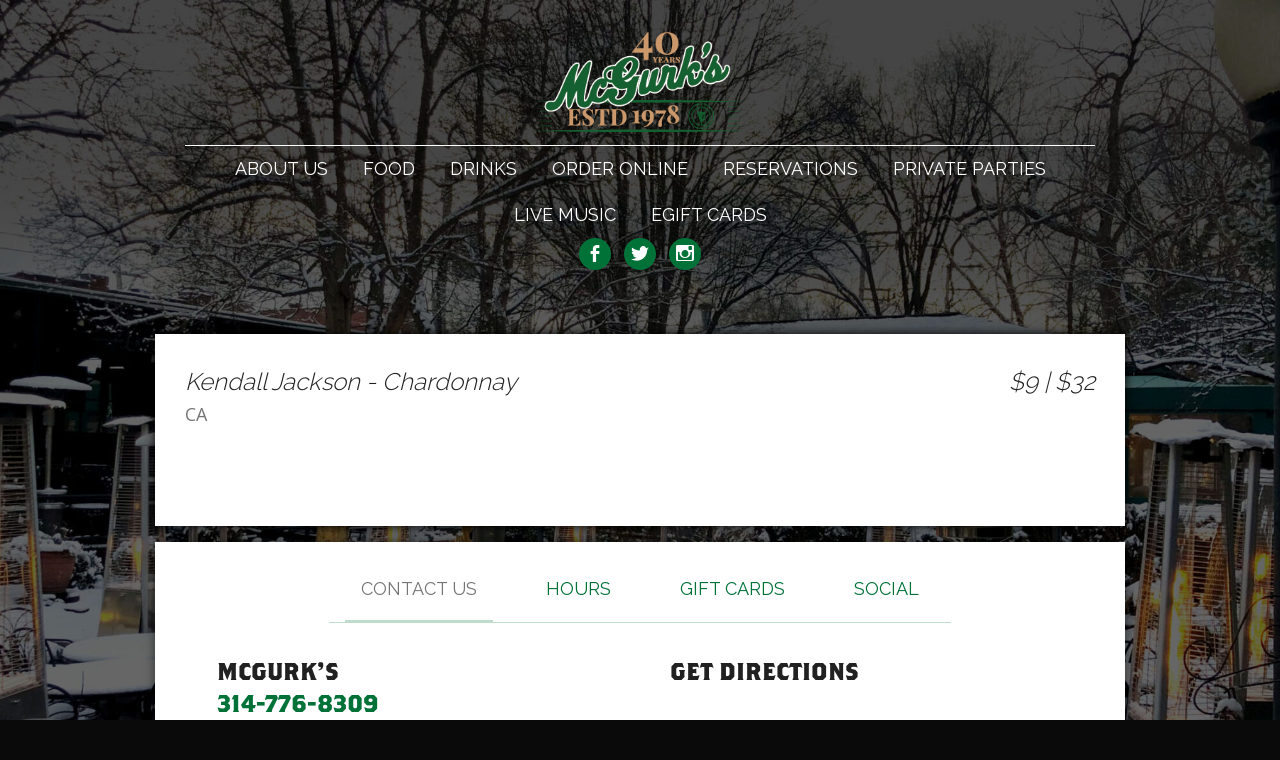

--- FILE ---
content_type: text/html; charset=UTF-8
request_url: https://www.mcgurks.com/menu-item/kendall-jackson-chardonnay/
body_size: 19995
content:

<!DOCTYPE html>
<!--[if IE 7]>
<html  class="ie ie7" lang="en">
<![endif]-->
<!--[if IE 8]>
<html  class="ie ie8" lang="en">
<![endif]-->
<!--[if IE 9]>
<html  class="ie ie9" lang="en">
<![endif]-->
<!--[if !(IE 7) | !(IE 8) | !(IE 9)  ]><!-->
<html  lang="en">
<!--<![endif]-->

<head>
	<meta charset="UTF-8">
	<meta name="viewport" content="width=device-width, initial-scale=1.0">
	<link rel="profile" href="http://gmpg.org/xfn/11">
	<link rel="pingback" href="https://www.mcgurks.com/xmlrpc.php">

	<title>Kendall Jackson &#8211; Chardonnay &#8211; John D. McGurk&#8217;s</title>
<meta name='robots' content='max-image-preview:large' />
<script type='application/javascript'  id='pys-version-script'>console.log('PixelYourSite Free version 11.1.5');</script>
<link rel='dns-prefetch' href='//www.googletagmanager.com' />
<link rel='dns-prefetch' href='//maxcdn.bootstrapcdn.com' />
<link rel='dns-prefetch' href='//fonts.googleapis.com' />
<link rel="alternate" type="application/rss+xml" title="John D. McGurk&#039;s &raquo; Feed" href="https://www.mcgurks.com/feed/" />
<link rel="alternate" type="application/rss+xml" title="John D. McGurk&#039;s &raquo; Comments Feed" href="https://www.mcgurks.com/comments/feed/" />
<link rel="alternate" title="oEmbed (JSON)" type="application/json+oembed" href="https://www.mcgurks.com/wp-json/oembed/1.0/embed?url=https%3A%2F%2Fwww.mcgurks.com%2Fmenu-item%2Fkendall-jackson-chardonnay%2F" />
<link rel="alternate" title="oEmbed (XML)" type="text/xml+oembed" href="https://www.mcgurks.com/wp-json/oembed/1.0/embed?url=https%3A%2F%2Fwww.mcgurks.com%2Fmenu-item%2Fkendall-jackson-chardonnay%2F&#038;format=xml" />
<style id='wp-img-auto-sizes-contain-inline-css' type='text/css'>
img:is([sizes=auto i],[sizes^="auto," i]){contain-intrinsic-size:3000px 1500px}
/*# sourceURL=wp-img-auto-sizes-contain-inline-css */
</style>
<link rel='stylesheet' id='sbr_styles-css' href='https://www.mcgurks.com/wp-content/plugins/reviews-feed/assets/css/sbr-styles.min.css?ver=2.1.1' type='text/css' media='all' />
<link rel='stylesheet' id='sbi_styles-css' href='https://www.mcgurks.com/wp-content/plugins/instagram-feed/css/sbi-styles.min.css?ver=6.10.0' type='text/css' media='all' />
<style id='wp-emoji-styles-inline-css' type='text/css'>

	img.wp-smiley, img.emoji {
		display: inline !important;
		border: none !important;
		box-shadow: none !important;
		height: 1em !important;
		width: 1em !important;
		margin: 0 0.07em !important;
		vertical-align: -0.1em !important;
		background: none !important;
		padding: 0 !important;
	}
/*# sourceURL=wp-emoji-styles-inline-css */
</style>
<style id='wp-block-library-inline-css' type='text/css'>
:root{--wp-block-synced-color:#7a00df;--wp-block-synced-color--rgb:122,0,223;--wp-bound-block-color:var(--wp-block-synced-color);--wp-editor-canvas-background:#ddd;--wp-admin-theme-color:#007cba;--wp-admin-theme-color--rgb:0,124,186;--wp-admin-theme-color-darker-10:#006ba1;--wp-admin-theme-color-darker-10--rgb:0,107,160.5;--wp-admin-theme-color-darker-20:#005a87;--wp-admin-theme-color-darker-20--rgb:0,90,135;--wp-admin-border-width-focus:2px}@media (min-resolution:192dpi){:root{--wp-admin-border-width-focus:1.5px}}.wp-element-button{cursor:pointer}:root .has-very-light-gray-background-color{background-color:#eee}:root .has-very-dark-gray-background-color{background-color:#313131}:root .has-very-light-gray-color{color:#eee}:root .has-very-dark-gray-color{color:#313131}:root .has-vivid-green-cyan-to-vivid-cyan-blue-gradient-background{background:linear-gradient(135deg,#00d084,#0693e3)}:root .has-purple-crush-gradient-background{background:linear-gradient(135deg,#34e2e4,#4721fb 50%,#ab1dfe)}:root .has-hazy-dawn-gradient-background{background:linear-gradient(135deg,#faaca8,#dad0ec)}:root .has-subdued-olive-gradient-background{background:linear-gradient(135deg,#fafae1,#67a671)}:root .has-atomic-cream-gradient-background{background:linear-gradient(135deg,#fdd79a,#004a59)}:root .has-nightshade-gradient-background{background:linear-gradient(135deg,#330968,#31cdcf)}:root .has-midnight-gradient-background{background:linear-gradient(135deg,#020381,#2874fc)}:root{--wp--preset--font-size--normal:16px;--wp--preset--font-size--huge:42px}.has-regular-font-size{font-size:1em}.has-larger-font-size{font-size:2.625em}.has-normal-font-size{font-size:var(--wp--preset--font-size--normal)}.has-huge-font-size{font-size:var(--wp--preset--font-size--huge)}.has-text-align-center{text-align:center}.has-text-align-left{text-align:left}.has-text-align-right{text-align:right}.has-fit-text{white-space:nowrap!important}#end-resizable-editor-section{display:none}.aligncenter{clear:both}.items-justified-left{justify-content:flex-start}.items-justified-center{justify-content:center}.items-justified-right{justify-content:flex-end}.items-justified-space-between{justify-content:space-between}.screen-reader-text{border:0;clip-path:inset(50%);height:1px;margin:-1px;overflow:hidden;padding:0;position:absolute;width:1px;word-wrap:normal!important}.screen-reader-text:focus{background-color:#ddd;clip-path:none;color:#444;display:block;font-size:1em;height:auto;left:5px;line-height:normal;padding:15px 23px 14px;text-decoration:none;top:5px;width:auto;z-index:100000}html :where(.has-border-color){border-style:solid}html :where([style*=border-top-color]){border-top-style:solid}html :where([style*=border-right-color]){border-right-style:solid}html :where([style*=border-bottom-color]){border-bottom-style:solid}html :where([style*=border-left-color]){border-left-style:solid}html :where([style*=border-width]){border-style:solid}html :where([style*=border-top-width]){border-top-style:solid}html :where([style*=border-right-width]){border-right-style:solid}html :where([style*=border-bottom-width]){border-bottom-style:solid}html :where([style*=border-left-width]){border-left-style:solid}html :where(img[class*=wp-image-]){height:auto;max-width:100%}:where(figure){margin:0 0 1em}html :where(.is-position-sticky){--wp-admin--admin-bar--position-offset:var(--wp-admin--admin-bar--height,0px)}@media screen and (max-width:600px){html :where(.is-position-sticky){--wp-admin--admin-bar--position-offset:0px}}

/*# sourceURL=wp-block-library-inline-css */
</style><style id='wp-block-heading-inline-css' type='text/css'>
h1:where(.wp-block-heading).has-background,h2:where(.wp-block-heading).has-background,h3:where(.wp-block-heading).has-background,h4:where(.wp-block-heading).has-background,h5:where(.wp-block-heading).has-background,h6:where(.wp-block-heading).has-background{padding:1.25em 2.375em}h1.has-text-align-left[style*=writing-mode]:where([style*=vertical-lr]),h1.has-text-align-right[style*=writing-mode]:where([style*=vertical-rl]),h2.has-text-align-left[style*=writing-mode]:where([style*=vertical-lr]),h2.has-text-align-right[style*=writing-mode]:where([style*=vertical-rl]),h3.has-text-align-left[style*=writing-mode]:where([style*=vertical-lr]),h3.has-text-align-right[style*=writing-mode]:where([style*=vertical-rl]),h4.has-text-align-left[style*=writing-mode]:where([style*=vertical-lr]),h4.has-text-align-right[style*=writing-mode]:where([style*=vertical-rl]),h5.has-text-align-left[style*=writing-mode]:where([style*=vertical-lr]),h5.has-text-align-right[style*=writing-mode]:where([style*=vertical-rl]),h6.has-text-align-left[style*=writing-mode]:where([style*=vertical-lr]),h6.has-text-align-right[style*=writing-mode]:where([style*=vertical-rl]){rotate:180deg}
/*# sourceURL=https://www.mcgurks.com/wp-includes/blocks/heading/style.min.css */
</style>
<style id='wp-block-paragraph-inline-css' type='text/css'>
.is-small-text{font-size:.875em}.is-regular-text{font-size:1em}.is-large-text{font-size:2.25em}.is-larger-text{font-size:3em}.has-drop-cap:not(:focus):first-letter{float:left;font-size:8.4em;font-style:normal;font-weight:100;line-height:.68;margin:.05em .1em 0 0;text-transform:uppercase}body.rtl .has-drop-cap:not(:focus):first-letter{float:none;margin-left:.1em}p.has-drop-cap.has-background{overflow:hidden}:root :where(p.has-background){padding:1.25em 2.375em}:where(p.has-text-color:not(.has-link-color)) a{color:inherit}p.has-text-align-left[style*="writing-mode:vertical-lr"],p.has-text-align-right[style*="writing-mode:vertical-rl"]{rotate:180deg}
/*# sourceURL=https://www.mcgurks.com/wp-includes/blocks/paragraph/style.min.css */
</style>
<style id='global-styles-inline-css' type='text/css'>
:root{--wp--preset--aspect-ratio--square: 1;--wp--preset--aspect-ratio--4-3: 4/3;--wp--preset--aspect-ratio--3-4: 3/4;--wp--preset--aspect-ratio--3-2: 3/2;--wp--preset--aspect-ratio--2-3: 2/3;--wp--preset--aspect-ratio--16-9: 16/9;--wp--preset--aspect-ratio--9-16: 9/16;--wp--preset--color--black: #000000;--wp--preset--color--cyan-bluish-gray: #abb8c3;--wp--preset--color--white: #ffffff;--wp--preset--color--pale-pink: #f78da7;--wp--preset--color--vivid-red: #cf2e2e;--wp--preset--color--luminous-vivid-orange: #ff6900;--wp--preset--color--luminous-vivid-amber: #fcb900;--wp--preset--color--light-green-cyan: #7bdcb5;--wp--preset--color--vivid-green-cyan: #00d084;--wp--preset--color--pale-cyan-blue: #8ed1fc;--wp--preset--color--vivid-cyan-blue: #0693e3;--wp--preset--color--vivid-purple: #9b51e0;--wp--preset--gradient--vivid-cyan-blue-to-vivid-purple: linear-gradient(135deg,rgb(6,147,227) 0%,rgb(155,81,224) 100%);--wp--preset--gradient--light-green-cyan-to-vivid-green-cyan: linear-gradient(135deg,rgb(122,220,180) 0%,rgb(0,208,130) 100%);--wp--preset--gradient--luminous-vivid-amber-to-luminous-vivid-orange: linear-gradient(135deg,rgb(252,185,0) 0%,rgb(255,105,0) 100%);--wp--preset--gradient--luminous-vivid-orange-to-vivid-red: linear-gradient(135deg,rgb(255,105,0) 0%,rgb(207,46,46) 100%);--wp--preset--gradient--very-light-gray-to-cyan-bluish-gray: linear-gradient(135deg,rgb(238,238,238) 0%,rgb(169,184,195) 100%);--wp--preset--gradient--cool-to-warm-spectrum: linear-gradient(135deg,rgb(74,234,220) 0%,rgb(151,120,209) 20%,rgb(207,42,186) 40%,rgb(238,44,130) 60%,rgb(251,105,98) 80%,rgb(254,248,76) 100%);--wp--preset--gradient--blush-light-purple: linear-gradient(135deg,rgb(255,206,236) 0%,rgb(152,150,240) 100%);--wp--preset--gradient--blush-bordeaux: linear-gradient(135deg,rgb(254,205,165) 0%,rgb(254,45,45) 50%,rgb(107,0,62) 100%);--wp--preset--gradient--luminous-dusk: linear-gradient(135deg,rgb(255,203,112) 0%,rgb(199,81,192) 50%,rgb(65,88,208) 100%);--wp--preset--gradient--pale-ocean: linear-gradient(135deg,rgb(255,245,203) 0%,rgb(182,227,212) 50%,rgb(51,167,181) 100%);--wp--preset--gradient--electric-grass: linear-gradient(135deg,rgb(202,248,128) 0%,rgb(113,206,126) 100%);--wp--preset--gradient--midnight: linear-gradient(135deg,rgb(2,3,129) 0%,rgb(40,116,252) 100%);--wp--preset--font-size--small: 13px;--wp--preset--font-size--medium: 20px;--wp--preset--font-size--large: 36px;--wp--preset--font-size--x-large: 42px;--wp--preset--spacing--20: 0.44rem;--wp--preset--spacing--30: 0.67rem;--wp--preset--spacing--40: 1rem;--wp--preset--spacing--50: 1.5rem;--wp--preset--spacing--60: 2.25rem;--wp--preset--spacing--70: 3.38rem;--wp--preset--spacing--80: 5.06rem;--wp--preset--shadow--natural: 6px 6px 9px rgba(0, 0, 0, 0.2);--wp--preset--shadow--deep: 12px 12px 50px rgba(0, 0, 0, 0.4);--wp--preset--shadow--sharp: 6px 6px 0px rgba(0, 0, 0, 0.2);--wp--preset--shadow--outlined: 6px 6px 0px -3px rgb(255, 255, 255), 6px 6px rgb(0, 0, 0);--wp--preset--shadow--crisp: 6px 6px 0px rgb(0, 0, 0);}:where(.is-layout-flex){gap: 0.5em;}:where(.is-layout-grid){gap: 0.5em;}body .is-layout-flex{display: flex;}.is-layout-flex{flex-wrap: wrap;align-items: center;}.is-layout-flex > :is(*, div){margin: 0;}body .is-layout-grid{display: grid;}.is-layout-grid > :is(*, div){margin: 0;}:where(.wp-block-columns.is-layout-flex){gap: 2em;}:where(.wp-block-columns.is-layout-grid){gap: 2em;}:where(.wp-block-post-template.is-layout-flex){gap: 1.25em;}:where(.wp-block-post-template.is-layout-grid){gap: 1.25em;}.has-black-color{color: var(--wp--preset--color--black) !important;}.has-cyan-bluish-gray-color{color: var(--wp--preset--color--cyan-bluish-gray) !important;}.has-white-color{color: var(--wp--preset--color--white) !important;}.has-pale-pink-color{color: var(--wp--preset--color--pale-pink) !important;}.has-vivid-red-color{color: var(--wp--preset--color--vivid-red) !important;}.has-luminous-vivid-orange-color{color: var(--wp--preset--color--luminous-vivid-orange) !important;}.has-luminous-vivid-amber-color{color: var(--wp--preset--color--luminous-vivid-amber) !important;}.has-light-green-cyan-color{color: var(--wp--preset--color--light-green-cyan) !important;}.has-vivid-green-cyan-color{color: var(--wp--preset--color--vivid-green-cyan) !important;}.has-pale-cyan-blue-color{color: var(--wp--preset--color--pale-cyan-blue) !important;}.has-vivid-cyan-blue-color{color: var(--wp--preset--color--vivid-cyan-blue) !important;}.has-vivid-purple-color{color: var(--wp--preset--color--vivid-purple) !important;}.has-black-background-color{background-color: var(--wp--preset--color--black) !important;}.has-cyan-bluish-gray-background-color{background-color: var(--wp--preset--color--cyan-bluish-gray) !important;}.has-white-background-color{background-color: var(--wp--preset--color--white) !important;}.has-pale-pink-background-color{background-color: var(--wp--preset--color--pale-pink) !important;}.has-vivid-red-background-color{background-color: var(--wp--preset--color--vivid-red) !important;}.has-luminous-vivid-orange-background-color{background-color: var(--wp--preset--color--luminous-vivid-orange) !important;}.has-luminous-vivid-amber-background-color{background-color: var(--wp--preset--color--luminous-vivid-amber) !important;}.has-light-green-cyan-background-color{background-color: var(--wp--preset--color--light-green-cyan) !important;}.has-vivid-green-cyan-background-color{background-color: var(--wp--preset--color--vivid-green-cyan) !important;}.has-pale-cyan-blue-background-color{background-color: var(--wp--preset--color--pale-cyan-blue) !important;}.has-vivid-cyan-blue-background-color{background-color: var(--wp--preset--color--vivid-cyan-blue) !important;}.has-vivid-purple-background-color{background-color: var(--wp--preset--color--vivid-purple) !important;}.has-black-border-color{border-color: var(--wp--preset--color--black) !important;}.has-cyan-bluish-gray-border-color{border-color: var(--wp--preset--color--cyan-bluish-gray) !important;}.has-white-border-color{border-color: var(--wp--preset--color--white) !important;}.has-pale-pink-border-color{border-color: var(--wp--preset--color--pale-pink) !important;}.has-vivid-red-border-color{border-color: var(--wp--preset--color--vivid-red) !important;}.has-luminous-vivid-orange-border-color{border-color: var(--wp--preset--color--luminous-vivid-orange) !important;}.has-luminous-vivid-amber-border-color{border-color: var(--wp--preset--color--luminous-vivid-amber) !important;}.has-light-green-cyan-border-color{border-color: var(--wp--preset--color--light-green-cyan) !important;}.has-vivid-green-cyan-border-color{border-color: var(--wp--preset--color--vivid-green-cyan) !important;}.has-pale-cyan-blue-border-color{border-color: var(--wp--preset--color--pale-cyan-blue) !important;}.has-vivid-cyan-blue-border-color{border-color: var(--wp--preset--color--vivid-cyan-blue) !important;}.has-vivid-purple-border-color{border-color: var(--wp--preset--color--vivid-purple) !important;}.has-vivid-cyan-blue-to-vivid-purple-gradient-background{background: var(--wp--preset--gradient--vivid-cyan-blue-to-vivid-purple) !important;}.has-light-green-cyan-to-vivid-green-cyan-gradient-background{background: var(--wp--preset--gradient--light-green-cyan-to-vivid-green-cyan) !important;}.has-luminous-vivid-amber-to-luminous-vivid-orange-gradient-background{background: var(--wp--preset--gradient--luminous-vivid-amber-to-luminous-vivid-orange) !important;}.has-luminous-vivid-orange-to-vivid-red-gradient-background{background: var(--wp--preset--gradient--luminous-vivid-orange-to-vivid-red) !important;}.has-very-light-gray-to-cyan-bluish-gray-gradient-background{background: var(--wp--preset--gradient--very-light-gray-to-cyan-bluish-gray) !important;}.has-cool-to-warm-spectrum-gradient-background{background: var(--wp--preset--gradient--cool-to-warm-spectrum) !important;}.has-blush-light-purple-gradient-background{background: var(--wp--preset--gradient--blush-light-purple) !important;}.has-blush-bordeaux-gradient-background{background: var(--wp--preset--gradient--blush-bordeaux) !important;}.has-luminous-dusk-gradient-background{background: var(--wp--preset--gradient--luminous-dusk) !important;}.has-pale-ocean-gradient-background{background: var(--wp--preset--gradient--pale-ocean) !important;}.has-electric-grass-gradient-background{background: var(--wp--preset--gradient--electric-grass) !important;}.has-midnight-gradient-background{background: var(--wp--preset--gradient--midnight) !important;}.has-small-font-size{font-size: var(--wp--preset--font-size--small) !important;}.has-medium-font-size{font-size: var(--wp--preset--font-size--medium) !important;}.has-large-font-size{font-size: var(--wp--preset--font-size--large) !important;}.has-x-large-font-size{font-size: var(--wp--preset--font-size--x-large) !important;}
/*# sourceURL=global-styles-inline-css */
</style>

<style id='classic-theme-styles-inline-css' type='text/css'>
/*! This file is auto-generated */
.wp-block-button__link{color:#fff;background-color:#32373c;border-radius:9999px;box-shadow:none;text-decoration:none;padding:calc(.667em + 2px) calc(1.333em + 2px);font-size:1.125em}.wp-block-file__button{background:#32373c;color:#fff;text-decoration:none}
/*# sourceURL=/wp-includes/css/classic-themes.min.css */
</style>
<link rel='stylesheet' id='wp-components-css' href='https://www.mcgurks.com/wp-includes/css/dist/components/style.min.css?ver=6.9' type='text/css' media='all' />
<link rel='stylesheet' id='wp-preferences-css' href='https://www.mcgurks.com/wp-includes/css/dist/preferences/style.min.css?ver=6.9' type='text/css' media='all' />
<link rel='stylesheet' id='wp-block-editor-css' href='https://www.mcgurks.com/wp-includes/css/dist/block-editor/style.min.css?ver=6.9' type='text/css' media='all' />
<link rel='stylesheet' id='popup-maker-block-library-style-css' href='https://www.mcgurks.com/wp-content/plugins/popup-maker/dist/packages/block-library-style.css?ver=dbea705cfafe089d65f1' type='text/css' media='all' />
<link rel='stylesheet' id='contact-form-7-css' href='https://www.mcgurks.com/wp-content/plugins/contact-form-7/includes/css/styles.css?ver=6.1.4' type='text/css' media='all' />
<link rel='stylesheet' id='ctf_styles-css' href='https://www.mcgurks.com/wp-content/plugins/custom-twitter-feeds/css/ctf-styles.min.css?ver=2.3.1' type='text/css' media='all' />
<link rel='stylesheet' id='cff-css' href='https://www.mcgurks.com/wp-content/plugins/custom-facebook-feed/assets/css/cff-style.min.css?ver=4.3.4' type='text/css' media='all' />
<link rel='stylesheet' id='sb-font-awesome-css' href='https://maxcdn.bootstrapcdn.com/font-awesome/4.7.0/css/font-awesome.min.css?ver=6.9' type='text/css' media='all' />
<link rel='stylesheet' id='thespot-fonts-css' href='//fonts.googleapis.com/css?family=Raleway%3A400%2C300%7COpen+Sans%3A400italic%2C700italic%2C400%2C700&#038;ver=6.9' type='text/css' media='all' />
<link rel='stylesheet' id='dashicons-css' href='https://www.mcgurks.com/wp-includes/css/dashicons.min.css?ver=6.9' type='text/css' media='all' />
<link rel='stylesheet' id='thespot-css' href='https://www.mcgurks.com/wp-content/themes/thespot/style.css?ver=6.9' type='text/css' media='all' />
<style id='thespot-inline-css' type='text/css'>
body { background-image: url('https://www.mcgurks.com/wp-content/uploads/2022/12/cropped-website_banner_snow-4-scaled-3-768x512.jpg'); }@media (min-width: 768px), (min-height: 512px) { body { background-image: url('https://www.mcgurks.com/wp-content/uploads/2022/12/cropped-website_banner_snow-4-scaled-3-1200x801.jpg'); } }@media (min-width: 1200px), (min-height: 801px) { body { background-image: url('https://www.mcgurks.com/wp-content/uploads/2022/12/cropped-website_banner_snow-4-scaled-3.jpg'); } }
/*# sourceURL=thespot-inline-css */
</style>
<link rel='stylesheet' id='lightbox2-css' href='https://www.mcgurks.com/wp-content/plugins/js_composer/assets/lib/vendor/dist/lightbox2/dist/css/lightbox.min.css?ver=8.7.2' type='text/css' media='all' />
<link rel='stylesheet' id='js_composer_custom_css-css' href='//www.mcgurks.com/wp-content/uploads/js_composer/custom.css?ver=8.7.2' type='text/css' media='all' />
<script type="text/javascript" src="https://www.mcgurks.com/wp-includes/js/jquery/jquery.min.js?ver=3.7.1" id="jquery-core-js"></script>
<script type="text/javascript" src="https://www.mcgurks.com/wp-includes/js/jquery/jquery-migrate.min.js?ver=3.4.1" id="jquery-migrate-js"></script>
<script type="text/javascript" src="https://www.mcgurks.com/wp-content/plugins/pixelyoursite/dist/scripts/jquery.bind-first-0.2.3.min.js?ver=0.2.3" id="jquery-bind-first-js"></script>
<script type="text/javascript" src="https://www.mcgurks.com/wp-content/plugins/pixelyoursite/dist/scripts/js.cookie-2.1.3.min.js?ver=2.1.3" id="js-cookie-pys-js"></script>
<script type="text/javascript" src="https://www.mcgurks.com/wp-content/plugins/pixelyoursite/dist/scripts/tld.min.js?ver=2.3.1" id="js-tld-js"></script>
<script type="text/javascript" id="pys-js-extra">
/* <![CDATA[ */
var pysOptions = {"staticEvents":{"facebook":{"init_event":[{"delay":0,"type":"static","ajaxFire":false,"name":"PageView","pixelIds":["594454540682033"],"eventID":"b2ea172c-3135-4d19-9d03-8f33e9e11156","params":{"page_title":"Kendall Jackson - Chardonnay","post_type":"fdm-menu-item","post_id":4003,"plugin":"PixelYourSite","user_role":"guest","event_url":"www.mcgurks.com/menu-item/kendall-jackson-chardonnay/"},"e_id":"init_event","ids":[],"hasTimeWindow":false,"timeWindow":0,"woo_order":"","edd_order":""}]}},"dynamicEvents":[],"triggerEvents":[],"triggerEventTypes":[],"facebook":{"pixelIds":["594454540682033"],"advancedMatching":[],"advancedMatchingEnabled":false,"removeMetadata":false,"wooVariableAsSimple":false,"serverApiEnabled":false,"wooCRSendFromServer":false,"send_external_id":null,"enabled_medical":false,"do_not_track_medical_param":["event_url","post_title","page_title","landing_page","content_name","categories","category_name","tags"],"meta_ldu":false},"debug":"","siteUrl":"https://www.mcgurks.com","ajaxUrl":"https://www.mcgurks.com/wp-admin/admin-ajax.php","ajax_event":"65970cd208","enable_remove_download_url_param":"1","cookie_duration":"7","last_visit_duration":"60","enable_success_send_form":"","ajaxForServerEvent":"1","ajaxForServerStaticEvent":"1","useSendBeacon":"1","send_external_id":"1","external_id_expire":"180","track_cookie_for_subdomains":"1","google_consent_mode":"1","gdpr":{"ajax_enabled":false,"all_disabled_by_api":false,"facebook_disabled_by_api":false,"analytics_disabled_by_api":false,"google_ads_disabled_by_api":false,"pinterest_disabled_by_api":false,"bing_disabled_by_api":false,"reddit_disabled_by_api":false,"externalID_disabled_by_api":false,"facebook_prior_consent_enabled":false,"analytics_prior_consent_enabled":true,"google_ads_prior_consent_enabled":null,"pinterest_prior_consent_enabled":true,"bing_prior_consent_enabled":true,"cookiebot_integration_enabled":false,"cookiebot_facebook_consent_category":"marketing","cookiebot_analytics_consent_category":"statistics","cookiebot_tiktok_consent_category":"marketing","cookiebot_google_ads_consent_category":"marketing","cookiebot_pinterest_consent_category":"marketing","cookiebot_bing_consent_category":"marketing","consent_magic_integration_enabled":false,"real_cookie_banner_integration_enabled":false,"cookie_notice_integration_enabled":false,"cookie_law_info_integration_enabled":false,"analytics_storage":{"enabled":true,"value":"granted","filter":false},"ad_storage":{"enabled":true,"value":"granted","filter":false},"ad_user_data":{"enabled":true,"value":"granted","filter":false},"ad_personalization":{"enabled":true,"value":"granted","filter":false}},"cookie":{"disabled_all_cookie":false,"disabled_start_session_cookie":false,"disabled_advanced_form_data_cookie":false,"disabled_landing_page_cookie":false,"disabled_first_visit_cookie":false,"disabled_trafficsource_cookie":false,"disabled_utmTerms_cookie":false,"disabled_utmId_cookie":false},"tracking_analytics":{"TrafficSource":"direct","TrafficLanding":"undefined","TrafficUtms":[],"TrafficUtmsId":[]},"GATags":{"ga_datalayer_type":"default","ga_datalayer_name":"dataLayerPYS"},"woo":{"enabled":false},"edd":{"enabled":false},"cache_bypass":"1769675940"};
//# sourceURL=pys-js-extra
/* ]]> */
</script>
<script type="text/javascript" src="https://www.mcgurks.com/wp-content/plugins/pixelyoursite/dist/scripts/public.js?ver=11.1.5" id="pys-js"></script>

<!-- Google tag (gtag.js) snippet added by Site Kit -->
<!-- Google Analytics snippet added by Site Kit -->
<script type="text/javascript" src="https://www.googletagmanager.com/gtag/js?id=G-WJ00LN9N25" id="google_gtagjs-js" async></script>
<script type="text/javascript" id="google_gtagjs-js-after">
/* <![CDATA[ */
window.dataLayer = window.dataLayer || [];function gtag(){dataLayer.push(arguments);}
gtag("set","linker",{"domains":["www.mcgurks.com"]});
gtag("js", new Date());
gtag("set", "developer_id.dZTNiMT", true);
gtag("config", "G-WJ00LN9N25");
//# sourceURL=google_gtagjs-js-after
/* ]]> */
</script>
<script></script><link rel="https://api.w.org/" href="https://www.mcgurks.com/wp-json/" /><link rel="alternate" title="JSON" type="application/json" href="https://www.mcgurks.com/wp-json/wp/v2/fdm-menu-item/4003" /><link rel="EditURI" type="application/rsd+xml" title="RSD" href="https://www.mcgurks.com/xmlrpc.php?rsd" />
<meta name="generator" content="WordPress 6.9" />
<link rel="canonical" href="https://www.mcgurks.com/menu-item/kendall-jackson-chardonnay/" />
<link rel='shortlink' href='https://www.mcgurks.com/?p=4003' />
	    	<script type="text/javascript">
	    	    var ajaxurl = 'https://www.mcgurks.com/wp-admin/admin-ajax.php';
	    	</script>
		<meta name="generator" content="Site Kit by Google 1.168.0" />
			<!-- Customizer CSS -->
			<style type="text/css">

			
	a,
	#colophon .utility a,
	.main-navigation .collapsed-menu-toggle a:hover,
	.main-navigation .collapsed-menu-toggle a:focus,
	.main-navigation .collapsed-menu-toggle .control:hover,
	.main-navigation .collapsed-menu-toggle .control:focus,
	.main-navigation ul > li:hover > a,
	.main-navigation ul > li:focus > a,
	.main-navigation ul > li.menu-item-has-children.open > a:after,
	.main-navigation ul > li.menu-item-has-children.hover > a:after,
	.main-navigation ul > li > ul > li > a,
	.main-navigation ul > .open > a,
	.bp-contact-card .bp-directions:before,
	.bp-contact-card .bp-phone:before,
	.bp-contact-card .bp-booking:before,
	.bp-contact-card .bp-contact:before,
	.bp-contact-card .bp-opening-hours .bp-title:before,
	.bp-contact-card .bp-opening-hours-brief:before,
	.bp-contact-card a:hover,
	.bp-contact-card a:focus,
	.gr-review .gr-rating-stars,
	.rtb-booking-form .date label:before,
	.rtb-booking-form .time label:before,
	.rtb-booking-form .party label:before,
	.rtb-booking-form .name label:before,
	.rtb-booking-form .email label:before,
	.rtb-booking-form .phone label:before,
	.rtb-booking-form .message label:before,
	.button,
	input[type="submit"],
	button,
	.search-form .search-submit,
	#comments .comment-reply-link,
	.index .more a

		{color:#007238;}@media (min-width: 768px){
	.site-header .home-link:hover,
	.site-header .home-link:focus

		{color:#007238;}}
	.gr-review .gr-author-img img

		{box-shadow:4px 4px 0 #007238;}
	.widget-area .gr-review .gr-author-img img

		{box-shadow:2px 2px 0 #007238;}
	#close-colophon:after,
	.main-navigation .collapsed-menu-toggle,
	.main-navigation .collapsed-menu-toggle .control:hover .hamburger span,
	.main-navigation .collapsed-menu-toggle .control:focus .hamburger span,
	.main-navigation ul > .open li:hover,
	.main-navigation ul > .open li:focus,
	.social-menu ul li.menu-item a,
	.fdm-menu .fdm-item-offer,
	.rtb-booking-form form fieldset > div .rtb-error,
	.widget_calendar tbody a

		{background-color:#007238;}@media (max-width: 767px){
	#colophon .utility .current a

		{background-color:#007238;}}
	#colophon .utility ul,
	.button,
	input[type="submit"],
	button,
	.search-form .search-submit,
	#comments .comment-reply-link,
	.index .more a

		{border-color:#007238;}
	table,
	tr,
	#colophon .utility ul,
	#colophon .utility .current a,
	.page-links,
	.page-links span,
	.widget_calendar thead,
	.widget_calendar tbody

		{border-color:#bfdccd;}@media (max-width: 767px){
		#colophon .utility a

		{border-color:#bfdccd;}}body{background-color:#0a0a0a;}
			</style>
			<!-- /Customizer CSS -->

			<meta name="generator" content="Powered by WPBakery Page Builder - drag and drop page builder for WordPress."/>
<meta property="og:url"                content="https://www.mcgurks.com" />
<meta property="og:title"              content="John D. McGurk's" />
<meta property="og:type" 			   content="website" />
<meta property="og:description"        content=" " />
<meta property="og:image"              content="https://www.mcgurks.com/wp-content/uploads/2020/02/cord_beef_cabbage00001-scaled.jpg" />
<meta property="og:image"              content="https://www.mcgurks.com/wp-content/uploads/2019/01/DSC00900.jpg" />
<meta property="og:image"              content="https://www.mcgurks.com/wp-content/uploads/2015/10/IMG_6428.jpg" />
<meta property="og:image"              content="https://www.mcgurks.com/wp-content/uploads/2015/05/IMG_2358.jpg" />
<meta property="og:image"              content="https://www.mcgurks.com/wp-content/uploads/2015/05/IMG_1859.jpg" />

<!-- Facebook Pixel Code -->
<script>
  !function(f,b,e,v,n,t,s)
  {if(f.fbq)return;n=f.fbq=function(){n.callMethod?
  n.callMethod.apply(n,arguments):n.queue.push(arguments)};
  if(!f._fbq)f._fbq=n;n.push=n;n.loaded=!0;n.version='2.0';
  n.queue=[];t=b.createElement(e);t.async=!0;
  t.src=v;s=b.getElementsByTagName(e)[0];
  s.parentNode.insertBefore(t,s)}(window, document,'script',
  'https://connect.facebook.net/en_US/fbevents.js');
  fbq('init', '513726449194247');
  fbq('track', 'PageView');
</script>
<noscript><img height="1" width="1" style="display:none"
  src="https://www.facebook.com/tr?id=513726449194247&ev=PageView&noscript=1"
/></noscript>
<!-- End Facebook Pixel Code -->

<!-- BEGIN Adobe Fonts for WordPress --><link rel="stylesheet" href="https://use.typekit.net/uvi4atf.css"><style type='text/css'>h1,h2,h3,h4,h5,h6,.phrase,.call-to-action,div.phrase,.call-to-action { font-family: "brothers",sans-serif; }


</style><!-- END Adobe Fonts for WordPress -->		<style type="text/css" id="wp-custom-css">
			/*
You can add your own CSS here.

Click the help icon above to learn more.
*/

body.page {
    background-attachment: fixed;
    background-position: center;
}
input {
    max-width: 500px !important;
    font-size: 14px;
}
.main-navigation ul>li>a {
    display: block;
    padding: 11px 15px;
    line-height: 24px;
    color: #fff;
}		</style>
		<noscript><style> .wpb_animate_when_almost_visible { opacity: 1; }</style></noscript>
	<!--[if lt IE 9]>
		<script src="https://www.mcgurks.com/wp-content/themes/thespot/lib/html5.js"></script>
		<script src="https://www.mcgurks.com/wp-content/themes/thespot/lib/respond.js"></script>
	<![endif]-->

<link rel='stylesheet' id='fdm-css-base-css' href='https://www.mcgurks.com/wp-content/plugins/food-and-drink-menu/assets/css/base.css?ver=2.4.22' type='text/css' media='all' />
<link rel='stylesheet' id='js_composer_front-css' href='https://www.mcgurks.com/wp-content/plugins/js_composer/assets/css/js_composer.min.css?ver=8.7.2' type='text/css' media='all' />
<link rel='stylesheet' id='vc_animate-css-css' href='https://www.mcgurks.com/wp-content/plugins/js_composer/assets/lib/vendor/dist/animate.css/animate.min.css?ver=8.7.2' type='text/css' media='all' />
</head>

<body class="wp-singular fdm-menu-item-template-default single single-fdm-menu-item postid-4003 wp-theme-thespot thespot-sidebar-hide wpb-js-composer js-comp-ver-8.7.2 vc_responsive">


	<!-- Header (Logo and Navigation Menu) -->
	<header id="masthead" class="site-header" role="banner">
		<div class="container">
			<a class="home-link" href="https://www.mcgurks.com/" title="John D. McGurk&#8217;s" rel="home">
									<img src="http://www.mcgurks.com/wp-content/uploads/2018/01/40th_McGurks_FINAL-reduced-whitepace.png" class="logo-image" alt="John D. McGurk&#039;s">
							</a>
			<nav id="site-navigation" class="navigation main-navigation" role="navigation">
				<a class="screen-reader-text skip-link" href="#content" title="Skip to content">Skip to content</a>
				<div class="collapsed-menu-toggle">
					<a class="control" href="#">
						<span class="hamburger">
							<span></span>
							<span></span>
							<span></span>
						</span>
						Browse					</a>
					<a class="home-link" href="https://www.mcgurks.com/" title="John D. McGurk&#8217;s" rel="home">
													<img src="http://www.mcgurks.com/wp-content/uploads/2018/01/40th_McGurks_FINAL-reduced-whitepace.png" class="logo-image" alt="John D. McGurk&#039;s">
											</a>
				</div>
				<div id="primary-menu-header-wrapper" class="menu-main-menu-container"><ul id="primary-menu-header" class="nav navbar-nav"><li  id="menu-item-3393" class="menu-item menu-item-type-post_type menu-item-object-page menu-item-3393"><a title="About Us" href="https://www.mcgurks.com/about-us/">About Us</a></li>
<li  id="menu-item-1852" class="menu-item menu-item-type-post_type menu-item-object-page menu-item-1852"><a title="Food" href="https://www.mcgurks.com/irish-pub-menu/">Food</a></li>
<li  id="menu-item-4152" class="menu-item menu-item-type-post_type menu-item-object-page menu-item-4152"><a title="Drinks" href="https://www.mcgurks.com/drinks-menu/">Drinks</a></li>
<li  id="menu-item-3889" class="menu-item menu-item-type-custom menu-item-object-custom menu-item-3889"><a title="ORDER ONLINE" href="https://order.spoton.com/6234c80724b4c46f2802d6c9">ORDER ONLINE</a></li>
<li  id="menu-item-3658" class="menu-item menu-item-type-post_type menu-item-object-page menu-item-3658"><a title="RESERVATIONS" href="https://www.mcgurks.com/reservations/">RESERVATIONS</a></li>
<li  id="menu-item-1690" class="menu-item menu-item-type-post_type menu-item-object-page menu-item-1690"><a title="Private Parties" href="https://www.mcgurks.com/private-parties/">Private Parties</a></li>
<li  id="menu-item-1868" class="menu-item menu-item-type-post_type menu-item-object-page menu-item-1868"><a title="Live Music" href="https://www.mcgurks.com/live-music/">Live Music</a></li>
<li  id="menu-item-4167" class="menu-item menu-item-type-custom menu-item-object-custom menu-item-4167"><a title="eGift Cards" href="https://mcgurks.securetree.com/">eGift Cards</a></li>
</ul></div><div id="social-menu-header" class="social-menu social-icons"><ul id="social-menu-items" class="menu-items"><li id="menu-item-1843" class="menu-item menu-item-type-custom menu-item-object-custom menu-item-1843"><a target="_blank" href="https://www.facebook.com/JohnDMcgurks"><span class="screen-reader-text">Menu Item</span></a></li>
<li id="menu-item-1844" class="menu-item menu-item-type-custom menu-item-object-custom menu-item-1844"><a target="_blank" href="http://www.twitter.com/johndmcgurk"><span class="screen-reader-text">Menu Item</span></a></li>
<li id="menu-item-1845" class="menu-item menu-item-type-custom menu-item-object-custom menu-item-1845"><a target="_blank" href="http://www.instagram.com/johndmcgurks"><span class="screen-reader-text">Menu Item</span></a></li>
</ul></div>
			</nav>
		</div>
	</header>

	<div id="main" class="container site-main">

		<div id="main-content" class="row main-content">
			<section id="primary" class="col-md-12 content-area">
				<main id="content" class="site-content" role="main">
				
<article id="post-4003" class="post-4003 fdm-menu-item type-fdm-menu-item status-publish hentry fdm-menu-section-white">

	
		<div class="entry-content">
		<style>.fdm-section-header p { display: none; }.fdm-item-title { cursor: pointer; }</style><div id="fdm-menu-1" class="fdm-menu fdm-menu-item">

		<div class="fdm-item fdm-item-ajax-open fdm-item-has-price">
	
		
		<div class="fdm-item-panel" data-price="$9 | $32">

			<p class="fdm-item-title">Kendall Jackson - Chardonnay</p><div class="fdm-item-price-wrapper" data-min_price='1000000' data-max_price='0'>
			<div class="fdm-item-price">$9 | $32</div>
	</div>
<div class="fdm-item-content">
	<p><!-- wp:paragraph --></p>
<p>CA</p>
<p><!-- /wp:paragraph --></p>
</div>
			<div class="clearfix"></div>
		</div>

		
		</div>
	

</div>
	</div><!-- .entry-content -->

	
</article><!-- #post-## -->
				</main>
			</section><!-- .content-area-->

			
		</div>


	</div><!-- #main -->

		<footer id="colophon" class="panels-4">
		<div class="container">
			
			<div class="utility">
				<ul>
									<li class="panel-1">
						<a href="#" data-target="panel-1">CONTACT US</a>
					</li>
									<li class="panel-2">
						<a href="#" data-target="panel-2">Hours</a>
					</li>
									<li class="panel-3">
						<a href="#" data-target="panel-3">Gift Cards</a>
					</li>
									<li class="panel-4">
						<a href="#" data-target="panel-4">Social</a>
					</li>
								</ul>
			</div>

						<div class="panel panel-1 footer-sidebar-1">
				
		<div class="row">

		
				<div class="col-md-6">
					<div id="footer-sidebar-1-1" class="widget-area footer-sidebar-1-1" role="complementary">
						<div id="text-8" class="widget widget_text"><h3>McGurk&#8217;s</h3>			<div class="textwidget"><h3><a href="tel:314-776-8309">314-776-8309</a><br />
1200 Russell Blvd<br />
St. Louis, MO 63104<br />
<a href="mailto:questions@mcgurks.com">questions@mcgurks.com</a></h3>
<p>&nbsp;</p>
</div>
		</div>					</div>
				</div>

				
				<div class="col-md-6">
					<div id="footer-sidebar-1-2" class="widget-area footer-sidebar-1-2" role="complementary">
						<div id="text-17" class="widget widget_text"><h3>GET DIRECTIONS</h3>			<div class="textwidget"><div class="wpb_gmaps_widget wpb_content_element vc_map_responsive wpb_animate_when_almost_visible wpb_fadeIn fadeIn"><div class="wpb_wrapper"><div class="wpb_map_wraper"><iframe src="https://www.google.com/maps/embed?pb=!1m18!1m12!1m3!1d24940.78501798152!2d-90.24346279493108!3d38.61211904538483!2m3!1f0!2f0!3f0!3m2!1i1024!2i768!4f13.1!3m3!1m2!1s0x87d8b39e9cb54451%3A0x24e1fc7963703e42!2sJohn%20D.%20McGurk&#39;s%20Irish%20Pub%20and%20Garden!5e0!3m2!1sen!2sus!4v1568857692731!5m2!1sen!2sus" frameborder="0" style="border:0;" allowfullscreen=""></iframe></div></div></div></div>
		</div><div id="custom_html-2" class="widget_text widget widget_custom_html"><div class="textwidget custom-html-widget"><style>#siteseal img {margin: -11px 0 0 0!important;}</style>
<span id="siteseal"><script async type="text/javascript" src="https://seal.godaddy.com/getSeal?sealID=BSCkFUg3GkfmMs3ACiQYM9EjdyFhI5ka4RerYcz8P4BsgtOgBvLStWRUg9xc"></script></span></div></div>					</div>
				</div>

				
		</div>

					</div>
						<div class="panel panel-2 footer-sidebar-2">
				
		<div class="row">

		
				<div class="col-md-6">
					<div id="footer-sidebar-2-1" class="widget-area footer-sidebar-2-1" role="complementary">
						<div id="text-29" class="widget widget_text"><h3>Kitchen Hours</h3>			<div class="textwidget"><p><strong>Monday: </strong>Closed<strong><br />
Tuesday–Thursday</strong>: 4:00PM–10PM<br />
<strong>Friday–Saturday</strong>: 11:30AM–11PM<br />
<strong>Sunday</strong>: 11:30AM–9PM</p>
</div>
		</div><div id="text-27" class="widget widget_text"><h3>Business Hours</h3>			<div class="textwidget"><p><strong>Monday: </strong>Closed<br />
<strong>Tuesday–Thursday</strong>: 4:00PM–1:30AM<br />
<strong>Friday–Saturday</strong>: 11:30AM–1:30AM<br />
<strong>Sunday: </strong>11:30AM–12AM</p>
<p><strong>OPEN EARLY (10:30) SATURDAY 10/11</strong></p>
<p>&nbsp;</p>
<p>&nbsp;</p>
</div>
		</div>					</div>
				</div>

				
				<div class="col-md-6">
					<div id="footer-sidebar-2-2" class="widget-area footer-sidebar-2-2" role="complementary">
						<div id="text-26" class="widget widget_text"><h3>Live Music Hours</h3>			<div class="textwidget"><p><strong>Tuesday–Thursday:</strong> 7PM–11PM<br />
<strong>Friday–Saturday:</strong> 8PM–12AM<br />
<strong>Sunday:</strong> 7PM–11PM</p>
</div>
		</div><div id="text-31" class="widget widget_text"><h3>Special Hours</h3>			<div class="textwidget"><p><strong>Special Hours:</strong><br />
Thanksgiving- Closed<br />
Friday after Thanksgiving open at 11:30AM</p>
<p>Christmas Eve- Closed<br />
Christmas Day- Closed</p>
<p>December, 26th &#8211; Open at 3PM</p>
<p>NYE- Open at 4PM<br />
New Year’s Day- Closed</p>
</div>
		</div>					</div>
				</div>

				
		</div>

					</div>
						<div class="panel panel-3 footer-sidebar-3">
				
		<div class="row">

		
				<div class="col-md-6">
					<div id="footer-sidebar-3-1" class="widget-area footer-sidebar-3-1" role="complementary">
						<div id="text-32" class="widget widget_text"><h3>Gift Cards</h3>			<div class="textwidget"><p data-pm-slice="1 1 []"><em>Get your McGurk&#8217;s gift cards online from the link below:</em></p>
<p data-pm-slice="1 1 []"><strong><a class="maxbutton-1 maxbutton maxbutton-gift-card" target="_blank" rel="noopener" href="https://egiftcards.spoton.com/8352/6234c80724b4c46f2802d6c9?returnUrl=https%3A%2F%2Forder.spoton.com%2Fdcrs-john-d-mcgurks-irish-pub-8352%2Fsaint-louis-mo%2F6234c80724b4c46f2802d6c9%2Fordering-unavailable&amp;source=olo-web"><span class='mb-text'>ORDER ONLINE</span></a></strong></p>
<p data-pm-slice="1 1 []">
</div>
		</div>					</div>
				</div>

				
				<div class="col-md-6">
					<div id="footer-sidebar-3-2" class="widget-area footer-sidebar-3-2" role="complementary">
						<div id="text-18" class="widget widget_text">			<div class="textwidget"></div>
		</div>					</div>
				</div>

				
		</div>

					</div>
						<div class="panel panel-4 footer-sidebar-4">
				
		<div class="row">

		
				<div class="col-md-6">
					<div id="footer-sidebar-4-1" class="widget-area footer-sidebar-4-1" role="complementary">
						<div id="text-25" class="widget widget_text">			<div class="textwidget"><h2>FACEBOOK</h2>
<div class="cff-wrapper">	<div id="cff-visual-header-160143934681" class="cff-visual-header cff-has-name cff-has-about">
						<div class="cff-header-inner-wrap">
						<div class="cff-header-text" >

				            <a href="https://facebook.com/160143934681" target="_blank" rel="nofollow noopener" title="" class="cff-header-name"><h3 style="font-size:inheritpx;"></h3></a>
				        						</div>
		</div>
	</div>
<div class="cff-wrapper-ctn " ><div id="cff"  class="cff cff-list-container  cff-default-styles  cff-mob-cols-1 cff-tab-cols-1"   style="width:100%;"   data-char="400" ><div class="cff-error-msg">
	<div>
		<i class="fa fa-lock" aria-hidden="true" style="margin-right: 5px;"></i><b>This message is only visible to admins.</b><br/>
		Problem displaying Facebook posts. Backup cache in use.					<br/><a href="javascript:void(0);" id="cff-show-error" onclick="cffShowError()">Click to show error</a>
			<script type="text/javascript">function cffShowError() { document.getElementById("cff-error-reason").style.display = "block"; document.getElementById("cff-show-error").style.display = "none"; }</script>
			</div>
			<div id="cff-error-reason">
									<b>Error:</b> Error validating access token: The session has been invalidated because the user changed their password or Facebook has changed the session for security reasons.													<b>Type:</b> OAuthException																												
			</div>
				
</div>
<div class="cff-posts-wrap">
<div class="cff-likebox cff-bottom" >
		<iframe title="Likebox Iframe" src="" class="fb_iframe_widget" data-likebox-id="160143934681" data-likebox-width="300" data-likebox-header="" data-hide-cover="" data-hide-cta="" data-likebox-faces="" data-height="130" data-locale="en_US" scrolling="no" allowTransparency="true" allow="encrypted-media" ></iframe>
</div>
</div><input class="cff-pag-url" type="hidden" data-locatornonce="ec8e50a097" data-cff-shortcode="{&quot;feed&quot;: &quot;1&quot;}" data-post-id="4003" data-feed-id="160143934681"></div></div><div class="cff-clear"></div></div>
<p><a href="https://bykdigital.com">Website Maintenance by BYK Digital</a></p>
</div>
		</div>					</div>
				</div>

				
				<div class="col-md-6">
					<div id="footer-sidebar-4-2" class="widget-area footer-sidebar-4-2" role="complementary">
						<div id="block-2" class="widget widget_block">
<h2 class="wp-block-heading">INSTAGRAM</h2>
</div><div id="block-3" class="widget widget_block widget_text">
<p>
<div id="sb_instagram"  class="sbi sbi_mob_col_1 sbi_tab_col_2 sbi_col_4 sbi_width_resp" style="padding-bottom: 10px;"	 data-feedid="*1"  data-res="auto" data-cols="4" data-colsmobile="1" data-colstablet="2" data-num="20" data-nummobile="20" data-item-padding="5"	 data-shortcode-atts="{&quot;feed&quot;:&quot;1&quot;,&quot;cachetime&quot;:30}"  data-postid="4003" data-locatornonce="29c170261f" data-imageaspectratio="1:1" data-sbi-flags="favorLocal">
	<div class="sb_instagram_header  sbi_medium"   >
	<a class="sbi_header_link" target="_blank"
	   rel="nofollow noopener" href="https://www.instagram.com/johndmcgurks/" title="@johndmcgurks">
		<div class="sbi_header_text">
			<div class="sbi_header_img"  data-avatar-url="https://scontent-ord5-3.cdninstagram.com/v/t51.2885-19/70643637_516262115829378_5805333120194445312_n.jpg?stp=dst-jpg_s206x206_tt6&amp;_nc_cat=109&amp;ccb=1-7&amp;_nc_sid=bf7eb4&amp;_nc_ohc=gdeAh4Ss08kQ7kNvgHWVsq-&amp;_nc_zt=24&amp;_nc_ht=scontent-ord5-3.cdninstagram.com&amp;edm=AP4hL3IEAAAA&amp;oh=00_AYB70eVv765JojJg6ZJzYTB70ZSDHLXD60qvQKM_8saYaA&amp;oe=67590148">
									<div class="sbi_header_img_hover"  ><svg class="sbi_new_logo fa-instagram fa-w-14" aria-hidden="true" data-fa-processed="" aria-label="Instagram" data-prefix="fab" data-icon="instagram" role="img" viewBox="0 0 448 512">
                    <path fill="currentColor" d="M224.1 141c-63.6 0-114.9 51.3-114.9 114.9s51.3 114.9 114.9 114.9S339 319.5 339 255.9 287.7 141 224.1 141zm0 189.6c-41.1 0-74.7-33.5-74.7-74.7s33.5-74.7 74.7-74.7 74.7 33.5 74.7 74.7-33.6 74.7-74.7 74.7zm146.4-194.3c0 14.9-12 26.8-26.8 26.8-14.9 0-26.8-12-26.8-26.8s12-26.8 26.8-26.8 26.8 12 26.8 26.8zm76.1 27.2c-1.7-35.9-9.9-67.7-36.2-93.9-26.2-26.2-58-34.4-93.9-36.2-37-2.1-147.9-2.1-184.9 0-35.8 1.7-67.6 9.9-93.9 36.1s-34.4 58-36.2 93.9c-2.1 37-2.1 147.9 0 184.9 1.7 35.9 9.9 67.7 36.2 93.9s58 34.4 93.9 36.2c37 2.1 147.9 2.1 184.9 0 35.9-1.7 67.7-9.9 93.9-36.2 26.2-26.2 34.4-58 36.2-93.9 2.1-37 2.1-147.8 0-184.8zM398.8 388c-7.8 19.6-22.9 34.7-42.6 42.6-29.5 11.7-99.5 9-132.1 9s-102.7 2.6-132.1-9c-19.6-7.8-34.7-22.9-42.6-42.6-11.7-29.5-9-99.5-9-132.1s-2.6-102.7 9-132.1c7.8-19.6 22.9-34.7 42.6-42.6 29.5-11.7 99.5-9 132.1-9s102.7-2.6 132.1 9c19.6 7.8 34.7 22.9 42.6 42.6 11.7 29.5 9 99.5 9 132.1s2.7 102.7-9 132.1z"></path>
                </svg></div>
					<img loading="lazy" decoding="async"  src="https://www.mcgurks.com/wp-content/uploads/sb-instagram-feed-images/johndmcgurks.webp" alt="" width="50" height="50">
				
							</div>

			<div class="sbi_feedtheme_header_text">
				<h3>johndmcgurks</h3>
									<p class="sbi_bio">Live music 6 nights a week! 🎶 <br>
Breathtaking 10,000 square foot garden! 🪴 <br>
Incredible Food! 🥘 <br>
OPEN<br>
Tuesday-Thursday: 4pm☘️<br>
Friday-Sunday: 11:30am☘️<br>
👇🏼</p>
							</div>
		</div>
	</a>
</div>

	<div id="sbi_images"  style="gap: 10px;">
		<div class="sbi_item sbi_type_video sbi_new sbi_transition"
	id="sbi_18119300800410325" data-date="1733265139">
	<div class="sbi_photo_wrap">
		<a class="sbi_photo" href="https://www.instagram.com/reel/DDIhFTDO2U5/" target="_blank" rel="noopener nofollow"
			data-full-res="https://scontent-ord5-1.cdninstagram.com/v/t51.75761-15/469299269_18468801373053831_9213602323068589816_n.jpg?_nc_cat=108&#038;ccb=1-7&#038;_nc_sid=18de74&#038;_nc_ohc=u3QbTFtELDIQ7kNvgEmGvX6&#038;_nc_zt=23&#038;_nc_ht=scontent-ord5-1.cdninstagram.com&#038;edm=ANo9K5cEAAAA&#038;_nc_gid=AT7wnvVrrWGabBmzIeQ_oQ7&#038;oh=00_AYAPqT30R3JbwtkWQ6wkGjiAKBdG7P-NtZSWSJufYciATg&#038;oe=6759153F"
			data-img-src-set="{&quot;d&quot;:&quot;https:\/\/scontent-ord5-1.cdninstagram.com\/v\/t51.75761-15\/469299269_18468801373053831_9213602323068589816_n.jpg?_nc_cat=108&amp;ccb=1-7&amp;_nc_sid=18de74&amp;_nc_ohc=u3QbTFtELDIQ7kNvgEmGvX6&amp;_nc_zt=23&amp;_nc_ht=scontent-ord5-1.cdninstagram.com&amp;edm=ANo9K5cEAAAA&amp;_nc_gid=AT7wnvVrrWGabBmzIeQ_oQ7&amp;oh=00_AYAPqT30R3JbwtkWQ6wkGjiAKBdG7P-NtZSWSJufYciATg&amp;oe=6759153F&quot;,&quot;150&quot;:&quot;https:\/\/scontent-ord5-1.cdninstagram.com\/v\/t51.75761-15\/469299269_18468801373053831_9213602323068589816_n.jpg?_nc_cat=108&amp;ccb=1-7&amp;_nc_sid=18de74&amp;_nc_ohc=u3QbTFtELDIQ7kNvgEmGvX6&amp;_nc_zt=23&amp;_nc_ht=scontent-ord5-1.cdninstagram.com&amp;edm=ANo9K5cEAAAA&amp;_nc_gid=AT7wnvVrrWGabBmzIeQ_oQ7&amp;oh=00_AYAPqT30R3JbwtkWQ6wkGjiAKBdG7P-NtZSWSJufYciATg&amp;oe=6759153F&quot;,&quot;320&quot;:&quot;https:\/\/scontent-ord5-1.cdninstagram.com\/v\/t51.75761-15\/469299269_18468801373053831_9213602323068589816_n.jpg?_nc_cat=108&amp;ccb=1-7&amp;_nc_sid=18de74&amp;_nc_ohc=u3QbTFtELDIQ7kNvgEmGvX6&amp;_nc_zt=23&amp;_nc_ht=scontent-ord5-1.cdninstagram.com&amp;edm=ANo9K5cEAAAA&amp;_nc_gid=AT7wnvVrrWGabBmzIeQ_oQ7&amp;oh=00_AYAPqT30R3JbwtkWQ6wkGjiAKBdG7P-NtZSWSJufYciATg&amp;oe=6759153F&quot;,&quot;640&quot;:&quot;https:\/\/scontent-ord5-1.cdninstagram.com\/v\/t51.75761-15\/469299269_18468801373053831_9213602323068589816_n.jpg?_nc_cat=108&amp;ccb=1-7&amp;_nc_sid=18de74&amp;_nc_ohc=u3QbTFtELDIQ7kNvgEmGvX6&amp;_nc_zt=23&amp;_nc_ht=scontent-ord5-1.cdninstagram.com&amp;edm=ANo9K5cEAAAA&amp;_nc_gid=AT7wnvVrrWGabBmzIeQ_oQ7&amp;oh=00_AYAPqT30R3JbwtkWQ6wkGjiAKBdG7P-NtZSWSJufYciATg&amp;oe=6759153F&quot;}">
			<span class="sbi-screenreader">It’s always special when our friends at Anheuser B</span>
						<svg style="color: rgba(255,255,255,1)" class="svg-inline--fa fa-play fa-w-14 sbi_playbtn" aria-label="Play" aria-hidden="true" data-fa-processed="" data-prefix="fa" data-icon="play" role="presentation" xmlns="http://www.w3.org/2000/svg" viewBox="0 0 448 512"><path fill="currentColor" d="M424.4 214.7L72.4 6.6C43.8-10.3 0 6.1 0 47.9V464c0 37.5 40.7 60.1 72.4 41.3l352-208c31.4-18.5 31.5-64.1 0-82.6z"></path></svg>			<img decoding="async" src="https://www.mcgurks.com/wp-content/plugins/instagram-feed/img/placeholder.png" alt="It’s always special when our friends at Anheuser Busch send the horses to bring the beer. 
Absolutely timeless. 
And we are always grateful. ♥️🍀" aria-hidden="true">
		</a>
	</div>
</div><div class="sbi_item sbi_type_carousel sbi_new sbi_transition"
	id="sbi_18065668795694297" data-date="1733257067">
	<div class="sbi_photo_wrap">
		<a class="sbi_photo" href="https://www.instagram.com/p/DDIRvLySbGi/" target="_blank" rel="noopener nofollow"
			data-full-res="https://scontent-ord5-3.cdninstagram.com/v/t51.75761-15/469182821_18468785011053831_665115879452597219_n.jpg?_nc_cat=106&#038;ccb=1-7&#038;_nc_sid=18de74&#038;_nc_ohc=53HkKVc_LvgQ7kNvgHumaXo&#038;_nc_zt=23&#038;_nc_ht=scontent-ord5-3.cdninstagram.com&#038;edm=ANo9K5cEAAAA&#038;_nc_gid=AT7wnvVrrWGabBmzIeQ_oQ7&#038;oh=00_AYCF44I_bLeyF9AZtv719204qkG6SwxFWv2byPLf2FhMDw&#038;oe=6758FD55"
			data-img-src-set="{&quot;d&quot;:&quot;https:\/\/scontent-ord5-3.cdninstagram.com\/v\/t51.75761-15\/469182821_18468785011053831_665115879452597219_n.jpg?_nc_cat=106&amp;ccb=1-7&amp;_nc_sid=18de74&amp;_nc_ohc=53HkKVc_LvgQ7kNvgHumaXo&amp;_nc_zt=23&amp;_nc_ht=scontent-ord5-3.cdninstagram.com&amp;edm=ANo9K5cEAAAA&amp;_nc_gid=AT7wnvVrrWGabBmzIeQ_oQ7&amp;oh=00_AYCF44I_bLeyF9AZtv719204qkG6SwxFWv2byPLf2FhMDw&amp;oe=6758FD55&quot;,&quot;150&quot;:&quot;https:\/\/scontent-ord5-3.cdninstagram.com\/v\/t51.75761-15\/469182821_18468785011053831_665115879452597219_n.jpg?_nc_cat=106&amp;ccb=1-7&amp;_nc_sid=18de74&amp;_nc_ohc=53HkKVc_LvgQ7kNvgHumaXo&amp;_nc_zt=23&amp;_nc_ht=scontent-ord5-3.cdninstagram.com&amp;edm=ANo9K5cEAAAA&amp;_nc_gid=AT7wnvVrrWGabBmzIeQ_oQ7&amp;oh=00_AYCF44I_bLeyF9AZtv719204qkG6SwxFWv2byPLf2FhMDw&amp;oe=6758FD55&quot;,&quot;320&quot;:&quot;https:\/\/scontent-ord5-3.cdninstagram.com\/v\/t51.75761-15\/469182821_18468785011053831_665115879452597219_n.jpg?_nc_cat=106&amp;ccb=1-7&amp;_nc_sid=18de74&amp;_nc_ohc=53HkKVc_LvgQ7kNvgHumaXo&amp;_nc_zt=23&amp;_nc_ht=scontent-ord5-3.cdninstagram.com&amp;edm=ANo9K5cEAAAA&amp;_nc_gid=AT7wnvVrrWGabBmzIeQ_oQ7&amp;oh=00_AYCF44I_bLeyF9AZtv719204qkG6SwxFWv2byPLf2FhMDw&amp;oe=6758FD55&quot;,&quot;640&quot;:&quot;https:\/\/scontent-ord5-3.cdninstagram.com\/v\/t51.75761-15\/469182821_18468785011053831_665115879452597219_n.jpg?_nc_cat=106&amp;ccb=1-7&amp;_nc_sid=18de74&amp;_nc_ohc=53HkKVc_LvgQ7kNvgHumaXo&amp;_nc_zt=23&amp;_nc_ht=scontent-ord5-3.cdninstagram.com&amp;edm=ANo9K5cEAAAA&amp;_nc_gid=AT7wnvVrrWGabBmzIeQ_oQ7&amp;oh=00_AYCF44I_bLeyF9AZtv719204qkG6SwxFWv2byPLf2FhMDw&amp;oe=6758FD55&quot;}">
			<span class="sbi-screenreader">It’s ABout tiiiiiime 🎄✨

The halls of McGurks are </span>
			<svg class="svg-inline--fa fa-clone fa-w-16 sbi_lightbox_carousel_icon" aria-hidden="true" aria-label="Clone" data-fa-proƒcessed="" data-prefix="far" data-icon="clone" role="img" xmlns="http://www.w3.org/2000/svg" viewBox="0 0 512 512">
                    <path fill="currentColor" d="M464 0H144c-26.51 0-48 21.49-48 48v48H48c-26.51 0-48 21.49-48 48v320c0 26.51 21.49 48 48 48h320c26.51 0 48-21.49 48-48v-48h48c26.51 0 48-21.49 48-48V48c0-26.51-21.49-48-48-48zM362 464H54a6 6 0 0 1-6-6V150a6 6 0 0 1 6-6h42v224c0 26.51 21.49 48 48 48h224v42a6 6 0 0 1-6 6zm96-96H150a6 6 0 0 1-6-6V54a6 6 0 0 1 6-6h308a6 6 0 0 1 6 6v308a6 6 0 0 1-6 6z"></path>
                </svg>						<img decoding="async" src="https://www.mcgurks.com/wp-content/plugins/instagram-feed/img/placeholder.png" alt="It’s ABout tiiiiiime 🎄✨

The halls of McGurks are decked, and the AB Clydesdales are on their way! Open now!" aria-hidden="true">
		</a>
	</div>
</div><div class="sbi_item sbi_type_image sbi_new sbi_transition"
	id="sbi_18021425915322276" data-date="1732663305">
	<div class="sbi_photo_wrap">
		<a class="sbi_photo" href="https://www.instagram.com/p/DC2lOZBOTkL/" target="_blank" rel="noopener nofollow"
			data-full-res="https://scontent-ord5-3.cdninstagram.com/v/t51.75761-15/468168080_18467429296053831_5974710512093217950_n.jpg?_nc_cat=110&#038;ccb=1-7&#038;_nc_sid=18de74&#038;_nc_ohc=92fadPzUcb8Q7kNvgFvQZHc&#038;_nc_zt=23&#038;_nc_ht=scontent-ord5-3.cdninstagram.com&#038;edm=ANo9K5cEAAAA&#038;_nc_gid=AT7wnvVrrWGabBmzIeQ_oQ7&#038;oh=00_AYAHx2bq6M1WTPcAHSwUj4L1dTWbgG_-D5SaL8M-aaIHTw&#038;oe=675908CC"
			data-img-src-set="{&quot;d&quot;:&quot;https:\/\/scontent-ord5-3.cdninstagram.com\/v\/t51.75761-15\/468168080_18467429296053831_5974710512093217950_n.jpg?_nc_cat=110&amp;ccb=1-7&amp;_nc_sid=18de74&amp;_nc_ohc=92fadPzUcb8Q7kNvgFvQZHc&amp;_nc_zt=23&amp;_nc_ht=scontent-ord5-3.cdninstagram.com&amp;edm=ANo9K5cEAAAA&amp;_nc_gid=AT7wnvVrrWGabBmzIeQ_oQ7&amp;oh=00_AYAHx2bq6M1WTPcAHSwUj4L1dTWbgG_-D5SaL8M-aaIHTw&amp;oe=675908CC&quot;,&quot;150&quot;:&quot;https:\/\/scontent-ord5-3.cdninstagram.com\/v\/t51.75761-15\/468168080_18467429296053831_5974710512093217950_n.jpg?_nc_cat=110&amp;ccb=1-7&amp;_nc_sid=18de74&amp;_nc_ohc=92fadPzUcb8Q7kNvgFvQZHc&amp;_nc_zt=23&amp;_nc_ht=scontent-ord5-3.cdninstagram.com&amp;edm=ANo9K5cEAAAA&amp;_nc_gid=AT7wnvVrrWGabBmzIeQ_oQ7&amp;oh=00_AYAHx2bq6M1WTPcAHSwUj4L1dTWbgG_-D5SaL8M-aaIHTw&amp;oe=675908CC&quot;,&quot;320&quot;:&quot;https:\/\/scontent-ord5-3.cdninstagram.com\/v\/t51.75761-15\/468168080_18467429296053831_5974710512093217950_n.jpg?_nc_cat=110&amp;ccb=1-7&amp;_nc_sid=18de74&amp;_nc_ohc=92fadPzUcb8Q7kNvgFvQZHc&amp;_nc_zt=23&amp;_nc_ht=scontent-ord5-3.cdninstagram.com&amp;edm=ANo9K5cEAAAA&amp;_nc_gid=AT7wnvVrrWGabBmzIeQ_oQ7&amp;oh=00_AYAHx2bq6M1WTPcAHSwUj4L1dTWbgG_-D5SaL8M-aaIHTw&amp;oe=675908CC&quot;,&quot;640&quot;:&quot;https:\/\/scontent-ord5-3.cdninstagram.com\/v\/t51.75761-15\/468168080_18467429296053831_5974710512093217950_n.jpg?_nc_cat=110&amp;ccb=1-7&amp;_nc_sid=18de74&amp;_nc_ohc=92fadPzUcb8Q7kNvgFvQZHc&amp;_nc_zt=23&amp;_nc_ht=scontent-ord5-3.cdninstagram.com&amp;edm=ANo9K5cEAAAA&amp;_nc_gid=AT7wnvVrrWGabBmzIeQ_oQ7&amp;oh=00_AYAHx2bq6M1WTPcAHSwUj4L1dTWbgG_-D5SaL8M-aaIHTw&amp;oe=675908CC&quot;}">
			<span class="sbi-screenreader">No horsing around! ✨✨
The AB Clydesdales are bring</span>
									<img decoding="async" src="https://www.mcgurks.com/wp-content/plugins/instagram-feed/img/placeholder.png" alt="No horsing around! ✨✨
The AB Clydesdales are bringing a special delivery of St. Louis Lager to McGurk’s! Join us next Tuesday around 3:45pm to catch the action. 

Doors open early at 2pm — don’t miss it!" aria-hidden="true">
		</a>
	</div>
</div><div class="sbi_item sbi_type_image sbi_new sbi_transition"
	id="sbi_18048760490075436" data-date="1732641584">
	<div class="sbi_photo_wrap">
		<a class="sbi_photo" href="https://www.instagram.com/p/DC17y8yuV8r/" target="_blank" rel="noopener nofollow"
			data-full-res="https://scontent-ord5-2.cdninstagram.com/v/t51.75761-15/468593306_18467382808053831_5132205930948300868_n.jpg?_nc_cat=103&#038;ccb=1-7&#038;_nc_sid=18de74&#038;_nc_ohc=fff8u_FTXMMQ7kNvgHAKo-3&#038;_nc_zt=23&#038;_nc_ht=scontent-ord5-2.cdninstagram.com&#038;edm=ANo9K5cEAAAA&#038;_nc_gid=AT7wnvVrrWGabBmzIeQ_oQ7&#038;oh=00_AYBoQy-yO4mR1gRPH46dhIzEf45EUpufiYi-d4k1SUPm2w&#038;oe=6758E873"
			data-img-src-set="{&quot;d&quot;:&quot;https:\/\/scontent-ord5-2.cdninstagram.com\/v\/t51.75761-15\/468593306_18467382808053831_5132205930948300868_n.jpg?_nc_cat=103&amp;ccb=1-7&amp;_nc_sid=18de74&amp;_nc_ohc=fff8u_FTXMMQ7kNvgHAKo-3&amp;_nc_zt=23&amp;_nc_ht=scontent-ord5-2.cdninstagram.com&amp;edm=ANo9K5cEAAAA&amp;_nc_gid=AT7wnvVrrWGabBmzIeQ_oQ7&amp;oh=00_AYBoQy-yO4mR1gRPH46dhIzEf45EUpufiYi-d4k1SUPm2w&amp;oe=6758E873&quot;,&quot;150&quot;:&quot;https:\/\/scontent-ord5-2.cdninstagram.com\/v\/t51.75761-15\/468593306_18467382808053831_5132205930948300868_n.jpg?_nc_cat=103&amp;ccb=1-7&amp;_nc_sid=18de74&amp;_nc_ohc=fff8u_FTXMMQ7kNvgHAKo-3&amp;_nc_zt=23&amp;_nc_ht=scontent-ord5-2.cdninstagram.com&amp;edm=ANo9K5cEAAAA&amp;_nc_gid=AT7wnvVrrWGabBmzIeQ_oQ7&amp;oh=00_AYBoQy-yO4mR1gRPH46dhIzEf45EUpufiYi-d4k1SUPm2w&amp;oe=6758E873&quot;,&quot;320&quot;:&quot;https:\/\/scontent-ord5-2.cdninstagram.com\/v\/t51.75761-15\/468593306_18467382808053831_5132205930948300868_n.jpg?_nc_cat=103&amp;ccb=1-7&amp;_nc_sid=18de74&amp;_nc_ohc=fff8u_FTXMMQ7kNvgHAKo-3&amp;_nc_zt=23&amp;_nc_ht=scontent-ord5-2.cdninstagram.com&amp;edm=ANo9K5cEAAAA&amp;_nc_gid=AT7wnvVrrWGabBmzIeQ_oQ7&amp;oh=00_AYBoQy-yO4mR1gRPH46dhIzEf45EUpufiYi-d4k1SUPm2w&amp;oe=6758E873&quot;,&quot;640&quot;:&quot;https:\/\/scontent-ord5-2.cdninstagram.com\/v\/t51.75761-15\/468593306_18467382808053831_5132205930948300868_n.jpg?_nc_cat=103&amp;ccb=1-7&amp;_nc_sid=18de74&amp;_nc_ohc=fff8u_FTXMMQ7kNvgHAKo-3&amp;_nc_zt=23&amp;_nc_ht=scontent-ord5-2.cdninstagram.com&amp;edm=ANo9K5cEAAAA&amp;_nc_gid=AT7wnvVrrWGabBmzIeQ_oQ7&amp;oh=00_AYBoQy-yO4mR1gRPH46dhIzEf45EUpufiYi-d4k1SUPm2w&amp;oe=6758E873&quot;}">
			<span class="sbi-screenreader">Happy Thanksgiving! 🦃 McGurk’s will be closed this</span>
									<img decoding="async" src="https://www.mcgurks.com/wp-content/plugins/instagram-feed/img/placeholder.png" alt="Happy Thanksgiving! 🦃 McGurk’s will be closed this Thursday to celebrate the holiday. We’ll be back to normal hours on Friday, opening at 11:30am. Wishing you and your family a joyful holiday season — we’re so grateful for all our amazing guests!" aria-hidden="true">
		</a>
	</div>
</div><div class="sbi_item sbi_type_image sbi_new sbi_transition"
	id="sbi_17924376446993287" data-date="1732383965">
	<div class="sbi_photo_wrap">
		<a class="sbi_photo" href="https://www.instagram.com/p/DCuQbV-xo1z/" target="_blank" rel="noopener nofollow"
			data-full-res="https://scontent-ord5-1.cdninstagram.com/v/t51.75761-15/468283884_18466810378053831_3491128832065053004_n.jpg?_nc_cat=108&#038;ccb=1-7&#038;_nc_sid=18de74&#038;_nc_ohc=B_Nyy2W19nAQ7kNvgHCXk3y&#038;_nc_zt=23&#038;_nc_ht=scontent-ord5-1.cdninstagram.com&#038;edm=ANo9K5cEAAAA&#038;_nc_gid=AT7wnvVrrWGabBmzIeQ_oQ7&#038;oh=00_AYDjliqgRcLo6EagR45rTrt4g10JlpScAs6942SEwk5LAQ&#038;oe=6759095C"
			data-img-src-set="{&quot;d&quot;:&quot;https:\/\/scontent-ord5-1.cdninstagram.com\/v\/t51.75761-15\/468283884_18466810378053831_3491128832065053004_n.jpg?_nc_cat=108&amp;ccb=1-7&amp;_nc_sid=18de74&amp;_nc_ohc=B_Nyy2W19nAQ7kNvgHCXk3y&amp;_nc_zt=23&amp;_nc_ht=scontent-ord5-1.cdninstagram.com&amp;edm=ANo9K5cEAAAA&amp;_nc_gid=AT7wnvVrrWGabBmzIeQ_oQ7&amp;oh=00_AYDjliqgRcLo6EagR45rTrt4g10JlpScAs6942SEwk5LAQ&amp;oe=6759095C&quot;,&quot;150&quot;:&quot;https:\/\/scontent-ord5-1.cdninstagram.com\/v\/t51.75761-15\/468283884_18466810378053831_3491128832065053004_n.jpg?_nc_cat=108&amp;ccb=1-7&amp;_nc_sid=18de74&amp;_nc_ohc=B_Nyy2W19nAQ7kNvgHCXk3y&amp;_nc_zt=23&amp;_nc_ht=scontent-ord5-1.cdninstagram.com&amp;edm=ANo9K5cEAAAA&amp;_nc_gid=AT7wnvVrrWGabBmzIeQ_oQ7&amp;oh=00_AYDjliqgRcLo6EagR45rTrt4g10JlpScAs6942SEwk5LAQ&amp;oe=6759095C&quot;,&quot;320&quot;:&quot;https:\/\/scontent-ord5-1.cdninstagram.com\/v\/t51.75761-15\/468283884_18466810378053831_3491128832065053004_n.jpg?_nc_cat=108&amp;ccb=1-7&amp;_nc_sid=18de74&amp;_nc_ohc=B_Nyy2W19nAQ7kNvgHCXk3y&amp;_nc_zt=23&amp;_nc_ht=scontent-ord5-1.cdninstagram.com&amp;edm=ANo9K5cEAAAA&amp;_nc_gid=AT7wnvVrrWGabBmzIeQ_oQ7&amp;oh=00_AYDjliqgRcLo6EagR45rTrt4g10JlpScAs6942SEwk5LAQ&amp;oe=6759095C&quot;,&quot;640&quot;:&quot;https:\/\/scontent-ord5-1.cdninstagram.com\/v\/t51.75761-15\/468283884_18466810378053831_3491128832065053004_n.jpg?_nc_cat=108&amp;ccb=1-7&amp;_nc_sid=18de74&amp;_nc_ohc=B_Nyy2W19nAQ7kNvgHCXk3y&amp;_nc_zt=23&amp;_nc_ht=scontent-ord5-1.cdninstagram.com&amp;edm=ANo9K5cEAAAA&amp;_nc_gid=AT7wnvVrrWGabBmzIeQ_oQ7&amp;oh=00_AYDjliqgRcLo6EagR45rTrt4g10JlpScAs6942SEwk5LAQ&amp;oe=6759095C&quot;}">
			<span class="sbi-screenreader">Kick off Thanksgiving break with not just great ea</span>
									<img decoding="async" src="https://www.mcgurks.com/wp-content/plugins/instagram-feed/img/placeholder.png" alt="Kick off Thanksgiving break with not just great eats, but great views, too!! 🍀🍻" aria-hidden="true">
		</a>
	</div>
</div><div class="sbi_item sbi_type_image sbi_new sbi_transition"
	id="sbi_17988580922749201" data-date="1732226686">
	<div class="sbi_photo_wrap">
		<a class="sbi_photo" href="https://www.instagram.com/p/DCpkcPwSere/" target="_blank" rel="noopener nofollow"
			data-full-res="https://scontent-ord5-1.cdninstagram.com/v/t51.75761-15/467758477_18466481107053831_5272352758965488036_n.jpg?_nc_cat=101&#038;ccb=1-7&#038;_nc_sid=18de74&#038;_nc_ohc=Mlt-kNJi_TAQ7kNvgHp5mzm&#038;_nc_zt=23&#038;_nc_ht=scontent-ord5-1.cdninstagram.com&#038;edm=ANo9K5cEAAAA&#038;_nc_gid=AT7wnvVrrWGabBmzIeQ_oQ7&#038;oh=00_AYBVQ3DmHahsr7aHM1DAfM2HFt_mtb5ptfovctmHPMdRXQ&#038;oe=6759186A"
			data-img-src-set="{&quot;d&quot;:&quot;https:\/\/scontent-ord5-1.cdninstagram.com\/v\/t51.75761-15\/467758477_18466481107053831_5272352758965488036_n.jpg?_nc_cat=101&amp;ccb=1-7&amp;_nc_sid=18de74&amp;_nc_ohc=Mlt-kNJi_TAQ7kNvgHp5mzm&amp;_nc_zt=23&amp;_nc_ht=scontent-ord5-1.cdninstagram.com&amp;edm=ANo9K5cEAAAA&amp;_nc_gid=AT7wnvVrrWGabBmzIeQ_oQ7&amp;oh=00_AYBVQ3DmHahsr7aHM1DAfM2HFt_mtb5ptfovctmHPMdRXQ&amp;oe=6759186A&quot;,&quot;150&quot;:&quot;https:\/\/scontent-ord5-1.cdninstagram.com\/v\/t51.75761-15\/467758477_18466481107053831_5272352758965488036_n.jpg?_nc_cat=101&amp;ccb=1-7&amp;_nc_sid=18de74&amp;_nc_ohc=Mlt-kNJi_TAQ7kNvgHp5mzm&amp;_nc_zt=23&amp;_nc_ht=scontent-ord5-1.cdninstagram.com&amp;edm=ANo9K5cEAAAA&amp;_nc_gid=AT7wnvVrrWGabBmzIeQ_oQ7&amp;oh=00_AYBVQ3DmHahsr7aHM1DAfM2HFt_mtb5ptfovctmHPMdRXQ&amp;oe=6759186A&quot;,&quot;320&quot;:&quot;https:\/\/scontent-ord5-1.cdninstagram.com\/v\/t51.75761-15\/467758477_18466481107053831_5272352758965488036_n.jpg?_nc_cat=101&amp;ccb=1-7&amp;_nc_sid=18de74&amp;_nc_ohc=Mlt-kNJi_TAQ7kNvgHp5mzm&amp;_nc_zt=23&amp;_nc_ht=scontent-ord5-1.cdninstagram.com&amp;edm=ANo9K5cEAAAA&amp;_nc_gid=AT7wnvVrrWGabBmzIeQ_oQ7&amp;oh=00_AYBVQ3DmHahsr7aHM1DAfM2HFt_mtb5ptfovctmHPMdRXQ&amp;oe=6759186A&quot;,&quot;640&quot;:&quot;https:\/\/scontent-ord5-1.cdninstagram.com\/v\/t51.75761-15\/467758477_18466481107053831_5272352758965488036_n.jpg?_nc_cat=101&amp;ccb=1-7&amp;_nc_sid=18de74&amp;_nc_ohc=Mlt-kNJi_TAQ7kNvgHp5mzm&amp;_nc_zt=23&amp;_nc_ht=scontent-ord5-1.cdninstagram.com&amp;edm=ANo9K5cEAAAA&amp;_nc_gid=AT7wnvVrrWGabBmzIeQ_oQ7&amp;oh=00_AYBVQ3DmHahsr7aHM1DAfM2HFt_mtb5ptfovctmHPMdRXQ&amp;oe=6759186A&quot;}">
			<span class="sbi-screenreader">We are open! 🍻</span>
									<img decoding="async" src="https://www.mcgurks.com/wp-content/plugins/instagram-feed/img/placeholder.png" alt="We are open! 🍻" aria-hidden="true">
		</a>
	</div>
</div><div class="sbi_item sbi_type_image sbi_new sbi_transition"
	id="sbi_17905395366063224" data-date="1732129233">
	<div class="sbi_photo_wrap">
		<a class="sbi_photo" href="https://www.instagram.com/p/DCmqkENyRgD/" target="_blank" rel="noopener nofollow"
			data-full-res="https://scontent-ord5-3.cdninstagram.com/v/t51.75761-15/467902185_18466278355053831_3667344759290539786_n.jpg?_nc_cat=106&#038;ccb=1-7&#038;_nc_sid=18de74&#038;_nc_ohc=dvAbyJFWiDYQ7kNvgEHmntJ&#038;_nc_zt=23&#038;_nc_ht=scontent-ord5-3.cdninstagram.com&#038;edm=ANo9K5cEAAAA&#038;_nc_gid=AT7wnvVrrWGabBmzIeQ_oQ7&#038;oh=00_AYDNowZ0YQli_ULPHXgLyzh0VJXgeDBnU6bkD7pHOfc-6Q&#038;oe=6758F0F9"
			data-img-src-set="{&quot;d&quot;:&quot;https:\/\/scontent-ord5-3.cdninstagram.com\/v\/t51.75761-15\/467902185_18466278355053831_3667344759290539786_n.jpg?_nc_cat=106&amp;ccb=1-7&amp;_nc_sid=18de74&amp;_nc_ohc=dvAbyJFWiDYQ7kNvgEHmntJ&amp;_nc_zt=23&amp;_nc_ht=scontent-ord5-3.cdninstagram.com&amp;edm=ANo9K5cEAAAA&amp;_nc_gid=AT7wnvVrrWGabBmzIeQ_oQ7&amp;oh=00_AYDNowZ0YQli_ULPHXgLyzh0VJXgeDBnU6bkD7pHOfc-6Q&amp;oe=6758F0F9&quot;,&quot;150&quot;:&quot;https:\/\/scontent-ord5-3.cdninstagram.com\/v\/t51.75761-15\/467902185_18466278355053831_3667344759290539786_n.jpg?_nc_cat=106&amp;ccb=1-7&amp;_nc_sid=18de74&amp;_nc_ohc=dvAbyJFWiDYQ7kNvgEHmntJ&amp;_nc_zt=23&amp;_nc_ht=scontent-ord5-3.cdninstagram.com&amp;edm=ANo9K5cEAAAA&amp;_nc_gid=AT7wnvVrrWGabBmzIeQ_oQ7&amp;oh=00_AYDNowZ0YQli_ULPHXgLyzh0VJXgeDBnU6bkD7pHOfc-6Q&amp;oe=6758F0F9&quot;,&quot;320&quot;:&quot;https:\/\/scontent-ord5-3.cdninstagram.com\/v\/t51.75761-15\/467902185_18466278355053831_3667344759290539786_n.jpg?_nc_cat=106&amp;ccb=1-7&amp;_nc_sid=18de74&amp;_nc_ohc=dvAbyJFWiDYQ7kNvgEHmntJ&amp;_nc_zt=23&amp;_nc_ht=scontent-ord5-3.cdninstagram.com&amp;edm=ANo9K5cEAAAA&amp;_nc_gid=AT7wnvVrrWGabBmzIeQ_oQ7&amp;oh=00_AYDNowZ0YQli_ULPHXgLyzh0VJXgeDBnU6bkD7pHOfc-6Q&amp;oe=6758F0F9&quot;,&quot;640&quot;:&quot;https:\/\/scontent-ord5-3.cdninstagram.com\/v\/t51.75761-15\/467902185_18466278355053831_3667344759290539786_n.jpg?_nc_cat=106&amp;ccb=1-7&amp;_nc_sid=18de74&amp;_nc_ohc=dvAbyJFWiDYQ7kNvgEHmntJ&amp;_nc_zt=23&amp;_nc_ht=scontent-ord5-3.cdninstagram.com&amp;edm=ANo9K5cEAAAA&amp;_nc_gid=AT7wnvVrrWGabBmzIeQ_oQ7&amp;oh=00_AYDNowZ0YQli_ULPHXgLyzh0VJXgeDBnU6bkD7pHOfc-6Q&amp;oe=6758F0F9&quot;}">
			<span class="sbi-screenreader">We will be back tomorrow! Sorry for any inconvenie</span>
									<img decoding="async" src="https://www.mcgurks.com/wp-content/plugins/instagram-feed/img/placeholder.png" alt="We will be back tomorrow! Sorry for any inconveniences." aria-hidden="true">
		</a>
	</div>
</div><div class="sbi_item sbi_type_image sbi_new sbi_transition"
	id="sbi_18185606776307423" data-date="1731809645">
	<div class="sbi_photo_wrap">
		<a class="sbi_photo" href="https://www.instagram.com/p/DCdI_6muUZx/" target="_blank" rel="noopener nofollow"
			data-full-res="https://scontent-ord5-2.cdninstagram.com/v/t51.75761-15/467317133_18465588628053831_7468504243587052430_n.jpg?_nc_cat=103&#038;ccb=1-7&#038;_nc_sid=18de74&#038;_nc_ohc=XKg9RUqf3QgQ7kNvgE-Uh_K&#038;_nc_zt=23&#038;_nc_ht=scontent-ord5-2.cdninstagram.com&#038;edm=ANo9K5cEAAAA&#038;_nc_gid=AT7wnvVrrWGabBmzIeQ_oQ7&#038;oh=00_AYDqMHtP4o9Ybk5XDBPCYWjKR456bsZJUUpnGgAPPQ8LYA&#038;oe=6759094E"
			data-img-src-set="{&quot;d&quot;:&quot;https:\/\/scontent-ord5-2.cdninstagram.com\/v\/t51.75761-15\/467317133_18465588628053831_7468504243587052430_n.jpg?_nc_cat=103&amp;ccb=1-7&amp;_nc_sid=18de74&amp;_nc_ohc=XKg9RUqf3QgQ7kNvgE-Uh_K&amp;_nc_zt=23&amp;_nc_ht=scontent-ord5-2.cdninstagram.com&amp;edm=ANo9K5cEAAAA&amp;_nc_gid=AT7wnvVrrWGabBmzIeQ_oQ7&amp;oh=00_AYDqMHtP4o9Ybk5XDBPCYWjKR456bsZJUUpnGgAPPQ8LYA&amp;oe=6759094E&quot;,&quot;150&quot;:&quot;https:\/\/scontent-ord5-2.cdninstagram.com\/v\/t51.75761-15\/467317133_18465588628053831_7468504243587052430_n.jpg?_nc_cat=103&amp;ccb=1-7&amp;_nc_sid=18de74&amp;_nc_ohc=XKg9RUqf3QgQ7kNvgE-Uh_K&amp;_nc_zt=23&amp;_nc_ht=scontent-ord5-2.cdninstagram.com&amp;edm=ANo9K5cEAAAA&amp;_nc_gid=AT7wnvVrrWGabBmzIeQ_oQ7&amp;oh=00_AYDqMHtP4o9Ybk5XDBPCYWjKR456bsZJUUpnGgAPPQ8LYA&amp;oe=6759094E&quot;,&quot;320&quot;:&quot;https:\/\/scontent-ord5-2.cdninstagram.com\/v\/t51.75761-15\/467317133_18465588628053831_7468504243587052430_n.jpg?_nc_cat=103&amp;ccb=1-7&amp;_nc_sid=18de74&amp;_nc_ohc=XKg9RUqf3QgQ7kNvgE-Uh_K&amp;_nc_zt=23&amp;_nc_ht=scontent-ord5-2.cdninstagram.com&amp;edm=ANo9K5cEAAAA&amp;_nc_gid=AT7wnvVrrWGabBmzIeQ_oQ7&amp;oh=00_AYDqMHtP4o9Ybk5XDBPCYWjKR456bsZJUUpnGgAPPQ8LYA&amp;oe=6759094E&quot;,&quot;640&quot;:&quot;https:\/\/scontent-ord5-2.cdninstagram.com\/v\/t51.75761-15\/467317133_18465588628053831_7468504243587052430_n.jpg?_nc_cat=103&amp;ccb=1-7&amp;_nc_sid=18de74&amp;_nc_ohc=XKg9RUqf3QgQ7kNvgE-Uh_K&amp;_nc_zt=23&amp;_nc_ht=scontent-ord5-2.cdninstagram.com&amp;edm=ANo9K5cEAAAA&amp;_nc_gid=AT7wnvVrrWGabBmzIeQ_oQ7&amp;oh=00_AYDqMHtP4o9Ybk5XDBPCYWjKR456bsZJUUpnGgAPPQ8LYA&amp;oe=6759094E&quot;}">
			<span class="sbi-screenreader">Another Saturday in Soulard 🥂</span>
									<img decoding="async" src="https://www.mcgurks.com/wp-content/plugins/instagram-feed/img/placeholder.png" alt="Another Saturday in Soulard 🥂" aria-hidden="true">
		</a>
	</div>
</div><div class="sbi_item sbi_type_image sbi_new sbi_transition"
	id="sbi_17992407062715591" data-date="1731779263">
	<div class="sbi_photo_wrap">
		<a class="sbi_photo" href="https://www.instagram.com/p/DCcPDK3xMwI/" target="_blank" rel="noopener nofollow"
			data-full-res="https://scontent-ord5-3.cdninstagram.com/v/t51.75761-15/467210487_18465522298053831_4163061017766599872_n.jpg?_nc_cat=107&#038;ccb=1-7&#038;_nc_sid=18de74&#038;_nc_ohc=qN3n_PTaSKoQ7kNvgHTk5LD&#038;_nc_zt=23&#038;_nc_ht=scontent-ord5-3.cdninstagram.com&#038;edm=ANo9K5cEAAAA&#038;_nc_gid=AT7wnvVrrWGabBmzIeQ_oQ7&#038;oh=00_AYAJBGHQz54NGJ_TpXOnkqvkTWztAbVDmg4AvYIiMb-r7Q&#038;oe=67590254"
			data-img-src-set="{&quot;d&quot;:&quot;https:\/\/scontent-ord5-3.cdninstagram.com\/v\/t51.75761-15\/467210487_18465522298053831_4163061017766599872_n.jpg?_nc_cat=107&amp;ccb=1-7&amp;_nc_sid=18de74&amp;_nc_ohc=qN3n_PTaSKoQ7kNvgHTk5LD&amp;_nc_zt=23&amp;_nc_ht=scontent-ord5-3.cdninstagram.com&amp;edm=ANo9K5cEAAAA&amp;_nc_gid=AT7wnvVrrWGabBmzIeQ_oQ7&amp;oh=00_AYAJBGHQz54NGJ_TpXOnkqvkTWztAbVDmg4AvYIiMb-r7Q&amp;oe=67590254&quot;,&quot;150&quot;:&quot;https:\/\/scontent-ord5-3.cdninstagram.com\/v\/t51.75761-15\/467210487_18465522298053831_4163061017766599872_n.jpg?_nc_cat=107&amp;ccb=1-7&amp;_nc_sid=18de74&amp;_nc_ohc=qN3n_PTaSKoQ7kNvgHTk5LD&amp;_nc_zt=23&amp;_nc_ht=scontent-ord5-3.cdninstagram.com&amp;edm=ANo9K5cEAAAA&amp;_nc_gid=AT7wnvVrrWGabBmzIeQ_oQ7&amp;oh=00_AYAJBGHQz54NGJ_TpXOnkqvkTWztAbVDmg4AvYIiMb-r7Q&amp;oe=67590254&quot;,&quot;320&quot;:&quot;https:\/\/scontent-ord5-3.cdninstagram.com\/v\/t51.75761-15\/467210487_18465522298053831_4163061017766599872_n.jpg?_nc_cat=107&amp;ccb=1-7&amp;_nc_sid=18de74&amp;_nc_ohc=qN3n_PTaSKoQ7kNvgHTk5LD&amp;_nc_zt=23&amp;_nc_ht=scontent-ord5-3.cdninstagram.com&amp;edm=ANo9K5cEAAAA&amp;_nc_gid=AT7wnvVrrWGabBmzIeQ_oQ7&amp;oh=00_AYAJBGHQz54NGJ_TpXOnkqvkTWztAbVDmg4AvYIiMb-r7Q&amp;oe=67590254&quot;,&quot;640&quot;:&quot;https:\/\/scontent-ord5-3.cdninstagram.com\/v\/t51.75761-15\/467210487_18465522298053831_4163061017766599872_n.jpg?_nc_cat=107&amp;ccb=1-7&amp;_nc_sid=18de74&amp;_nc_ohc=qN3n_PTaSKoQ7kNvgHTk5LD&amp;_nc_zt=23&amp;_nc_ht=scontent-ord5-3.cdninstagram.com&amp;edm=ANo9K5cEAAAA&amp;_nc_gid=AT7wnvVrrWGabBmzIeQ_oQ7&amp;oh=00_AYAJBGHQz54NGJ_TpXOnkqvkTWztAbVDmg4AvYIiMb-r7Q&amp;oe=67590254&quot;}">
			<span class="sbi-screenreader">Mrs. McAteer says it’s soup season at McGurk’s! 🥣</span>
									<img decoding="async" src="https://www.mcgurks.com/wp-content/plugins/instagram-feed/img/placeholder.png" alt="Mrs. McAteer says it’s soup season at McGurk’s! 🥣" aria-hidden="true">
		</a>
	</div>
</div><div class="sbi_item sbi_type_image sbi_new sbi_transition"
	id="sbi_18068212057728340" data-date="1730828729">
	<div class="sbi_photo_wrap">
		<a class="sbi_photo" href="https://www.instagram.com/p/DB_6DJ9R62-/" target="_blank" rel="noopener nofollow"
			data-full-res="https://scontent-ord5-3.cdninstagram.com/v/t51.75761-15/465667972_18463437499053831_367273959742749775_n.jpg?_nc_cat=100&#038;ccb=1-7&#038;_nc_sid=18de74&#038;_nc_ohc=otC5wdBiKSkQ7kNvgEKuKZh&#038;_nc_zt=23&#038;_nc_ht=scontent-ord5-3.cdninstagram.com&#038;edm=ANo9K5cEAAAA&#038;_nc_gid=AT7wnvVrrWGabBmzIeQ_oQ7&#038;oh=00_AYCYwVVLEqu8nd4Pyp-m5pb1QqQY_Gem00WcNkU4uBoPzg&#038;oe=67591B54"
			data-img-src-set="{&quot;d&quot;:&quot;https:\/\/scontent-ord5-3.cdninstagram.com\/v\/t51.75761-15\/465667972_18463437499053831_367273959742749775_n.jpg?_nc_cat=100&amp;ccb=1-7&amp;_nc_sid=18de74&amp;_nc_ohc=otC5wdBiKSkQ7kNvgEKuKZh&amp;_nc_zt=23&amp;_nc_ht=scontent-ord5-3.cdninstagram.com&amp;edm=ANo9K5cEAAAA&amp;_nc_gid=AT7wnvVrrWGabBmzIeQ_oQ7&amp;oh=00_AYCYwVVLEqu8nd4Pyp-m5pb1QqQY_Gem00WcNkU4uBoPzg&amp;oe=67591B54&quot;,&quot;150&quot;:&quot;https:\/\/scontent-ord5-3.cdninstagram.com\/v\/t51.75761-15\/465667972_18463437499053831_367273959742749775_n.jpg?_nc_cat=100&amp;ccb=1-7&amp;_nc_sid=18de74&amp;_nc_ohc=otC5wdBiKSkQ7kNvgEKuKZh&amp;_nc_zt=23&amp;_nc_ht=scontent-ord5-3.cdninstagram.com&amp;edm=ANo9K5cEAAAA&amp;_nc_gid=AT7wnvVrrWGabBmzIeQ_oQ7&amp;oh=00_AYCYwVVLEqu8nd4Pyp-m5pb1QqQY_Gem00WcNkU4uBoPzg&amp;oe=67591B54&quot;,&quot;320&quot;:&quot;https:\/\/scontent-ord5-3.cdninstagram.com\/v\/t51.75761-15\/465667972_18463437499053831_367273959742749775_n.jpg?_nc_cat=100&amp;ccb=1-7&amp;_nc_sid=18de74&amp;_nc_ohc=otC5wdBiKSkQ7kNvgEKuKZh&amp;_nc_zt=23&amp;_nc_ht=scontent-ord5-3.cdninstagram.com&amp;edm=ANo9K5cEAAAA&amp;_nc_gid=AT7wnvVrrWGabBmzIeQ_oQ7&amp;oh=00_AYCYwVVLEqu8nd4Pyp-m5pb1QqQY_Gem00WcNkU4uBoPzg&amp;oe=67591B54&quot;,&quot;640&quot;:&quot;https:\/\/scontent-ord5-3.cdninstagram.com\/v\/t51.75761-15\/465667972_18463437499053831_367273959742749775_n.jpg?_nc_cat=100&amp;ccb=1-7&amp;_nc_sid=18de74&amp;_nc_ohc=otC5wdBiKSkQ7kNvgEKuKZh&amp;_nc_zt=23&amp;_nc_ht=scontent-ord5-3.cdninstagram.com&amp;edm=ANo9K5cEAAAA&amp;_nc_gid=AT7wnvVrrWGabBmzIeQ_oQ7&amp;oh=00_AYCYwVVLEqu8nd4Pyp-m5pb1QqQY_Gem00WcNkU4uBoPzg&amp;oe=67591B54&quot;}">
			<span class="sbi-screenreader">Due to an email system issue, McGurk’s did not rec</span>
									<img decoding="async" src="https://www.mcgurks.com/wp-content/plugins/instagram-feed/img/placeholder.png" alt="Due to an email system issue, McGurk’s did not receive any emails sent over the past weekend. If you reached out during this time, please resend your message to ensure it reaches the intended recipients. We apologize for any inconvenience this may have caused and appreciate your understanding. 🍀" aria-hidden="true">
		</a>
	</div>
</div><div class="sbi_item sbi_type_carousel sbi_new sbi_transition"
	id="sbi_18081347407533183" data-date="1729985117">
	<div class="sbi_photo_wrap">
		<a class="sbi_photo" href="https://www.instagram.com/p/DBmw_Msuc7l/" target="_blank" rel="noopener nofollow"
			data-full-res="https://scontent-ord5-2.cdninstagram.com/v/t51.75761-15/464497312_18461427901053831_3670715709656055129_n.jpg?_nc_cat=103&#038;ccb=1-7&#038;_nc_sid=18de74&#038;_nc_ohc=B2_AajkRtP0Q7kNvgHZweMi&#038;_nc_zt=23&#038;_nc_ht=scontent-ord5-2.cdninstagram.com&#038;edm=ANo9K5cEAAAA&#038;_nc_gid=AT7wnvVrrWGabBmzIeQ_oQ7&#038;oh=00_AYCC8wAnyoD34dXp7cdNk0Ie3Uzsay7mk6uUjShJDdg3bw&#038;oe=67591231"
			data-img-src-set="{&quot;d&quot;:&quot;https:\/\/scontent-ord5-2.cdninstagram.com\/v\/t51.75761-15\/464497312_18461427901053831_3670715709656055129_n.jpg?_nc_cat=103&amp;ccb=1-7&amp;_nc_sid=18de74&amp;_nc_ohc=B2_AajkRtP0Q7kNvgHZweMi&amp;_nc_zt=23&amp;_nc_ht=scontent-ord5-2.cdninstagram.com&amp;edm=ANo9K5cEAAAA&amp;_nc_gid=AT7wnvVrrWGabBmzIeQ_oQ7&amp;oh=00_AYCC8wAnyoD34dXp7cdNk0Ie3Uzsay7mk6uUjShJDdg3bw&amp;oe=67591231&quot;,&quot;150&quot;:&quot;https:\/\/scontent-ord5-2.cdninstagram.com\/v\/t51.75761-15\/464497312_18461427901053831_3670715709656055129_n.jpg?_nc_cat=103&amp;ccb=1-7&amp;_nc_sid=18de74&amp;_nc_ohc=B2_AajkRtP0Q7kNvgHZweMi&amp;_nc_zt=23&amp;_nc_ht=scontent-ord5-2.cdninstagram.com&amp;edm=ANo9K5cEAAAA&amp;_nc_gid=AT7wnvVrrWGabBmzIeQ_oQ7&amp;oh=00_AYCC8wAnyoD34dXp7cdNk0Ie3Uzsay7mk6uUjShJDdg3bw&amp;oe=67591231&quot;,&quot;320&quot;:&quot;https:\/\/scontent-ord5-2.cdninstagram.com\/v\/t51.75761-15\/464497312_18461427901053831_3670715709656055129_n.jpg?_nc_cat=103&amp;ccb=1-7&amp;_nc_sid=18de74&amp;_nc_ohc=B2_AajkRtP0Q7kNvgHZweMi&amp;_nc_zt=23&amp;_nc_ht=scontent-ord5-2.cdninstagram.com&amp;edm=ANo9K5cEAAAA&amp;_nc_gid=AT7wnvVrrWGabBmzIeQ_oQ7&amp;oh=00_AYCC8wAnyoD34dXp7cdNk0Ie3Uzsay7mk6uUjShJDdg3bw&amp;oe=67591231&quot;,&quot;640&quot;:&quot;https:\/\/scontent-ord5-2.cdninstagram.com\/v\/t51.75761-15\/464497312_18461427901053831_3670715709656055129_n.jpg?_nc_cat=103&amp;ccb=1-7&amp;_nc_sid=18de74&amp;_nc_ohc=B2_AajkRtP0Q7kNvgHZweMi&amp;_nc_zt=23&amp;_nc_ht=scontent-ord5-2.cdninstagram.com&amp;edm=ANo9K5cEAAAA&amp;_nc_gid=AT7wnvVrrWGabBmzIeQ_oQ7&amp;oh=00_AYCC8wAnyoD34dXp7cdNk0Ie3Uzsay7mk6uUjShJDdg3bw&amp;oe=67591231&quot;}">
			<span class="sbi-screenreader">Saturday nights in Soulard 🍷</span>
			<svg class="svg-inline--fa fa-clone fa-w-16 sbi_lightbox_carousel_icon" aria-hidden="true" aria-label="Clone" data-fa-proƒcessed="" data-prefix="far" data-icon="clone" role="img" xmlns="http://www.w3.org/2000/svg" viewBox="0 0 512 512">
                    <path fill="currentColor" d="M464 0H144c-26.51 0-48 21.49-48 48v48H48c-26.51 0-48 21.49-48 48v320c0 26.51 21.49 48 48 48h320c26.51 0 48-21.49 48-48v-48h48c26.51 0 48-21.49 48-48V48c0-26.51-21.49-48-48-48zM362 464H54a6 6 0 0 1-6-6V150a6 6 0 0 1 6-6h42v224c0 26.51 21.49 48 48 48h224v42a6 6 0 0 1-6 6zm96-96H150a6 6 0 0 1-6-6V54a6 6 0 0 1 6-6h308a6 6 0 0 1 6 6v308a6 6 0 0 1-6 6z"></path>
                </svg>						<img decoding="async" src="https://www.mcgurks.com/wp-content/plugins/instagram-feed/img/placeholder.png" alt="Saturday nights in Soulard 🍷" aria-hidden="true">
		</a>
	</div>
</div><div class="sbi_item sbi_type_image sbi_new sbi_transition"
	id="sbi_17853738066298006" data-date="1729631212">
	<div class="sbi_photo_wrap">
		<a class="sbi_photo" href="https://www.instagram.com/p/DBcN94ly7c0/" target="_blank" rel="noopener nofollow"
			data-full-res="https://scontent-ord5-2.cdninstagram.com/v/t51.75761-15/464234533_18460628683053831_8811080261660693084_n.jpg?_nc_cat=111&#038;ccb=1-7&#038;_nc_sid=18de74&#038;_nc_ohc=75NvVfAqm_8Q7kNvgGD9Lj3&#038;_nc_zt=23&#038;_nc_ht=scontent-ord5-2.cdninstagram.com&#038;edm=ANo9K5cEAAAA&#038;_nc_gid=AT7wnvVrrWGabBmzIeQ_oQ7&#038;oh=00_AYDS8MnyWZ7_8W1hkxM7dLTJveQnsYetZG5mLRkyc4IAEQ&#038;oe=6758F4D6"
			data-img-src-set="{&quot;d&quot;:&quot;https:\/\/scontent-ord5-2.cdninstagram.com\/v\/t51.75761-15\/464234533_18460628683053831_8811080261660693084_n.jpg?_nc_cat=111&amp;ccb=1-7&amp;_nc_sid=18de74&amp;_nc_ohc=75NvVfAqm_8Q7kNvgGD9Lj3&amp;_nc_zt=23&amp;_nc_ht=scontent-ord5-2.cdninstagram.com&amp;edm=ANo9K5cEAAAA&amp;_nc_gid=AT7wnvVrrWGabBmzIeQ_oQ7&amp;oh=00_AYDS8MnyWZ7_8W1hkxM7dLTJveQnsYetZG5mLRkyc4IAEQ&amp;oe=6758F4D6&quot;,&quot;150&quot;:&quot;https:\/\/scontent-ord5-2.cdninstagram.com\/v\/t51.75761-15\/464234533_18460628683053831_8811080261660693084_n.jpg?_nc_cat=111&amp;ccb=1-7&amp;_nc_sid=18de74&amp;_nc_ohc=75NvVfAqm_8Q7kNvgGD9Lj3&amp;_nc_zt=23&amp;_nc_ht=scontent-ord5-2.cdninstagram.com&amp;edm=ANo9K5cEAAAA&amp;_nc_gid=AT7wnvVrrWGabBmzIeQ_oQ7&amp;oh=00_AYDS8MnyWZ7_8W1hkxM7dLTJveQnsYetZG5mLRkyc4IAEQ&amp;oe=6758F4D6&quot;,&quot;320&quot;:&quot;https:\/\/scontent-ord5-2.cdninstagram.com\/v\/t51.75761-15\/464234533_18460628683053831_8811080261660693084_n.jpg?_nc_cat=111&amp;ccb=1-7&amp;_nc_sid=18de74&amp;_nc_ohc=75NvVfAqm_8Q7kNvgGD9Lj3&amp;_nc_zt=23&amp;_nc_ht=scontent-ord5-2.cdninstagram.com&amp;edm=ANo9K5cEAAAA&amp;_nc_gid=AT7wnvVrrWGabBmzIeQ_oQ7&amp;oh=00_AYDS8MnyWZ7_8W1hkxM7dLTJveQnsYetZG5mLRkyc4IAEQ&amp;oe=6758F4D6&quot;,&quot;640&quot;:&quot;https:\/\/scontent-ord5-2.cdninstagram.com\/v\/t51.75761-15\/464234533_18460628683053831_8811080261660693084_n.jpg?_nc_cat=111&amp;ccb=1-7&amp;_nc_sid=18de74&amp;_nc_ohc=75NvVfAqm_8Q7kNvgGD9Lj3&amp;_nc_zt=23&amp;_nc_ht=scontent-ord5-2.cdninstagram.com&amp;edm=ANo9K5cEAAAA&amp;_nc_gid=AT7wnvVrrWGabBmzIeQ_oQ7&amp;oh=00_AYDS8MnyWZ7_8W1hkxM7dLTJveQnsYetZG5mLRkyc4IAEQ&amp;oe=6758F4D6&quot;}">
			<span class="sbi-screenreader">It’s a beautiful start to the week!</span>
									<img decoding="async" src="https://www.mcgurks.com/wp-content/plugins/instagram-feed/img/placeholder.png" alt="It’s a beautiful start to the week!" aria-hidden="true">
		</a>
	</div>
</div><div class="sbi_item sbi_type_image sbi_new sbi_transition"
	id="sbi_18459435802047466" data-date="1729209216">
	<div class="sbi_photo_wrap">
		<a class="sbi_photo" href="https://www.instagram.com/p/DBPpErgOBFw/" target="_blank" rel="noopener nofollow"
			data-full-res="https://scontent-ord5-1.cdninstagram.com/v/t51.75761-15/463833663_18459646813053831_8373910809225474714_n.jpg?_nc_cat=108&#038;ccb=1-7&#038;_nc_sid=18de74&#038;_nc_ohc=qTrhaNRvblwQ7kNvgFqybwO&#038;_nc_zt=23&#038;_nc_ht=scontent-ord5-1.cdninstagram.com&#038;edm=ANo9K5cEAAAA&#038;_nc_gid=AT7wnvVrrWGabBmzIeQ_oQ7&#038;oh=00_AYAotD6U5wjrJ3CX7SDM3X0infuezvwAirkzjFbTOeykbQ&#038;oe=67590AC0"
			data-img-src-set="{&quot;d&quot;:&quot;https:\/\/scontent-ord5-1.cdninstagram.com\/v\/t51.75761-15\/463833663_18459646813053831_8373910809225474714_n.jpg?_nc_cat=108&amp;ccb=1-7&amp;_nc_sid=18de74&amp;_nc_ohc=qTrhaNRvblwQ7kNvgFqybwO&amp;_nc_zt=23&amp;_nc_ht=scontent-ord5-1.cdninstagram.com&amp;edm=ANo9K5cEAAAA&amp;_nc_gid=AT7wnvVrrWGabBmzIeQ_oQ7&amp;oh=00_AYAotD6U5wjrJ3CX7SDM3X0infuezvwAirkzjFbTOeykbQ&amp;oe=67590AC0&quot;,&quot;150&quot;:&quot;https:\/\/scontent-ord5-1.cdninstagram.com\/v\/t51.75761-15\/463833663_18459646813053831_8373910809225474714_n.jpg?_nc_cat=108&amp;ccb=1-7&amp;_nc_sid=18de74&amp;_nc_ohc=qTrhaNRvblwQ7kNvgFqybwO&amp;_nc_zt=23&amp;_nc_ht=scontent-ord5-1.cdninstagram.com&amp;edm=ANo9K5cEAAAA&amp;_nc_gid=AT7wnvVrrWGabBmzIeQ_oQ7&amp;oh=00_AYAotD6U5wjrJ3CX7SDM3X0infuezvwAirkzjFbTOeykbQ&amp;oe=67590AC0&quot;,&quot;320&quot;:&quot;https:\/\/scontent-ord5-1.cdninstagram.com\/v\/t51.75761-15\/463833663_18459646813053831_8373910809225474714_n.jpg?_nc_cat=108&amp;ccb=1-7&amp;_nc_sid=18de74&amp;_nc_ohc=qTrhaNRvblwQ7kNvgFqybwO&amp;_nc_zt=23&amp;_nc_ht=scontent-ord5-1.cdninstagram.com&amp;edm=ANo9K5cEAAAA&amp;_nc_gid=AT7wnvVrrWGabBmzIeQ_oQ7&amp;oh=00_AYAotD6U5wjrJ3CX7SDM3X0infuezvwAirkzjFbTOeykbQ&amp;oe=67590AC0&quot;,&quot;640&quot;:&quot;https:\/\/scontent-ord5-1.cdninstagram.com\/v\/t51.75761-15\/463833663_18459646813053831_8373910809225474714_n.jpg?_nc_cat=108&amp;ccb=1-7&amp;_nc_sid=18de74&amp;_nc_ohc=qTrhaNRvblwQ7kNvgFqybwO&amp;_nc_zt=23&amp;_nc_ht=scontent-ord5-1.cdninstagram.com&amp;edm=ANo9K5cEAAAA&amp;_nc_gid=AT7wnvVrrWGabBmzIeQ_oQ7&amp;oh=00_AYAotD6U5wjrJ3CX7SDM3X0infuezvwAirkzjFbTOeykbQ&amp;oe=67590AC0&quot;}">
			<span class="sbi-screenreader">Always lit 🔥 at McGurk’s</span>
									<img decoding="async" src="https://www.mcgurks.com/wp-content/plugins/instagram-feed/img/placeholder.png" alt="Always lit 🔥 at McGurk’s" aria-hidden="true">
		</a>
	</div>
</div><div class="sbi_item sbi_type_image sbi_new sbi_transition"
	id="sbi_18121239433388848" data-date="1727817503">
	<div class="sbi_photo_wrap">
		<a class="sbi_photo" href="https://www.instagram.com/p/DAmKl42y2eo/" target="_blank" rel="noopener nofollow"
			data-full-res="https://scontent-ord5-2.cdninstagram.com/v/t39.30808-6/461816858_18456493228053831_3925118497782488035_n.jpg?_nc_cat=105&#038;ccb=1-7&#038;_nc_sid=18de74&#038;_nc_ohc=QTHc6iFVukYQ7kNvgH1un95&#038;_nc_zt=23&#038;_nc_ht=scontent-ord5-2.cdninstagram.com&#038;edm=ANo9K5cEAAAA&#038;_nc_gid=AT7wnvVrrWGabBmzIeQ_oQ7&#038;oh=00_AYBPNDk0qnq1JZ7_8WKDgKvj8s7njCauRfhjBbvd9c9gBg&#038;oe=67591259"
			data-img-src-set="{&quot;d&quot;:&quot;https:\/\/scontent-ord5-2.cdninstagram.com\/v\/t39.30808-6\/461816858_18456493228053831_3925118497782488035_n.jpg?_nc_cat=105&amp;ccb=1-7&amp;_nc_sid=18de74&amp;_nc_ohc=QTHc6iFVukYQ7kNvgH1un95&amp;_nc_zt=23&amp;_nc_ht=scontent-ord5-2.cdninstagram.com&amp;edm=ANo9K5cEAAAA&amp;_nc_gid=AT7wnvVrrWGabBmzIeQ_oQ7&amp;oh=00_AYBPNDk0qnq1JZ7_8WKDgKvj8s7njCauRfhjBbvd9c9gBg&amp;oe=67591259&quot;,&quot;150&quot;:&quot;https:\/\/scontent-ord5-2.cdninstagram.com\/v\/t39.30808-6\/461816858_18456493228053831_3925118497782488035_n.jpg?_nc_cat=105&amp;ccb=1-7&amp;_nc_sid=18de74&amp;_nc_ohc=QTHc6iFVukYQ7kNvgH1un95&amp;_nc_zt=23&amp;_nc_ht=scontent-ord5-2.cdninstagram.com&amp;edm=ANo9K5cEAAAA&amp;_nc_gid=AT7wnvVrrWGabBmzIeQ_oQ7&amp;oh=00_AYBPNDk0qnq1JZ7_8WKDgKvj8s7njCauRfhjBbvd9c9gBg&amp;oe=67591259&quot;,&quot;320&quot;:&quot;https:\/\/scontent-ord5-2.cdninstagram.com\/v\/t39.30808-6\/461816858_18456493228053831_3925118497782488035_n.jpg?_nc_cat=105&amp;ccb=1-7&amp;_nc_sid=18de74&amp;_nc_ohc=QTHc6iFVukYQ7kNvgH1un95&amp;_nc_zt=23&amp;_nc_ht=scontent-ord5-2.cdninstagram.com&amp;edm=ANo9K5cEAAAA&amp;_nc_gid=AT7wnvVrrWGabBmzIeQ_oQ7&amp;oh=00_AYBPNDk0qnq1JZ7_8WKDgKvj8s7njCauRfhjBbvd9c9gBg&amp;oe=67591259&quot;,&quot;640&quot;:&quot;https:\/\/scontent-ord5-2.cdninstagram.com\/v\/t39.30808-6\/461816858_18456493228053831_3925118497782488035_n.jpg?_nc_cat=105&amp;ccb=1-7&amp;_nc_sid=18de74&amp;_nc_ohc=QTHc6iFVukYQ7kNvgH1un95&amp;_nc_zt=23&amp;_nc_ht=scontent-ord5-2.cdninstagram.com&amp;edm=ANo9K5cEAAAA&amp;_nc_gid=AT7wnvVrrWGabBmzIeQ_oQ7&amp;oh=00_AYBPNDk0qnq1JZ7_8WKDgKvj8s7njCauRfhjBbvd9c9gBg&amp;oe=67591259&quot;}">
			<span class="sbi-screenreader">FALL in love with McGurk’s patio, perfect through </span>
									<img decoding="async" src="https://www.mcgurks.com/wp-content/plugins/instagram-feed/img/placeholder.png" alt="FALL in love with McGurk’s patio, perfect through every season 🍂🎃" aria-hidden="true">
		</a>
	</div>
</div><div class="sbi_item sbi_type_carousel sbi_new sbi_transition"
	id="sbi_17890078287070786" data-date="1727218405">
	<div class="sbi_photo_wrap">
		<a class="sbi_photo" href="https://www.instagram.com/p/DAUT5wyO224/" target="_blank" rel="noopener nofollow"
			data-full-res="https://scontent-ord5-3.cdninstagram.com/v/t39.30808-6/461161838_18455146216053831_3897334909677406012_n.jpg?_nc_cat=109&#038;ccb=1-7&#038;_nc_sid=18de74&#038;_nc_ohc=W-VQGS_aMfoQ7kNvgF-Zv5K&#038;_nc_zt=23&#038;_nc_ht=scontent-ord5-3.cdninstagram.com&#038;edm=ANo9K5cEAAAA&#038;_nc_gid=AT7wnvVrrWGabBmzIeQ_oQ7&#038;oh=00_AYD_0ftk7aRZRKURMhptALDAmkbJLrMemaez258NmWtB6Q&#038;oe=675909FC"
			data-img-src-set="{&quot;d&quot;:&quot;https:\/\/scontent-ord5-3.cdninstagram.com\/v\/t39.30808-6\/461161838_18455146216053831_3897334909677406012_n.jpg?_nc_cat=109&amp;ccb=1-7&amp;_nc_sid=18de74&amp;_nc_ohc=W-VQGS_aMfoQ7kNvgF-Zv5K&amp;_nc_zt=23&amp;_nc_ht=scontent-ord5-3.cdninstagram.com&amp;edm=ANo9K5cEAAAA&amp;_nc_gid=AT7wnvVrrWGabBmzIeQ_oQ7&amp;oh=00_AYD_0ftk7aRZRKURMhptALDAmkbJLrMemaez258NmWtB6Q&amp;oe=675909FC&quot;,&quot;150&quot;:&quot;https:\/\/scontent-ord5-3.cdninstagram.com\/v\/t39.30808-6\/461161838_18455146216053831_3897334909677406012_n.jpg?_nc_cat=109&amp;ccb=1-7&amp;_nc_sid=18de74&amp;_nc_ohc=W-VQGS_aMfoQ7kNvgF-Zv5K&amp;_nc_zt=23&amp;_nc_ht=scontent-ord5-3.cdninstagram.com&amp;edm=ANo9K5cEAAAA&amp;_nc_gid=AT7wnvVrrWGabBmzIeQ_oQ7&amp;oh=00_AYD_0ftk7aRZRKURMhptALDAmkbJLrMemaez258NmWtB6Q&amp;oe=675909FC&quot;,&quot;320&quot;:&quot;https:\/\/scontent-ord5-3.cdninstagram.com\/v\/t39.30808-6\/461161838_18455146216053831_3897334909677406012_n.jpg?_nc_cat=109&amp;ccb=1-7&amp;_nc_sid=18de74&amp;_nc_ohc=W-VQGS_aMfoQ7kNvgF-Zv5K&amp;_nc_zt=23&amp;_nc_ht=scontent-ord5-3.cdninstagram.com&amp;edm=ANo9K5cEAAAA&amp;_nc_gid=AT7wnvVrrWGabBmzIeQ_oQ7&amp;oh=00_AYD_0ftk7aRZRKURMhptALDAmkbJLrMemaez258NmWtB6Q&amp;oe=675909FC&quot;,&quot;640&quot;:&quot;https:\/\/scontent-ord5-3.cdninstagram.com\/v\/t39.30808-6\/461161838_18455146216053831_3897334909677406012_n.jpg?_nc_cat=109&amp;ccb=1-7&amp;_nc_sid=18de74&amp;_nc_ohc=W-VQGS_aMfoQ7kNvgF-Zv5K&amp;_nc_zt=23&amp;_nc_ht=scontent-ord5-3.cdninstagram.com&amp;edm=ANo9K5cEAAAA&amp;_nc_gid=AT7wnvVrrWGabBmzIeQ_oQ7&amp;oh=00_AYD_0ftk7aRZRKURMhptALDAmkbJLrMemaez258NmWtB6Q&amp;oe=675909FC&quot;}">
			<span class="sbi-screenreader">Excited to catch some live music? This week is Dav</span>
			<svg class="svg-inline--fa fa-clone fa-w-16 sbi_lightbox_carousel_icon" aria-hidden="true" aria-label="Clone" data-fa-proƒcessed="" data-prefix="far" data-icon="clone" role="img" xmlns="http://www.w3.org/2000/svg" viewBox="0 0 512 512">
                    <path fill="currentColor" d="M464 0H144c-26.51 0-48 21.49-48 48v48H48c-26.51 0-48 21.49-48 48v320c0 26.51 21.49 48 48 48h320c26.51 0 48-21.49 48-48v-48h48c26.51 0 48-21.49 48-48V48c0-26.51-21.49-48-48-48zM362 464H54a6 6 0 0 1-6-6V150a6 6 0 0 1 6-6h42v224c0 26.51 21.49 48 48 48h224v42a6 6 0 0 1-6 6zm96-96H150a6 6 0 0 1-6-6V54a6 6 0 0 1 6-6h308a6 6 0 0 1 6 6v308a6 6 0 0 1-6 6z"></path>
                </svg>						<img decoding="async" src="https://www.mcgurks.com/wp-content/plugins/instagram-feed/img/placeholder.png" alt="Excited to catch some live music? This week is Dave, Eimear, and Alan. 🎶

Check out the schedule below and plan your night around some great performances. ☘️
https://www.mcgurks.com/live-music/" aria-hidden="true">
		</a>
	</div>
</div><div class="sbi_item sbi_type_image sbi_new sbi_transition"
	id="sbi_18031983818514802" data-date="1726849778">
	<div class="sbi_photo_wrap">
		<a class="sbi_photo" href="https://www.instagram.com/p/DAJUzVZuTU1/" target="_blank" rel="noopener nofollow"
			data-full-res="https://scontent-ord5-3.cdninstagram.com/v/t39.30808-6/460199047_18454313773053831_6516401775992859553_n.jpg?_nc_cat=109&#038;ccb=1-7&#038;_nc_sid=18de74&#038;_nc_ohc=QnDF7czoDOEQ7kNvgGMArOZ&#038;_nc_zt=23&#038;_nc_ht=scontent-ord5-3.cdninstagram.com&#038;edm=ANo9K5cEAAAA&#038;_nc_gid=AT7wnvVrrWGabBmzIeQ_oQ7&#038;oh=00_AYBLb6_26i5O0g1Kh1LgKozwlFekSNmwSaarKAntGIb-tg&#038;oe=675912A7"
			data-img-src-set="{&quot;d&quot;:&quot;https:\/\/scontent-ord5-3.cdninstagram.com\/v\/t39.30808-6\/460199047_18454313773053831_6516401775992859553_n.jpg?_nc_cat=109&amp;ccb=1-7&amp;_nc_sid=18de74&amp;_nc_ohc=QnDF7czoDOEQ7kNvgGMArOZ&amp;_nc_zt=23&amp;_nc_ht=scontent-ord5-3.cdninstagram.com&amp;edm=ANo9K5cEAAAA&amp;_nc_gid=AT7wnvVrrWGabBmzIeQ_oQ7&amp;oh=00_AYBLb6_26i5O0g1Kh1LgKozwlFekSNmwSaarKAntGIb-tg&amp;oe=675912A7&quot;,&quot;150&quot;:&quot;https:\/\/scontent-ord5-3.cdninstagram.com\/v\/t39.30808-6\/460199047_18454313773053831_6516401775992859553_n.jpg?_nc_cat=109&amp;ccb=1-7&amp;_nc_sid=18de74&amp;_nc_ohc=QnDF7czoDOEQ7kNvgGMArOZ&amp;_nc_zt=23&amp;_nc_ht=scontent-ord5-3.cdninstagram.com&amp;edm=ANo9K5cEAAAA&amp;_nc_gid=AT7wnvVrrWGabBmzIeQ_oQ7&amp;oh=00_AYBLb6_26i5O0g1Kh1LgKozwlFekSNmwSaarKAntGIb-tg&amp;oe=675912A7&quot;,&quot;320&quot;:&quot;https:\/\/scontent-ord5-3.cdninstagram.com\/v\/t39.30808-6\/460199047_18454313773053831_6516401775992859553_n.jpg?_nc_cat=109&amp;ccb=1-7&amp;_nc_sid=18de74&amp;_nc_ohc=QnDF7czoDOEQ7kNvgGMArOZ&amp;_nc_zt=23&amp;_nc_ht=scontent-ord5-3.cdninstagram.com&amp;edm=ANo9K5cEAAAA&amp;_nc_gid=AT7wnvVrrWGabBmzIeQ_oQ7&amp;oh=00_AYBLb6_26i5O0g1Kh1LgKozwlFekSNmwSaarKAntGIb-tg&amp;oe=675912A7&quot;,&quot;640&quot;:&quot;https:\/\/scontent-ord5-3.cdninstagram.com\/v\/t39.30808-6\/460199047_18454313773053831_6516401775992859553_n.jpg?_nc_cat=109&amp;ccb=1-7&amp;_nc_sid=18de74&amp;_nc_ohc=QnDF7czoDOEQ7kNvgGMArOZ&amp;_nc_zt=23&amp;_nc_ht=scontent-ord5-3.cdninstagram.com&amp;edm=ANo9K5cEAAAA&amp;_nc_gid=AT7wnvVrrWGabBmzIeQ_oQ7&amp;oh=00_AYBLb6_26i5O0g1Kh1LgKozwlFekSNmwSaarKAntGIb-tg&amp;oe=675912A7&quot;}">
			<span class="sbi-screenreader">Happy Friday! ☀️ we are gearing up the beautiful w</span>
									<img decoding="async" src="https://www.mcgurks.com/wp-content/plugins/instagram-feed/img/placeholder.png" alt="Happy Friday! ☀️ we are gearing up the beautiful weekend ahead of us! 

Our phones are temporarily down, but should be restored this afternoon. 

Cheers!" aria-hidden="true">
		</a>
	</div>
</div><div class="sbi_item sbi_type_image sbi_new sbi_transition"
	id="sbi_18040308341023033" data-date="1726171831">
	<div class="sbi_photo_wrap">
		<a class="sbi_photo" href="https://www.instagram.com/p/C_1HuJqyNzl/" target="_blank" rel="noopener nofollow"
			data-full-res="https://scontent-ord5-2.cdninstagram.com/v/t39.30808-6/459519605_18452823526053831_7082407289534970588_n.jpg?_nc_cat=102&#038;ccb=1-7&#038;_nc_sid=18de74&#038;_nc_ohc=wI9QV91EW8MQ7kNvgFGQkgk&#038;_nc_zt=23&#038;_nc_ht=scontent-ord5-2.cdninstagram.com&#038;edm=ANo9K5cEAAAA&#038;_nc_gid=AT7wnvVrrWGabBmzIeQ_oQ7&#038;oh=00_AYCXDTmumR59kTLV4w02rTQeUG6HYyBGlHCtwpR61mzXRw&#038;oe=67591D4C"
			data-img-src-set="{&quot;d&quot;:&quot;https:\/\/scontent-ord5-2.cdninstagram.com\/v\/t39.30808-6\/459519605_18452823526053831_7082407289534970588_n.jpg?_nc_cat=102&amp;ccb=1-7&amp;_nc_sid=18de74&amp;_nc_ohc=wI9QV91EW8MQ7kNvgFGQkgk&amp;_nc_zt=23&amp;_nc_ht=scontent-ord5-2.cdninstagram.com&amp;edm=ANo9K5cEAAAA&amp;_nc_gid=AT7wnvVrrWGabBmzIeQ_oQ7&amp;oh=00_AYCXDTmumR59kTLV4w02rTQeUG6HYyBGlHCtwpR61mzXRw&amp;oe=67591D4C&quot;,&quot;150&quot;:&quot;https:\/\/scontent-ord5-2.cdninstagram.com\/v\/t39.30808-6\/459519605_18452823526053831_7082407289534970588_n.jpg?_nc_cat=102&amp;ccb=1-7&amp;_nc_sid=18de74&amp;_nc_ohc=wI9QV91EW8MQ7kNvgFGQkgk&amp;_nc_zt=23&amp;_nc_ht=scontent-ord5-2.cdninstagram.com&amp;edm=ANo9K5cEAAAA&amp;_nc_gid=AT7wnvVrrWGabBmzIeQ_oQ7&amp;oh=00_AYCXDTmumR59kTLV4w02rTQeUG6HYyBGlHCtwpR61mzXRw&amp;oe=67591D4C&quot;,&quot;320&quot;:&quot;https:\/\/scontent-ord5-2.cdninstagram.com\/v\/t39.30808-6\/459519605_18452823526053831_7082407289534970588_n.jpg?_nc_cat=102&amp;ccb=1-7&amp;_nc_sid=18de74&amp;_nc_ohc=wI9QV91EW8MQ7kNvgFGQkgk&amp;_nc_zt=23&amp;_nc_ht=scontent-ord5-2.cdninstagram.com&amp;edm=ANo9K5cEAAAA&amp;_nc_gid=AT7wnvVrrWGabBmzIeQ_oQ7&amp;oh=00_AYCXDTmumR59kTLV4w02rTQeUG6HYyBGlHCtwpR61mzXRw&amp;oe=67591D4C&quot;,&quot;640&quot;:&quot;https:\/\/scontent-ord5-2.cdninstagram.com\/v\/t39.30808-6\/459519605_18452823526053831_7082407289534970588_n.jpg?_nc_cat=102&amp;ccb=1-7&amp;_nc_sid=18de74&amp;_nc_ohc=wI9QV91EW8MQ7kNvgFGQkgk&amp;_nc_zt=23&amp;_nc_ht=scontent-ord5-2.cdninstagram.com&amp;edm=ANo9K5cEAAAA&amp;_nc_gid=AT7wnvVrrWGabBmzIeQ_oQ7&amp;oh=00_AYCXDTmumR59kTLV4w02rTQeUG6HYyBGlHCtwpR61mzXRw&amp;oe=67591D4C&quot;}">
			<span class="sbi-screenreader">OPEN NOW! 

Don’t miss your chance to enjoy McGurk</span>
									<img decoding="async" src="https://www.mcgurks.com/wp-content/plugins/instagram-feed/img/placeholder.png" alt="OPEN NOW! 

Don’t miss your chance to enjoy McGurk’s fountain in the final weeks before we bring back the fire pit, for all year use of the patio! 🔥" aria-hidden="true">
		</a>
	</div>
</div><div class="sbi_item sbi_type_image sbi_new sbi_transition"
	id="sbi_17917114883977027" data-date="1725397761">
	<div class="sbi_photo_wrap">
		<a class="sbi_photo" href="https://www.instagram.com/p/C_eDTN_yTSC/" target="_blank" rel="noopener nofollow"
			data-full-res="https://scontent-ord5-3.cdninstagram.com/v/t39.30808-6/458221023_18451097485053831_1050942435434083639_n.jpg?_nc_cat=109&#038;ccb=1-7&#038;_nc_sid=18de74&#038;_nc_ohc=Acc1vGW23TUQ7kNvgG7CWNX&#038;_nc_zt=23&#038;_nc_ht=scontent-ord5-3.cdninstagram.com&#038;edm=ANo9K5cEAAAA&#038;_nc_gid=AT7wnvVrrWGabBmzIeQ_oQ7&#038;oh=00_AYDea1Is_c_4Gu21o3zGq97gAxTyRjupqDjzsIrgWLF54g&#038;oe=67591095"
			data-img-src-set="{&quot;d&quot;:&quot;https:\/\/scontent-ord5-3.cdninstagram.com\/v\/t39.30808-6\/458221023_18451097485053831_1050942435434083639_n.jpg?_nc_cat=109&amp;ccb=1-7&amp;_nc_sid=18de74&amp;_nc_ohc=Acc1vGW23TUQ7kNvgG7CWNX&amp;_nc_zt=23&amp;_nc_ht=scontent-ord5-3.cdninstagram.com&amp;edm=ANo9K5cEAAAA&amp;_nc_gid=AT7wnvVrrWGabBmzIeQ_oQ7&amp;oh=00_AYDea1Is_c_4Gu21o3zGq97gAxTyRjupqDjzsIrgWLF54g&amp;oe=67591095&quot;,&quot;150&quot;:&quot;https:\/\/scontent-ord5-3.cdninstagram.com\/v\/t39.30808-6\/458221023_18451097485053831_1050942435434083639_n.jpg?_nc_cat=109&amp;ccb=1-7&amp;_nc_sid=18de74&amp;_nc_ohc=Acc1vGW23TUQ7kNvgG7CWNX&amp;_nc_zt=23&amp;_nc_ht=scontent-ord5-3.cdninstagram.com&amp;edm=ANo9K5cEAAAA&amp;_nc_gid=AT7wnvVrrWGabBmzIeQ_oQ7&amp;oh=00_AYDea1Is_c_4Gu21o3zGq97gAxTyRjupqDjzsIrgWLF54g&amp;oe=67591095&quot;,&quot;320&quot;:&quot;https:\/\/scontent-ord5-3.cdninstagram.com\/v\/t39.30808-6\/458221023_18451097485053831_1050942435434083639_n.jpg?_nc_cat=109&amp;ccb=1-7&amp;_nc_sid=18de74&amp;_nc_ohc=Acc1vGW23TUQ7kNvgG7CWNX&amp;_nc_zt=23&amp;_nc_ht=scontent-ord5-3.cdninstagram.com&amp;edm=ANo9K5cEAAAA&amp;_nc_gid=AT7wnvVrrWGabBmzIeQ_oQ7&amp;oh=00_AYDea1Is_c_4Gu21o3zGq97gAxTyRjupqDjzsIrgWLF54g&amp;oe=67591095&quot;,&quot;640&quot;:&quot;https:\/\/scontent-ord5-3.cdninstagram.com\/v\/t39.30808-6\/458221023_18451097485053831_1050942435434083639_n.jpg?_nc_cat=109&amp;ccb=1-7&amp;_nc_sid=18de74&amp;_nc_ohc=Acc1vGW23TUQ7kNvgG7CWNX&amp;_nc_zt=23&amp;_nc_ht=scontent-ord5-3.cdninstagram.com&amp;edm=ANo9K5cEAAAA&amp;_nc_gid=AT7wnvVrrWGabBmzIeQ_oQ7&amp;oh=00_AYDea1Is_c_4Gu21o3zGq97gAxTyRjupqDjzsIrgWLF54g&amp;oe=67591095&quot;}">
			<span class="sbi-screenreader">Enjoy this beautiful weather on McGurk’s patio! ☘️</span>
									<img decoding="async" src="https://www.mcgurks.com/wp-content/plugins/instagram-feed/img/placeholder.png" alt="Enjoy this beautiful weather on McGurk’s patio! ☘️" aria-hidden="true">
		</a>
	</div>
</div><div class="sbi_item sbi_type_image sbi_new sbi_transition"
	id="sbi_17847914565262685" data-date="1725222282">
	<div class="sbi_photo_wrap">
		<a class="sbi_photo" href="https://www.instagram.com/p/C_Y0maeyFDM/" target="_blank" rel="noopener nofollow"
			data-full-res="https://scontent-ord5-3.cdninstagram.com/v/t39.30808-6/458199007_18450712930053831_6479506777058658652_n.jpg?_nc_cat=107&#038;ccb=1-7&#038;_nc_sid=18de74&#038;_nc_ohc=6YjoPoZKmDQQ7kNvgGKPEAW&#038;_nc_zt=23&#038;_nc_ht=scontent-ord5-3.cdninstagram.com&#038;edm=ANo9K5cEAAAA&#038;_nc_gid=AT7wnvVrrWGabBmzIeQ_oQ7&#038;oh=00_AYAOGvu_OGynfsOxjiYMWQndy5qsgl6yfYyMsyxc0ASgKg&#038;oe=6758FF40"
			data-img-src-set="{&quot;d&quot;:&quot;https:\/\/scontent-ord5-3.cdninstagram.com\/v\/t39.30808-6\/458199007_18450712930053831_6479506777058658652_n.jpg?_nc_cat=107&amp;ccb=1-7&amp;_nc_sid=18de74&amp;_nc_ohc=6YjoPoZKmDQQ7kNvgGKPEAW&amp;_nc_zt=23&amp;_nc_ht=scontent-ord5-3.cdninstagram.com&amp;edm=ANo9K5cEAAAA&amp;_nc_gid=AT7wnvVrrWGabBmzIeQ_oQ7&amp;oh=00_AYAOGvu_OGynfsOxjiYMWQndy5qsgl6yfYyMsyxc0ASgKg&amp;oe=6758FF40&quot;,&quot;150&quot;:&quot;https:\/\/scontent-ord5-3.cdninstagram.com\/v\/t39.30808-6\/458199007_18450712930053831_6479506777058658652_n.jpg?_nc_cat=107&amp;ccb=1-7&amp;_nc_sid=18de74&amp;_nc_ohc=6YjoPoZKmDQQ7kNvgGKPEAW&amp;_nc_zt=23&amp;_nc_ht=scontent-ord5-3.cdninstagram.com&amp;edm=ANo9K5cEAAAA&amp;_nc_gid=AT7wnvVrrWGabBmzIeQ_oQ7&amp;oh=00_AYAOGvu_OGynfsOxjiYMWQndy5qsgl6yfYyMsyxc0ASgKg&amp;oe=6758FF40&quot;,&quot;320&quot;:&quot;https:\/\/scontent-ord5-3.cdninstagram.com\/v\/t39.30808-6\/458199007_18450712930053831_6479506777058658652_n.jpg?_nc_cat=107&amp;ccb=1-7&amp;_nc_sid=18de74&amp;_nc_ohc=6YjoPoZKmDQQ7kNvgGKPEAW&amp;_nc_zt=23&amp;_nc_ht=scontent-ord5-3.cdninstagram.com&amp;edm=ANo9K5cEAAAA&amp;_nc_gid=AT7wnvVrrWGabBmzIeQ_oQ7&amp;oh=00_AYAOGvu_OGynfsOxjiYMWQndy5qsgl6yfYyMsyxc0ASgKg&amp;oe=6758FF40&quot;,&quot;640&quot;:&quot;https:\/\/scontent-ord5-3.cdninstagram.com\/v\/t39.30808-6\/458199007_18450712930053831_6479506777058658652_n.jpg?_nc_cat=107&amp;ccb=1-7&amp;_nc_sid=18de74&amp;_nc_ohc=6YjoPoZKmDQQ7kNvgGKPEAW&amp;_nc_zt=23&amp;_nc_ht=scontent-ord5-3.cdninstagram.com&amp;edm=ANo9K5cEAAAA&amp;_nc_gid=AT7wnvVrrWGabBmzIeQ_oQ7&amp;oh=00_AYAOGvu_OGynfsOxjiYMWQndy5qsgl6yfYyMsyxc0ASgKg&amp;oe=6758FF40&quot;}">
			<span class="sbi-screenreader">Falling Fences anniversary party tonight!!

We wil</span>
									<img decoding="async" src="https://www.mcgurks.com/wp-content/plugins/instagram-feed/img/placeholder.png" alt="Falling Fences anniversary party tonight!!

We will be closed Monday, to observe Labor Day." aria-hidden="true">
		</a>
	</div>
</div><div class="sbi_item sbi_type_image sbi_new sbi_transition"
	id="sbi_18019794341423100" data-date="1725040504">
	<div class="sbi_photo_wrap">
		<a class="sbi_photo" href="https://www.instagram.com/p/C_TZ4t2OKiT/" target="_blank" rel="noopener nofollow"
			data-full-res="https://scontent-ord5-2.cdninstagram.com/v/t39.30808-6/457230382_18450285409053831_6899133098422105817_n.jpg?_nc_cat=103&#038;ccb=1-7&#038;_nc_sid=18de74&#038;_nc_ohc=IaFDPL5ENtQQ7kNvgFlTPj7&#038;_nc_zt=23&#038;_nc_ht=scontent-ord5-2.cdninstagram.com&#038;edm=ANo9K5cEAAAA&#038;_nc_gid=AT7wnvVrrWGabBmzIeQ_oQ7&#038;oh=00_AYB49NdvUCLySDWyKadHqjf-5KWwXMQ128L55ezjV79a5Q&#038;oe=6758E7F4"
			data-img-src-set="{&quot;d&quot;:&quot;https:\/\/scontent-ord5-2.cdninstagram.com\/v\/t39.30808-6\/457230382_18450285409053831_6899133098422105817_n.jpg?_nc_cat=103&amp;ccb=1-7&amp;_nc_sid=18de74&amp;_nc_ohc=IaFDPL5ENtQQ7kNvgFlTPj7&amp;_nc_zt=23&amp;_nc_ht=scontent-ord5-2.cdninstagram.com&amp;edm=ANo9K5cEAAAA&amp;_nc_gid=AT7wnvVrrWGabBmzIeQ_oQ7&amp;oh=00_AYB49NdvUCLySDWyKadHqjf-5KWwXMQ128L55ezjV79a5Q&amp;oe=6758E7F4&quot;,&quot;150&quot;:&quot;https:\/\/scontent-ord5-2.cdninstagram.com\/v\/t39.30808-6\/457230382_18450285409053831_6899133098422105817_n.jpg?_nc_cat=103&amp;ccb=1-7&amp;_nc_sid=18de74&amp;_nc_ohc=IaFDPL5ENtQQ7kNvgFlTPj7&amp;_nc_zt=23&amp;_nc_ht=scontent-ord5-2.cdninstagram.com&amp;edm=ANo9K5cEAAAA&amp;_nc_gid=AT7wnvVrrWGabBmzIeQ_oQ7&amp;oh=00_AYB49NdvUCLySDWyKadHqjf-5KWwXMQ128L55ezjV79a5Q&amp;oe=6758E7F4&quot;,&quot;320&quot;:&quot;https:\/\/scontent-ord5-2.cdninstagram.com\/v\/t39.30808-6\/457230382_18450285409053831_6899133098422105817_n.jpg?_nc_cat=103&amp;ccb=1-7&amp;_nc_sid=18de74&amp;_nc_ohc=IaFDPL5ENtQQ7kNvgFlTPj7&amp;_nc_zt=23&amp;_nc_ht=scontent-ord5-2.cdninstagram.com&amp;edm=ANo9K5cEAAAA&amp;_nc_gid=AT7wnvVrrWGabBmzIeQ_oQ7&amp;oh=00_AYB49NdvUCLySDWyKadHqjf-5KWwXMQ128L55ezjV79a5Q&amp;oe=6758E7F4&quot;,&quot;640&quot;:&quot;https:\/\/scontent-ord5-2.cdninstagram.com\/v\/t39.30808-6\/457230382_18450285409053831_6899133098422105817_n.jpg?_nc_cat=103&amp;ccb=1-7&amp;_nc_sid=18de74&amp;_nc_ohc=IaFDPL5ENtQQ7kNvgFlTPj7&amp;_nc_zt=23&amp;_nc_ht=scontent-ord5-2.cdninstagram.com&amp;edm=ANo9K5cEAAAA&amp;_nc_gid=AT7wnvVrrWGabBmzIeQ_oQ7&amp;oh=00_AYB49NdvUCLySDWyKadHqjf-5KWwXMQ128L55ezjV79a5Q&amp;oe=6758E7F4&quot;}">
			<span class="sbi-screenreader">HUGE THANK YOU- to those that voted for McGurk’s f</span>
									<img decoding="async" src="https://www.mcgurks.com/wp-content/plugins/instagram-feed/img/placeholder.png" alt="HUGE THANK YOU- to those that voted for McGurk’s for best patio! 

And the real MVPS are our gardening ladies who make it all possible! 🌸🌷" aria-hidden="true">
		</a>
	</div>
</div>	</div>

	<div id="sbi_load" >

			<button class="sbi_load_btn"
			type="button" >
			<span class="sbi_btn_text" >Load More</span>
			<span class="sbi_loader sbi_hidden" style="background-color: rgb(255, 255, 255);" aria-hidden="true"></span>
		</button>
	
			<span class="sbi_follow_btn sbi_custom" >
			<a target="_blank"
				rel="nofollow noopener"  href="https://www.instagram.com/johndmcgurks/" style="background: rgb(64,139,209);">
				<svg class="svg-inline--fa fa-instagram fa-w-14" aria-hidden="true" data-fa-processed="" aria-label="Instagram" data-prefix="fab" data-icon="instagram" role="img" viewBox="0 0 448 512">
                    <path fill="currentColor" d="M224.1 141c-63.6 0-114.9 51.3-114.9 114.9s51.3 114.9 114.9 114.9S339 319.5 339 255.9 287.7 141 224.1 141zm0 189.6c-41.1 0-74.7-33.5-74.7-74.7s33.5-74.7 74.7-74.7 74.7 33.5 74.7 74.7-33.6 74.7-74.7 74.7zm146.4-194.3c0 14.9-12 26.8-26.8 26.8-14.9 0-26.8-12-26.8-26.8s12-26.8 26.8-26.8 26.8 12 26.8 26.8zm76.1 27.2c-1.7-35.9-9.9-67.7-36.2-93.9-26.2-26.2-58-34.4-93.9-36.2-37-2.1-147.9-2.1-184.9 0-35.8 1.7-67.6 9.9-93.9 36.1s-34.4 58-36.2 93.9c-2.1 37-2.1 147.9 0 184.9 1.7 35.9 9.9 67.7 36.2 93.9s58 34.4 93.9 36.2c37 2.1 147.9 2.1 184.9 0 35.9-1.7 67.7-9.9 93.9-36.2 26.2-26.2 34.4-58 36.2-93.9 2.1-37 2.1-147.8 0-184.8zM398.8 388c-7.8 19.6-22.9 34.7-42.6 42.6-29.5 11.7-99.5 9-132.1 9s-102.7 2.6-132.1-9c-19.6-7.8-34.7-22.9-42.6-42.6-11.7-29.5-9-99.5-9-132.1s-2.6-102.7 9-132.1c7.8-19.6 22.9-34.7 42.6-42.6 29.5-11.7 99.5-9 132.1-9s102.7-2.6 132.1 9c19.6 7.8 34.7 22.9 42.6 42.6 11.7 29.5 9 99.5 9 132.1s2.7 102.7-9 132.1z"></path>
                </svg>				<span>Follow on Instagram</span>
			</a>
		</span>
	
</div>
		<span class="sbi_resized_image_data" data-feed-id="*1"
		  data-resized="{&quot;17847914565262685&quot;:{&quot;id&quot;:&quot;458199007_18450712930053831_6479506777058658652_n&quot;,&quot;ratio&quot;:&quot;1.00&quot;,&quot;sizes&quot;:{&quot;full&quot;:640,&quot;low&quot;:320,&quot;thumb&quot;:150},&quot;extension&quot;:&quot;.webp&quot;},&quot;18019794341423100&quot;:{&quot;id&quot;:&quot;457230382_18450285409053831_6899133098422105817_n&quot;,&quot;ratio&quot;:&quot;0.85&quot;,&quot;sizes&quot;:{&quot;full&quot;:640,&quot;low&quot;:320,&quot;thumb&quot;:150},&quot;extension&quot;:&quot;.webp&quot;},&quot;18040308341023033&quot;:{&quot;id&quot;:&quot;459519605_18452823526053831_7082407289534970588_n&quot;,&quot;ratio&quot;:&quot;0.80&quot;,&quot;sizes&quot;:{&quot;full&quot;:640,&quot;low&quot;:320,&quot;thumb&quot;:150},&quot;extension&quot;:&quot;.webp&quot;},&quot;17917114883977027&quot;:{&quot;id&quot;:&quot;458221023_18451097485053831_1050942435434083639_n&quot;,&quot;ratio&quot;:&quot;0.80&quot;,&quot;sizes&quot;:{&quot;full&quot;:640,&quot;low&quot;:320,&quot;thumb&quot;:150},&quot;extension&quot;:&quot;.webp&quot;},&quot;17890078287070786&quot;:{&quot;id&quot;:&quot;461161838_18455146216053831_3897334909677406012_n&quot;,&quot;ratio&quot;:&quot;1.33&quot;,&quot;sizes&quot;:{&quot;full&quot;:640,&quot;low&quot;:320,&quot;thumb&quot;:150},&quot;extension&quot;:&quot;.webp&quot;},&quot;18031983818514802&quot;:{&quot;id&quot;:&quot;460199047_18454313773053831_6516401775992859553_n&quot;,&quot;ratio&quot;:&quot;0.80&quot;,&quot;sizes&quot;:{&quot;full&quot;:640,&quot;low&quot;:320,&quot;thumb&quot;:150},&quot;extension&quot;:&quot;.webp&quot;},&quot;18121239433388848&quot;:{&quot;id&quot;:&quot;461816858_18456493228053831_3925118497782488035_n&quot;,&quot;ratio&quot;:&quot;0.80&quot;,&quot;sizes&quot;:{&quot;full&quot;:640,&quot;low&quot;:320,&quot;thumb&quot;:150},&quot;extension&quot;:&quot;.webp&quot;},&quot;18459435802047466&quot;:{&quot;id&quot;:&quot;463833663_18459646813053831_8373910809225474714_n&quot;,&quot;ratio&quot;:&quot;0.80&quot;,&quot;sizes&quot;:{&quot;full&quot;:640,&quot;low&quot;:320,&quot;thumb&quot;:150},&quot;extension&quot;:&quot;.webp&quot;},&quot;17853738066298006&quot;:{&quot;id&quot;:&quot;464234533_18460628683053831_8811080261660693084_n&quot;,&quot;ratio&quot;:&quot;0.80&quot;,&quot;sizes&quot;:{&quot;full&quot;:640,&quot;low&quot;:320,&quot;thumb&quot;:150},&quot;extension&quot;:&quot;.webp&quot;},&quot;18081347407533183&quot;:{&quot;id&quot;:&quot;464497312_18461427901053831_3670715709656055129_n&quot;,&quot;ratio&quot;:&quot;0.80&quot;,&quot;sizes&quot;:{&quot;full&quot;:640,&quot;low&quot;:320,&quot;thumb&quot;:150},&quot;extension&quot;:&quot;.webp&quot;},&quot;18068212057728340&quot;:{&quot;id&quot;:&quot;465667972_18463437499053831_367273959742749775_n&quot;,&quot;ratio&quot;:&quot;1.00&quot;,&quot;sizes&quot;:{&quot;full&quot;:640,&quot;low&quot;:320,&quot;thumb&quot;:150},&quot;extension&quot;:&quot;.webp&quot;},&quot;17924376446993287&quot;:{&quot;id&quot;:&quot;468283884_18466810378053831_3491128832065053004_n&quot;,&quot;ratio&quot;:&quot;0.80&quot;,&quot;sizes&quot;:{&quot;full&quot;:640,&quot;low&quot;:320,&quot;thumb&quot;:150},&quot;extension&quot;:&quot;.webp&quot;},&quot;17988580922749201&quot;:{&quot;id&quot;:&quot;467758477_18466481107053831_5272352758965488036_n&quot;,&quot;ratio&quot;:&quot;0.80&quot;,&quot;sizes&quot;:{&quot;full&quot;:640,&quot;low&quot;:320,&quot;thumb&quot;:150},&quot;extension&quot;:&quot;.webp&quot;},&quot;17905395366063224&quot;:{&quot;id&quot;:&quot;467902185_18466278355053831_3667344759290539786_n&quot;,&quot;ratio&quot;:&quot;1.00&quot;,&quot;sizes&quot;:{&quot;full&quot;:640,&quot;low&quot;:320,&quot;thumb&quot;:150},&quot;extension&quot;:&quot;.webp&quot;},&quot;18185606776307423&quot;:{&quot;id&quot;:&quot;467317133_18465588628053831_7468504243587052430_n&quot;,&quot;ratio&quot;:&quot;0.80&quot;,&quot;sizes&quot;:{&quot;full&quot;:640,&quot;low&quot;:320,&quot;thumb&quot;:150},&quot;extension&quot;:&quot;.webp&quot;},&quot;17992407062715591&quot;:{&quot;id&quot;:&quot;467210487_18465522298053831_4163061017766599872_n&quot;,&quot;ratio&quot;:&quot;0.80&quot;,&quot;sizes&quot;:{&quot;full&quot;:640,&quot;low&quot;:320,&quot;thumb&quot;:150},&quot;extension&quot;:&quot;.webp&quot;},&quot;18021425915322276&quot;:{&quot;id&quot;:&quot;468168080_18467429296053831_5974710512093217950_n&quot;,&quot;ratio&quot;:&quot;0.80&quot;,&quot;sizes&quot;:{&quot;full&quot;:640,&quot;low&quot;:320,&quot;thumb&quot;:150},&quot;extension&quot;:&quot;.webp&quot;},&quot;18048760490075436&quot;:{&quot;id&quot;:&quot;468593306_18467382808053831_5132205930948300868_n&quot;,&quot;ratio&quot;:&quot;1.00&quot;,&quot;sizes&quot;:{&quot;full&quot;:640,&quot;low&quot;:320,&quot;thumb&quot;:150},&quot;extension&quot;:&quot;.webp&quot;},&quot;18065668795694297&quot;:{&quot;id&quot;:&quot;469182821_18468785011053831_665115879452597219_n&quot;,&quot;ratio&quot;:&quot;0.88&quot;,&quot;sizes&quot;:{&quot;full&quot;:640,&quot;low&quot;:320,&quot;thumb&quot;:150},&quot;extension&quot;:&quot;.webp&quot;},&quot;18119300800410325&quot;:{&quot;id&quot;:&quot;469299269_18468801373053831_9213602323068589816_n&quot;,&quot;ratio&quot;:&quot;0.56&quot;,&quot;sizes&quot;:{&quot;full&quot;:640,&quot;low&quot;:320,&quot;thumb&quot;:150},&quot;extension&quot;:&quot;.webp&quot;}}">
	</span>
	</div>

</p>
</div><div id="block-4" class="widget widget_block"></div><div id="block-5" class="widget widget_block widget_text">
<p><ins class="adsbygoogle" style="display: block; text-align: center;" data-ad-layout="in-article" data-ad-format="fluid" data-ad-client="ca-pub-4758541894742884" data-ad-slot="3448344476"></ins></p>
</div><div id="block-6" class="widget widget_block"></div>					</div>
				</div>

				
		</div>

					</div>
			
		</div>
	</footer>
	
	<script type="speculationrules">
{"prefetch":[{"source":"document","where":{"and":[{"href_matches":"/*"},{"not":{"href_matches":["/wp-*.php","/wp-admin/*","/wp-content/uploads/*","/wp-content/*","/wp-content/plugins/*","/wp-content/themes/thespot/*","/*\\?(.+)"]}},{"not":{"selector_matches":"a[rel~=\"nofollow\"]"}},{"not":{"selector_matches":".no-prefetch, .no-prefetch a"}}]},"eagerness":"conservative"}]}
</script>
<!-- Custom Facebook Feed JS -->
<script type="text/javascript">var cffajaxurl = "https://www.mcgurks.com/wp-admin/admin-ajax.php";
var cfflinkhashtags = "true";
</script>
<!--noptimize--><!--email_off--><style type='text/css'>.maxbutton-1.maxbutton.maxbutton-gift-card{position:relative;text-decoration:none;display:inline-block;vertical-align:middle;width:209px;height:45px;border:2px solid #007238;border-radius:30px 30px 30px 30px;background-color:white;box-shadow:0px 0px 0px 0px #333333}.maxbutton-1.maxbutton.maxbutton-gift-card:hover{border-color:#007238;background-color:#007238;box-shadow:0px 0px 0px 0px #333333}.maxbutton-1.maxbutton.maxbutton-gift-card .mb-text{color:#007238;font-size:17px;text-align:center;font-style:normal;font-weight:normal;line-height:1em;box-sizing:border-box;display:block;background-color:unset;padding:12px 0px 0px 0px;text-shadow:0px 0px 0px #505ac7}.maxbutton-1.maxbutton.maxbutton-gift-card:hover .mb-text{color:#ffffff;text-shadow:0px 0px 0px #333333}@media only screen and (min-width:0px) and (max-width:480px){.maxbutton-1.maxbutton.maxbutton-gift-card{width:90%}.maxbutton-1.maxbutton.maxbutton-gift-card .mb-text{font-size:13px}}
</style><!--/email_off--><!--/noptimize-->
<!-- YouTube Feeds JS -->
<script type="text/javascript">

</script>
<!-- Instagram Feed JS -->
<script type="text/javascript">
var sbiajaxurl = "https://www.mcgurks.com/wp-admin/admin-ajax.php";
</script>
<noscript><img height="1" width="1" style="display: none;" src="https://www.facebook.com/tr?id=594454540682033&ev=PageView&noscript=1&cd%5Bpage_title%5D=Kendall+Jackson+-+Chardonnay&cd%5Bpost_type%5D=fdm-menu-item&cd%5Bpost_id%5D=4003&cd%5Bplugin%5D=PixelYourSite&cd%5Buser_role%5D=guest&cd%5Bevent_url%5D=www.mcgurks.com%2Fmenu-item%2Fkendall-jackson-chardonnay%2F" alt=""></noscript>
<script type="text/javascript" src="https://www.mcgurks.com/wp-includes/js/dist/hooks.min.js?ver=dd5603f07f9220ed27f1" id="wp-hooks-js"></script>
<script type="text/javascript" src="https://www.mcgurks.com/wp-includes/js/dist/i18n.min.js?ver=c26c3dc7bed366793375" id="wp-i18n-js"></script>
<script type="text/javascript" id="wp-i18n-js-after">
/* <![CDATA[ */
wp.i18n.setLocaleData( { 'text direction\u0004ltr': [ 'ltr' ] } );
//# sourceURL=wp-i18n-js-after
/* ]]> */
</script>
<script type="text/javascript" src="https://www.mcgurks.com/wp-content/plugins/contact-form-7/includes/swv/js/index.js?ver=6.1.4" id="swv-js"></script>
<script type="text/javascript" id="contact-form-7-js-before">
/* <![CDATA[ */
var wpcf7 = {
    "api": {
        "root": "https:\/\/www.mcgurks.com\/wp-json\/",
        "namespace": "contact-form-7\/v1"
    }
};
//# sourceURL=contact-form-7-js-before
/* ]]> */
</script>
<script type="text/javascript" src="https://www.mcgurks.com/wp-content/plugins/contact-form-7/includes/js/index.js?ver=6.1.4" id="contact-form-7-js"></script>
<script type="text/javascript" src="https://www.mcgurks.com/wp-content/plugins/custom-facebook-feed/assets/js/cff-scripts.min.js?ver=4.3.4" id="cffscripts-js"></script>
<script type="text/javascript" src="https://www.mcgurks.com/wp-includes/js/comment-reply.min.js?ver=6.9" id="comment-reply-js" async="async" data-wp-strategy="async" fetchpriority="low"></script>
<script type="text/javascript" src="https://www.mcgurks.com/wp-content/themes/thespot/assets/js/frontend.js?ver=6.9" id="thespot-js"></script>
<script type="text/javascript" src="https://www.mcgurks.com/wp-content/plugins/js_composer/assets/lib/vendor/dist/lightbox2/dist/js/lightbox.min.js?ver=8.7.2" id="lightbox2-js"></script>
<script type="text/javascript" src="https://www.mcgurks.com/wp-content/plugins/food-and-drink-menu/assets/js/base.js?ver=2.4.22" id="fdm-js-base-js"></script>
<script type="text/javascript" src="https://www.mcgurks.com/wp-content/plugins/js_composer/assets/js/dist/js_composer_front.min.js?ver=8.7.2" id="wpb_composer_front_js-js"></script>
<script type="text/javascript" src="https://www.mcgurks.com/wp-content/plugins/js_composer/assets/lib/vc/vc_waypoints/vc-waypoints.min.js?ver=8.7.2" id="vc_waypoints-js"></script>
<script type="text/javascript" id="sbi_scripts-js-extra">
/* <![CDATA[ */
var sb_instagram_js_options = {"font_method":"svg","resized_url":"https://www.mcgurks.com/wp-content/uploads/sb-instagram-feed-images/","placeholder":"https://www.mcgurks.com/wp-content/plugins/instagram-feed/img/placeholder.png","ajax_url":"https://www.mcgurks.com/wp-admin/admin-ajax.php"};
//# sourceURL=sbi_scripts-js-extra
/* ]]> */
</script>
<script type="text/javascript" src="https://www.mcgurks.com/wp-content/plugins/instagram-feed/js/sbi-scripts.min.js?ver=6.10.0" id="sbi_scripts-js"></script>
<script id="wp-emoji-settings" type="application/json">
{"baseUrl":"https://s.w.org/images/core/emoji/17.0.2/72x72/","ext":".png","svgUrl":"https://s.w.org/images/core/emoji/17.0.2/svg/","svgExt":".svg","source":{"concatemoji":"https://www.mcgurks.com/wp-includes/js/wp-emoji-release.min.js?ver=6.9"}}
</script>
<script type="module">
/* <![CDATA[ */
/*! This file is auto-generated */
const a=JSON.parse(document.getElementById("wp-emoji-settings").textContent),o=(window._wpemojiSettings=a,"wpEmojiSettingsSupports"),s=["flag","emoji"];function i(e){try{var t={supportTests:e,timestamp:(new Date).valueOf()};sessionStorage.setItem(o,JSON.stringify(t))}catch(e){}}function c(e,t,n){e.clearRect(0,0,e.canvas.width,e.canvas.height),e.fillText(t,0,0);t=new Uint32Array(e.getImageData(0,0,e.canvas.width,e.canvas.height).data);e.clearRect(0,0,e.canvas.width,e.canvas.height),e.fillText(n,0,0);const a=new Uint32Array(e.getImageData(0,0,e.canvas.width,e.canvas.height).data);return t.every((e,t)=>e===a[t])}function p(e,t){e.clearRect(0,0,e.canvas.width,e.canvas.height),e.fillText(t,0,0);var n=e.getImageData(16,16,1,1);for(let e=0;e<n.data.length;e++)if(0!==n.data[e])return!1;return!0}function u(e,t,n,a){switch(t){case"flag":return n(e,"\ud83c\udff3\ufe0f\u200d\u26a7\ufe0f","\ud83c\udff3\ufe0f\u200b\u26a7\ufe0f")?!1:!n(e,"\ud83c\udde8\ud83c\uddf6","\ud83c\udde8\u200b\ud83c\uddf6")&&!n(e,"\ud83c\udff4\udb40\udc67\udb40\udc62\udb40\udc65\udb40\udc6e\udb40\udc67\udb40\udc7f","\ud83c\udff4\u200b\udb40\udc67\u200b\udb40\udc62\u200b\udb40\udc65\u200b\udb40\udc6e\u200b\udb40\udc67\u200b\udb40\udc7f");case"emoji":return!a(e,"\ud83e\u1fac8")}return!1}function f(e,t,n,a){let r;const o=(r="undefined"!=typeof WorkerGlobalScope&&self instanceof WorkerGlobalScope?new OffscreenCanvas(300,150):document.createElement("canvas")).getContext("2d",{willReadFrequently:!0}),s=(o.textBaseline="top",o.font="600 32px Arial",{});return e.forEach(e=>{s[e]=t(o,e,n,a)}),s}function r(e){var t=document.createElement("script");t.src=e,t.defer=!0,document.head.appendChild(t)}a.supports={everything:!0,everythingExceptFlag:!0},new Promise(t=>{let n=function(){try{var e=JSON.parse(sessionStorage.getItem(o));if("object"==typeof e&&"number"==typeof e.timestamp&&(new Date).valueOf()<e.timestamp+604800&&"object"==typeof e.supportTests)return e.supportTests}catch(e){}return null}();if(!n){if("undefined"!=typeof Worker&&"undefined"!=typeof OffscreenCanvas&&"undefined"!=typeof URL&&URL.createObjectURL&&"undefined"!=typeof Blob)try{var e="postMessage("+f.toString()+"("+[JSON.stringify(s),u.toString(),c.toString(),p.toString()].join(",")+"));",a=new Blob([e],{type:"text/javascript"});const r=new Worker(URL.createObjectURL(a),{name:"wpTestEmojiSupports"});return void(r.onmessage=e=>{i(n=e.data),r.terminate(),t(n)})}catch(e){}i(n=f(s,u,c,p))}t(n)}).then(e=>{for(const n in e)a.supports[n]=e[n],a.supports.everything=a.supports.everything&&a.supports[n],"flag"!==n&&(a.supports.everythingExceptFlag=a.supports.everythingExceptFlag&&a.supports[n]);var t;a.supports.everythingExceptFlag=a.supports.everythingExceptFlag&&!a.supports.flag,a.supports.everything||((t=a.source||{}).concatemoji?r(t.concatemoji):t.wpemoji&&t.twemoji&&(r(t.twemoji),r(t.wpemoji)))});
//# sourceURL=https://www.mcgurks.com/wp-includes/js/wp-emoji-loader.min.js
/* ]]> */
</script>
<script></script>
</body>

</html>


--- FILE ---
content_type: text/css
request_url: https://www.mcgurks.com/wp-content/themes/thespot/style.css?ver=6.9
body_size: 12474
content:
/*!
 * Theme Name:  The Spot
 * Theme URI:   http://themeofthecrop.com
 * Description: A confident, vibrant theme for bars, gastropubs, destination restaurants and any venue with an active vibe.
 * Version:     1.0.4
 * Author:      Theme of the Crop
 * Author URI:  http://themeofthecrop.com
 * Tags:        one-column,two-columns,right-sidebar,responsive-layout,custom-colors,custom-header,custom-menu,featured-images,full-width-template,microformats,sticky-post,theme-options,threaded-comments,translation-ready
 * Text Domain: thespot
 * License:     GNU General Public License v2.0 or later
 * License URI: http://www.gnu.org/licenses/gpl-2.0.html
 */
/*! normalize.css v3.0.2 | MIT License | git.io/normalize */
/**
 * 1. Set default font family to sans-serif.
 * 2. Prevent iOS text size adjust after orientation change, without disabling
 *    user zoom.
 */
html {
  font-family: sans-serif;
  /* 1 */
  -ms-text-size-adjust: 100%;
  /* 2 */
  -webkit-text-size-adjust: 100%;
  /* 2 */
}
/**
 * Remove default margin.
 */
body {
  margin: 0;
}
/* HTML5 display definitions
   ========================================================================== */
/**
 * Correct `block` display not defined for any HTML5 element in IE 8/9.
 * Correct `block` display not defined for `details` or `summary` in IE 10/11
 * and Firefox.
 * Correct `block` display not defined for `main` in IE 11.
 */
article,
aside,
details,
figcaption,
figure,
footer,
header,
hgroup,
main,
menu,
nav,
section,
summary {
  display: block;
}
/**
 * 1. Correct `inline-block` display not defined in IE 8/9.
 * 2. Normalize vertical alignment of `progress` in Chrome, Firefox, and Opera.
 */
audio,
canvas,
progress,
video {
  display: inline-block;
  /* 1 */
  vertical-align: baseline;
  /* 2 */
}
/**
 * Prevent modern browsers from displaying `audio` without controls.
 * Remove excess height in iOS 5 devices.
 */
audio:not([controls]) {
  display: none;
  height: 0;
}
/**
 * Address `[hidden]` styling not present in IE 8/9/10.
 * Hide the `template` element in IE 8/9/11, Safari, and Firefox < 22.
 */
[hidden],
template {
  display: none;
}
/* Links
   ========================================================================== */
/**
 * Remove the gray background color from active links in IE 10.
 */
a {
  background-color: transparent;
}
/**
 * Improve readability when focused and also mouse hovered in all browsers.
 */
a:active,
a:hover {
  outline: 0;
}
/* Text-level semantics
   ========================================================================== */
/**
 * Address styling not present in IE 8/9/10/11, Safari, and Chrome.
 */
abbr[title] {
  border-bottom: 1px dotted;
}
/**
 * Address style set to `bolder` in Firefox 4+, Safari, and Chrome.
 */
b,
strong {
  font-weight: bold;
}
/**
 * Address styling not present in Safari and Chrome.
 */
dfn {
  font-style: italic;
}
/**
 * Address variable `h1` font-size and margin within `section` and `article`
 * contexts in Firefox 4+, Safari, and Chrome.
 */
h1 {
  font-size: 2em;
  margin: 0.67em 0;
}
/**
 * Address styling not present in IE 8/9.
 */
mark {
  background: #ff0;
  color: #000;
}
/**
 * Address inconsistent and variable font size in all browsers.
 */
small {
  font-size: 80%;
}
/**
 * Prevent `sub` and `sup` affecting `line-height` in all browsers.
 */
sub,
sup {
  font-size: 75%;
  line-height: 0;
  position: relative;
  vertical-align: baseline;
}
sup {
  top: -0.5em;
}
sub {
  bottom: -0.25em;
}
/* Embedded content
   ========================================================================== */
/**
 * Remove border when inside `a` element in IE 8/9/10.
 */
img {
  border: 0;
}
/**
 * Correct overflow not hidden in IE 9/10/11.
 */
svg:not(:root) {
  overflow: hidden;
}
/* Grouping content
   ========================================================================== */
/**
 * Address margin not present in IE 8/9 and Safari.
 */
figure {
  margin: 1em 40px;
}
/**
 * Address differences between Firefox and other browsers.
 */
hr {
  -moz-box-sizing: content-box;
  box-sizing: content-box;
  height: 0;
}
/**
 * Contain overflow in all browsers.
 */
pre {
  overflow: auto;
}
/**
 * Address odd `em`-unit font size rendering in all browsers.
 */
code,
kbd,
pre,
samp {
  font-family: monospace, monospace;
  font-size: 1em;
}
/* Forms
   ========================================================================== */
/**
 * Known limitation: by default, Chrome and Safari on OS X allow very limited
 * styling of `select`, unless a `border` property is set.
 */
/**
 * 1. Correct color not being inherited.
 *    Known issue: affects color of disabled elements.
 * 2. Correct font properties not being inherited.
 * 3. Address margins set differently in Firefox 4+, Safari, and Chrome.
 */
button,
input,
optgroup,
select,
textarea {
  color: inherit;
  /* 1 */
  font: inherit;
  /* 2 */
  margin: 0;
  /* 3 */
}
/**
 * Address `overflow` set to `hidden` in IE 8/9/10/11.
 */
button {
  overflow: visible;
}
/**
 * Address inconsistent `text-transform` inheritance for `button` and `select`.
 * All other form control elements do not inherit `text-transform` values.
 * Correct `button` style inheritance in Firefox, IE 8/9/10/11, and Opera.
 * Correct `select` style inheritance in Firefox.
 */
button,
select {
  text-transform: none;
}
/**
 * 1. Avoid the WebKit bug in Android 4.0.* where (2) destroys native `audio`
 *    and `video` controls.
 * 2. Correct inability to style clickable `input` types in iOS.
 * 3. Improve usability and consistency of cursor style between image-type
 *    `input` and others.
 */
button,
html input[type="button"],
input[type="reset"],
input[type="submit"] {
  -webkit-appearance: button;
  /* 2 */
  cursor: pointer;
  /* 3 */
}
/**
 * Re-set default cursor for disabled elements.
 */
button[disabled],
html input[disabled] {
  cursor: default;
}
/**
 * Remove inner padding and border in Firefox 4+.
 */
button::-moz-focus-inner,
input::-moz-focus-inner {
  border: 0;
  padding: 0;
}
/**
 * Address Firefox 4+ setting `line-height` on `input` using `!important` in
 * the UA stylesheet.
 */
input {
  line-height: normal;
}
/**
 * It's recommended that you don't attempt to style these elements.
 * Firefox's implementation doesn't respect box-sizing, padding, or width.
 *
 * 1. Address box sizing set to `content-box` in IE 8/9/10.
 * 2. Remove excess padding in IE 8/9/10.
 */
input[type="checkbox"],
input[type="radio"] {
  box-sizing: border-box;
  /* 1 */
  padding: 0;
  /* 2 */
}
/**
 * Fix the cursor style for Chrome's increment/decrement buttons. For certain
 * `font-size` values of the `input`, it causes the cursor style of the
 * decrement button to change from `default` to `text`.
 */
input[type="number"]::-webkit-inner-spin-button,
input[type="number"]::-webkit-outer-spin-button {
  height: auto;
}
/**
 * 1. Address `appearance` set to `searchfield` in Safari and Chrome.
 * 2. Address `box-sizing` set to `border-box` in Safari and Chrome
 *    (include `-moz` to future-proof).
 */
input[type="search"] {
  -webkit-appearance: textfield;
  /* 1 */
  -moz-box-sizing: content-box;
  -webkit-box-sizing: content-box;
  /* 2 */
  box-sizing: content-box;
}
/**
 * Remove inner padding and search cancel button in Safari and Chrome on OS X.
 * Safari (but not Chrome) clips the cancel button when the search input has
 * padding (and `textfield` appearance).
 */
input[type="search"]::-webkit-search-cancel-button,
input[type="search"]::-webkit-search-decoration {
  -webkit-appearance: none;
}
/**
 * Define consistent border, margin, and padding.
 */
fieldset {
  border: 1px solid #c0c0c0;
  margin: 0 2px;
  padding: 0.35em 0.625em 0.75em;
}
/**
 * 1. Correct `color` not being inherited in IE 8/9/10/11.
 * 2. Remove padding so people aren't caught out if they zero out fieldsets.
 */
legend {
  border: 0;
  /* 1 */
  padding: 0;
  /* 2 */
}
/**
 * Remove default vertical scrollbar in IE 8/9/10/11.
 */
textarea {
  overflow: auto;
}
/**
 * Don't inherit the `font-weight` (applied by a rule above).
 * NOTE: the default cannot safely be changed in Chrome and Safari on OS X.
 */
optgroup {
  font-weight: bold;
}
/* Tables
   ========================================================================== */
/**
 * Remove most spacing between table cells.
 */
table {
  border-collapse: collapse;
  border-spacing: 0;
}
td,
th {
  padding: 0;
}
.clearfix:before,
.clearfix:after {
  content: " ";
  display: table;
}
.clearfix:after {
  clear: both;
}
@-ms-viewport {
  width: device-width;
}
@media screen and (max-width: 400px) {
  @-ms-viewport {
    width: 320px;
  }
}
@font-face {
  font-family: 'socicon';
  src: url('assets/fonts/socicon-webfont.eot');
  src: url('assets/fonts/socicon-webfont.eot?#iefix') format('embedded-opentype'), url('assets/fonts/socicon-webfont.woff') format('woff'), url('assets/fonts/socicon-webfont.ttf') format('truetype'), url('assets/fonts/socicon-webfont.svg#sociconregular') format('svg');
  font-weight: normal;
  font-style: normal;
}
.social-icons a:before {
  line-height: 32px;
  width: 32px;
  height: 32px;
  text-align: center;
  display: inline-block;
  font-size: 18px;
  font-family: 'socicon' !important;
  font-style: normal;
  font-weight: normal;
  -webkit-font-smoothing: antialiased;
}
.social-icons a:empty {
  width: 32px;
}
.social-icons a[href*="easid.cc"]::before {
  content: "5";
}
.social-icons a[href*="twitter.com"]::before {
  content: "a";
}
.social-icons a[href*="facebook.com"]::before {
  content: "b";
}
.social-icons a[href*="google.com"]::before {
  content: "c";
}
.social-icons a[href*="pinterest.com"]::before {
  content: "d";
}
.social-icons a[href*="foursquare.com"]::before {
  content: "e";
}
.social-icons a[href*="yahoo.com"]::before {
  content: "f";
}
.social-icons a[href*="skype:"]::before {
  content: "g";
}
.social-icons a[href*="yelp.com"]::before {
  content: "h";
}
.social-icons a[href*="feedburner.com"]::before {
  content: "i";
}
.social-icons a[href*="linkedin.com"]::before {
  content: "j";
}
.social-icons a[href*="viadeo.com"]::before {
  content: "k";
}
.social-icons a[href*="xing.com"]::before {
  content: "l";
}
.social-icons a[href*="myspace.com"]::before {
  content: "m";
}
.social-icons a[href*="soundcloud.com"]::before {
  content: "n";
}
.social-icons a[href*="spotify.com"]::before {
  content: "o";
}
.social-icons a[href*="grooveshark.com"]::before {
  content: "p";
}
.social-icons a[href*="last.fm"]::before {
  content: "q";
}
.social-icons a[href*="youtube.com"]::before {
  content: "r";
}
.social-icons a[href*="vimeo.com"]::before {
  content: "s";
}
.social-icons a[href*="dailymotion.com"]::before {
  content: "t";
}
.social-icons a[href*="vine.com"]::before {
  content: "u";
}
.social-icons a[href*="flickr.com"]::before {
  content: "p";
}
.social-icons a[href*="500px.com"]::before {
  content: "w";
}
.social-icons a[href*="instagram.com"]::before {
  content: "x";
}
.social-icons a[href*="wordpress.com"]::before {
  content: "y";
}
.social-icons a[href*="wordpress.org"]::before {
  content: "y";
}
.social-icons a[href*="tumblr.com"]::before {
  content: "z";
}
.social-icons a[href*="blogger.com"]::before {
  content: "A";
}
.social-icons a[href*="technorati.com"]::before {
  content: "B";
}
.social-icons a[href*="reddit.com"]::before {
  content: "C";
}
.social-icons a[href*="dribbble.com"]::before {
  content: "D";
}
.social-icons a[href*="stumbleupon.com"]::before {
  content: "E";
}
.social-icons a[href*="digg.com"]::before {
  content: "F";
}
.social-icons a[href*="envato.com"]::before {
  content: "G";
}
.social-icons a[href*="behance.net"]::before {
  content: "H";
}
.social-icons a[href*="delicious.com"]::before {
  content: "I";
}
.social-icons a[href*="deviantart.com"]::before {
  content: "J";
}
.social-icons a[href*="forrst.com"]::before {
  content: "K";
}
.social-icons a[href*="play.com"]::before {
  content: "L";
}
.social-icons a[href*="zerply.com"]::before {
  content: "M";
}
.social-icons a[href*="wikipedia.com"]::before {
  content: "N";
}
.social-icons a[href*="apple.com"]::before {
  content: "O";
}
.social-icons a[href*="flattr.com"]::before {
  content: "P";
}
.social-icons a[href*="github.com"]::before {
  content: "Q";
}
.social-icons a[href*="github.io"]::before {
  content: "Q";
}
.social-icons a[href*="chime.in"]::before {
  content: "R";
}
.social-icons a[href*="friendfeed.com"]::before {
  content: "S";
}
.social-icons a[href*="newsvine.com"]::before {
  content: "T";
}
.social-icons a[href*="identi.ca"]::before {
  content: "U";
}
.social-icons a[href*="bebo.com"]::before {
  content: "V";
}
.social-icons a[href*="zynga.com"]::before {
  content: "W";
}
.social-icons a[href*="steampowered.com"]::before {
  content: "X";
}
.social-icons a[href*="xbox.com"]::before {
  content: "Y";
}
.social-icons a[href*="windows.com"]::before {
  content: "Z";
}
.social-icons a[href*=".live.com"]::before {
  content: "Z";
}
/* Outlook skipped. It's not clear what domain it would be attached to */
.social-icons a[href*="coderwall.com"]::before {
  content: "2";
}
.social-icons a[href*="tripadvisor.co"]::before {
  content: "3";
}
.social-icons a[href*="netcod.es"]::before {
  content: "4";
}
.social-icons a[href*="lanyrd.com"]::before {
  content: "7";
}
.social-icons a[href*="slideshare.net"]::before {
  content: "8";
}
.social-icons a[href*="bufferapp.com"]::before {
  content: "9";
}
.social-icons a[href*=".rss"]::before {
  content: ",";
}
.social-icons a[href*="vk.com"]::before {
  content: ";";
}
.social-icons a[href*="disqus.com"]::before {
  content: ":";
}
*,
*:before,
*:after {
  -webkit-box-sizing: border-box;
  -moz-box-sizing: border-box;
  box-sizing: border-box;
}
.container {
  margin-right: auto;
  margin-left: auto;
  padding-left: 30px;
  padding-right: 30px;
}
.container:before,
.container:after {
  content: " ";
  display: table;
}
.container:after {
  clear: both;
}
.container:before,
.container:after {
  content: " ";
  /* 1 */
  display: table;
  /* 2 */
}
.container:after {
  clear: both;
}
.row {
  margin-left: -30px;
  margin-right: -30px;
}
.row:before,
.row:after {
  content: " ";
  display: table;
}
.row:after {
  clear: both;
}
.row:before,
.row:after {
  content: " ";
  /* 1 */
  display: table;
  /* 2 */
}
.row:after {
  clear: both;
}
.col-xs-1,
.col-xs-2,
.col-xs-3,
.col-xs-4,
.col-xs-5,
.col-xs-6,
.col-xs-7,
.col-xs-8,
.col-xs-9,
.col-xs-10,
.col-xs-11,
.col-xs-12,
.col-sm-1,
.col-sm-2,
.col-sm-3,
.col-sm-4,
.col-sm-5,
.col-sm-6,
.col-sm-7,
.col-sm-8,
.col-sm-9,
.col-sm-10,
.col-sm-11,
.col-sm-12,
.col-md-1,
.col-md-2,
.col-md-3,
.col-md-4,
.col-md-5,
.col-md-6,
.col-md-7,
.col-md-8,
.col-md-9,
.col-md-10,
.col-md-11,
.col-md-12,
.col-lg-1,
.col-lg-2,
.col-lg-3,
.col-lg-4,
.col-lg-5,
.col-lg-6,
.col-lg-7,
.col-lg-8,
.col-lg-9,
.col-lg-10,
.col-lg-11,
.col-lg-12 {
  position: relative;
  min-height: 1px;
  padding-left: 15px;
  padding-right: 15px;
}
@media (min-width: 768px) {
  .col-xs-1,
  .col-xs-2,
  .col-xs-3,
  .col-xs-4,
  .col-xs-5,
  .col-xs-6,
  .col-xs-7,
  .col-xs-8,
  .col-xs-9,
  .col-xs-10,
  .col-xs-11,
  .col-xs-12,
  .col-sm-1,
  .col-sm-2,
  .col-sm-3,
  .col-sm-4,
  .col-sm-5,
  .col-sm-6,
  .col-sm-7,
  .col-sm-8,
  .col-sm-9,
  .col-sm-10,
  .col-sm-11,
  .col-sm-12,
  .col-md-1,
  .col-md-2,
  .col-md-3,
  .col-md-4,
  .col-md-5,
  .col-md-6,
  .col-md-7,
  .col-md-8,
  .col-md-9,
  .col-md-10,
  .col-md-11,
  .col-md-12,
  .col-lg-1,
  .col-lg-2,
  .col-lg-3,
  .col-lg-4,
  .col-lg-5,
  .col-lg-6,
  .col-lg-7,
  .col-lg-8,
  .col-lg-9,
  .col-lg-10,
  .col-lg-11,
  .col-lg-12 {
    padding-left: 30px;
    padding-right: 30px;
  }
}
.col-xs-1,
.col-xs-2,
.col-xs-3,
.col-xs-4,
.col-xs-5,
.col-xs-6,
.col-xs-7,
.col-xs-8,
.col-xs-9,
.col-xs-10,
.col-xs-11 {
  float: left;
}
.col-xs-1 {
  width: 8.33333333%;
}
.col-xs-2 {
  width: 16.66666667%;
}
.col-xs-3 {
  width: 25%;
}
.col-xs-4 {
  width: 33.33333333%;
}
.col-xs-5 {
  width: 41.66666667%;
}
.col-xs-6 {
  width: 50%;
}
.col-xs-7 {
  width: 58.33333333%;
}
.col-xs-8 {
  width: 66.66666667%;
}
.col-xs-9 {
  width: 75%;
}
.col-xs-10 {
  width: 83.33333333%;
}
.col-xs-11 {
  width: 91.66666667%;
}
.col-xs-12 {
  width: 100%;
}
@media (min-width: 768px) {
  .container {
    max-width: 750px;
  }
  .col-sm-1,
  .col-sm-2,
  .col-sm-3,
  .col-sm-4,
  .col-sm-5,
  .col-sm-6,
  .col-sm-7,
  .col-sm-8,
  .col-sm-9,
  .col-sm-10,
  .col-sm-11 {
    float: left;
  }
  .col-sm-1 {
    width: 8.33333333%;
  }
  .col-sm-2 {
    width: 16.66666667%;
  }
  .col-sm-3 {
    width: 25%;
  }
  .col-sm-4 {
    width: 33.33333333%;
  }
  .col-sm-5 {
    width: 41.66666667%;
  }
  .col-sm-6 {
    width: 50%;
  }
  .col-sm-7 {
    width: 58.33333333%;
  }
  .col-sm-8 {
    width: 66.66666667%;
  }
  .col-sm-9 {
    width: 75%;
  }
  .col-sm-10 {
    width: 83.33333333%;
  }
  .col-sm-11 {
    width: 91.66666667%;
  }
  .col-sm-12 {
    width: 100%;
  }
  .col-sm-push-1 {
    left: 8.33333333%;
  }
  .col-sm-push-2 {
    left: 16.66666667%;
  }
  .col-sm-push-3 {
    left: 25%;
  }
  .col-sm-push-4 {
    left: 33.33333333%;
  }
  .col-sm-push-5 {
    left: 41.66666667%;
  }
  .col-sm-push-6 {
    left: 50%;
  }
  .col-sm-push-7 {
    left: 58.33333333%;
  }
  .col-sm-push-8 {
    left: 66.66666667%;
  }
  .col-sm-push-9 {
    left: 75%;
  }
  .col-sm-push-10 {
    left: 83.33333333%;
  }
  .col-sm-push-11 {
    left: 91.66666667%;
  }
  .col-sm-pull-1 {
    right: 8.33333333%;
  }
  .col-sm-pull-2 {
    right: 16.66666667%;
  }
  .col-sm-pull-3 {
    right: 25%;
  }
  .col-sm-pull-4 {
    right: 33.33333333%;
  }
  .col-sm-pull-5 {
    right: 41.66666667%;
  }
  .col-sm-pull-6 {
    right: 50%;
  }
  .col-sm-pull-7 {
    right: 58.33333333%;
  }
  .col-sm-pull-8 {
    right: 66.66666667%;
  }
  .col-sm-pull-9 {
    right: 75%;
  }
  .col-sm-pull-10 {
    right: 83.33333333%;
  }
  .col-sm-pull-11 {
    right: 91.66666667%;
  }
  .col-sm-offset-1 {
    margin-left: 8.33333333%;
  }
  .col-sm-offset-2 {
    margin-left: 16.66666667%;
  }
  .col-sm-offset-3 {
    margin-left: 25%;
  }
  .col-sm-offset-4 {
    margin-left: 33.33333333%;
  }
  .col-sm-offset-5 {
    margin-left: 41.66666667%;
  }
  .col-sm-offset-6 {
    margin-left: 50%;
  }
  .col-sm-offset-7 {
    margin-left: 58.33333333%;
  }
  .col-sm-offset-8 {
    margin-left: 66.66666667%;
  }
  .col-sm-offset-9 {
    margin-left: 75%;
  }
  .col-sm-offset-10 {
    margin-left: 83.33333333%;
  }
  .col-sm-offset-11 {
    margin-left: 91.66666667%;
  }
}
@media (min-width: 992px) {
  .container {
    max-width: 970px;
  }
  .col-md-1,
  .col-md-2,
  .col-md-3,
  .col-md-4,
  .col-md-5,
  .col-md-6,
  .col-md-7,
  .col-md-8,
  .col-md-9,
  .col-md-10,
  .col-md-11 {
    float: left;
  }
  .col-md-1 {
    width: 8.33333333%;
  }
  .col-md-2 {
    width: 16.66666667%;
  }
  .col-md-3 {
    width: 25%;
  }
  .col-md-4 {
    width: 33.33333333%;
  }
  .col-md-5 {
    width: 41.66666667%;
  }
  .col-md-6 {
    width: 50%;
  }
  .col-md-7 {
    width: 58.33333333%;
  }
  .col-md-8 {
    width: 66.66666667%;
  }
  .col-md-9 {
    width: 75%;
  }
  .col-md-10 {
    width: 83.33333333%;
  }
  .col-md-11 {
    width: 91.66666667%;
  }
  .col-md-12 {
    width: 100%;
  }
  .col-md-push-0 {
    left: auto;
  }
  .col-md-push-1 {
    left: 8.33333333%;
  }
  .col-md-push-2 {
    left: 16.66666667%;
  }
  .col-md-push-3 {
    left: 25%;
  }
  .col-md-push-4 {
    left: 33.33333333%;
  }
  .col-md-push-5 {
    left: 41.66666667%;
  }
  .col-md-push-6 {
    left: 50%;
  }
  .col-md-push-7 {
    left: 58.33333333%;
  }
  .col-md-push-8 {
    left: 66.66666667%;
  }
  .col-md-push-9 {
    left: 75%;
  }
  .col-md-push-10 {
    left: 83.33333333%;
  }
  .col-md-push-11 {
    left: 91.66666667%;
  }
  .col-md-pull-0 {
    right: auto;
  }
  .col-md-pull-1 {
    right: 8.33333333%;
  }
  .col-md-pull-2 {
    right: 16.66666667%;
  }
  .col-md-pull-3 {
    right: 25%;
  }
  .col-md-pull-4 {
    right: 33.33333333%;
  }
  .col-md-pull-5 {
    right: 41.66666667%;
  }
  .col-md-pull-6 {
    right: 50%;
  }
  .col-md-pull-7 {
    right: 58.33333333%;
  }
  .col-md-pull-8 {
    right: 66.66666667%;
  }
  .col-md-pull-9 {
    right: 75%;
  }
  .col-md-pull-10 {
    right: 83.33333333%;
  }
  .col-md-pull-11 {
    right: 91.66666667%;
  }
  .col-md-offset-0 {
    margin-left: 0;
  }
  .col-md-offset-1 {
    margin-left: 8.33333333%;
  }
  .col-md-offset-2 {
    margin-left: 16.66666667%;
  }
  .col-md-offset-3 {
    margin-left: 25%;
  }
  .col-md-offset-4 {
    margin-left: 33.33333333%;
  }
  .col-md-offset-5 {
    margin-left: 41.66666667%;
  }
  .col-md-offset-6 {
    margin-left: 50%;
  }
  .col-md-offset-7 {
    margin-left: 58.33333333%;
  }
  .col-md-offset-8 {
    margin-left: 66.66666667%;
  }
  .col-md-offset-9 {
    margin-left: 75%;
  }
  .col-md-offset-10 {
    margin-left: 83.33333333%;
  }
  .col-md-offset-11 {
    margin-left: 91.66666667%;
  }
}
@media (min-width: 1200px) {
  .container {
    max-width: 970px;
  }
  .col-lg-1,
  .col-lg-2,
  .col-lg-3,
  .col-lg-4,
  .col-lg-5,
  .col-lg-6,
  .col-lg-7,
  .col-lg-8,
  .col-lg-9,
  .col-lg-10,
  .col-lg-11 {
    float: left;
  }
  .col-lg-1 {
    width: 8.33333333%;
  }
  .col-lg-2 {
    width: 16.66666667%;
  }
  .col-lg-3 {
    width: 25%;
  }
  .col-lg-4 {
    width: 33.33333333%;
  }
  .col-lg-5 {
    width: 41.66666667%;
  }
  .col-lg-6 {
    width: 50%;
  }
  .col-lg-7 {
    width: 58.33333333%;
  }
  .col-lg-8 {
    width: 66.66666667%;
  }
  .col-lg-9 {
    width: 75%;
  }
  .col-lg-10 {
    width: 83.33333333%;
  }
  .col-lg-11 {
    width: 91.66666667%;
  }
  .col-lg-12 {
    width: 100%;
  }
  .col-lg-push-0 {
    left: auto;
  }
  .col-lg-push-1 {
    left: 8.33333333%;
  }
  .col-lg-push-2 {
    left: 16.66666667%;
  }
  .col-lg-push-3 {
    left: 25%;
  }
  .col-lg-push-4 {
    left: 33.33333333%;
  }
  .col-lg-push-5 {
    left: 41.66666667%;
  }
  .col-lg-push-6 {
    left: 50%;
  }
  .col-lg-push-7 {
    left: 58.33333333%;
  }
  .col-lg-push-8 {
    left: 66.66666667%;
  }
  .col-lg-push-9 {
    left: 75%;
  }
  .col-lg-push-10 {
    left: 83.33333333%;
  }
  .col-lg-push-11 {
    left: 91.66666667%;
  }
  .col-lg-pull-0 {
    right: auto;
  }
  .col-lg-pull-1 {
    right: 8.33333333%;
  }
  .col-lg-pull-2 {
    right: 16.66666667%;
  }
  .col-lg-pull-3 {
    right: 25%;
  }
  .col-lg-pull-4 {
    right: 33.33333333%;
  }
  .col-lg-pull-5 {
    right: 41.66666667%;
  }
  .col-lg-pull-6 {
    right: 50%;
  }
  .col-lg-pull-7 {
    right: 58.33333333%;
  }
  .col-lg-pull-8 {
    right: 66.66666667%;
  }
  .col-lg-pull-9 {
    right: 75%;
  }
  .col-lg-pull-10 {
    right: 83.33333333%;
  }
  .col-lg-pull-11 {
    right: 91.66666667%;
  }
  .col-lg-offset-0 {
    margin-left: 0;
  }
  .col-lg-offset-1 {
    margin-left: 8.33333333%;
  }
  .col-lg-offset-2 {
    margin-left: 16.66666667%;
  }
  .col-lg-offset-3 {
    margin-left: 25%;
  }
  .col-lg-offset-4 {
    margin-left: 33.33333333%;
  }
  .col-lg-offset-5 {
    margin-left: 41.66666667%;
  }
  .col-lg-offset-6 {
    margin-left: 50%;
  }
  .col-lg-offset-7 {
    margin-left: 58.33333333%;
  }
  .col-lg-offset-8 {
    margin-left: 66.66666667%;
  }
  .col-lg-offset-9 {
    margin-left: 75%;
  }
  .col-lg-offset-10 {
    margin-left: 83.33333333%;
  }
  .col-lg-offset-11 {
    margin-left: 91.66666667%;
  }
}
.screen-reader-text {
  clip: rect(1px, 1px, 1px, 1px);
  position: absolute !important;
  left: -2000px;
}
.screen-reader-text:focus {
  background-color: #fff;
  border-radius: 3px;
  box-shadow: 0 0 2px 2px rgba(0, 0, 0, 0.6);
  -webkit-box-shadow: 0 0 2px 2px rgba(0, 0, 0, 0.6);
  clip: auto !important;
  color: #000;
  display: block;
  font-size: 16px;
  font-weight: 700;
  height: auto;
  line-height: normal;
  padding: 15px 23px 14px;
  position: absolute;
  left: 5px;
  top: 5px;
  text-decoration: none;
  width: auto;
  z-index: 100000;
}
html {
  font-family: "Open Sans", "Trebuchet MS", Arial, sans-serif;
  font-size: 18px;
  line-height: 32px;
  color: #222;
  color: rgba(0, 0, 0, 0.87);
}
body {
  position: relative;
  margin: 0;
  padding-top: 48px;
}
@media (min-width: 768px) {
  body {
    background-repeat: no-repeat;
    background-position: top center;
    background-size: 100% auto;
    background-color: #222222;
    padding-top: 0;
  }
}
a {
  color: #ec8e07;
  text-decoration: none;
}
a:hover,
a:focus {
  color: #777;
  color: rgba(0, 0, 0, 0.54);
}
#main {
  background: #ffffff;
  padding-top: 32px;
  padding-bottom: 32px;
}
@media (min-width: 768px) {
  #main {
    margin: 62px auto 16px;
    box-shadow: 0 0 10px #000;
  }
}
.content-area {
  margin-bottom: 64px;
}
@media (min-width: 992px) {
  .content-area {
    margin-bottom: 0;
  }
}
#secondary .widget-area {
  max-width: 300px;
  margin: 0 auto;
}
.post,
.error-404 {
  margin-bottom: 64px;
}
@media screen and (min-width: 768px) {
  body.admin-bar {
    padding-top: 46px;
  }
}
@media screen and (min-width: 783px) {
  body.admin-bar {
    padding-top: 32px;
  }
}
h1 {
  font-size: 48px;
  line-height: 62px;
  margin: 32px 0;
  text-transform: uppercase;
}
h2 {
  font-size: 36px;
  line-height: 62px;
  margin: 32px 0;
  text-transform: uppercase;
}
h3 {
  font-size: 24px;
  line-height: 48px;
  margin: 32px 0;
  text-transform: uppercase;
}
h4 {
  font-family: Raleway, Arial, sans-serif;
  font-weight: 300;
  font-style: italic;
  font-size: 24px;
  line-height: 32px;
  margin: 32px 0;
}
h5 {
  font-size: 18px;
  line-height: 32px;
  margin: 32px 0;
  text-transform: uppercase;
}
h6 {
  font-family: Raleway, Arial, sans-serif;
  font-weight: 300;
  font-style: italic;
  font-size: 18px;
  line-height: 32px;
  margin: 32px 0;
}
p {
  margin: 32px 0;
}
p:last-child {
  margin-bottom: 0;
}
cite {
  color: #777;
  color: rgba(0, 0, 0, 0.54);
}
blockquote {
  font-family: Raleway, Arial, sans-serif;
  font-style: italic;
  color: #777;
  color: rgba(0, 0, 0, 0.54);
  margin: 16px;
}
@media (min-width: 480px) {
  blockquote {
    margin: 32px;
  }
}
blockquote p:first-child {
  margin-top: 0;
}
blockquote p:last-child {
  margin-bottom: 0;
}
blockquote em {
  font-style: normal;
}
blockquote cite {
  margin-top: 32px;
  display: block;
  text-align: right;
  font-style: normal;
  font-size: 14px;
  font-family: "Open Sans", "Trebuchet MS", Arial, sans-serif;
}
abbr[title],
acronym {
  cursor: help;
  border-bottom: 1px dotted #777;
}
address {
  display: block;
  font-style: normal;
  margin: 32px;
}
address:last-child {
  margin-bottom: 0;
}
ul,
ol {
  margin: 32px 0;
  padding: 0 0 0 32px;
}
ul ul,
ol ul,
ul ol,
ol ol {
  margin: 0;
}
table {
  border: 2px solid #fcdaa9;
  line-height: 32px;
  margin: 32px 0;
}
td,
th {
  padding: 16px;
  vertical-align: top;
  text-align: left;
}
th {
  font-weight: 700;
}
thead th {
  background: #eeeeee;
  background: rgba(255, 255, 255, 0.1);
}
tr {
  border-bottom: 2px solid #fcdaa9;
}
dt {
  font-style: italic;
}
dd {
  margin-top: 32px;
  margin-bottom: 32px;
  margin-top: 0;
  color: #777;
  color: rgba(0, 0, 0, 0.54);
  font-family: Raleway, Arial, sans-serif;
  margin-left: 16px;
}
dd:last-child {
  margin-bottom: 0;
}
@media (min-screen: 768px) {
  dd {
    margin-left: 32px;
  }
}
pre {
  width: 100%;
  overflow-x: scroll;
  background: #eeeeee;
  padding: 16px;
  line-height: 24px;
  font-size: 14px;
  color: #777;
  color: rgba(0, 0, 0, 0.54);
}
img {
  max-width: 100%;
  width: auto;
  height: auto;
  margin: 32px 0;
}
img.wp-smiley {
  margin: 0;
}
.aligncenter {
  margin: 0 auto;
}
.alignleft {
  float: left;
  margin: 0 16px 16px 0;
}
.alignright {
  float: right;
  margin: 0 0 16px 16px;
}
.wp-caption {
  max-width: 100%;
  width: auto;
  height: auto;
  background: #eeeeee;
  padding: 8px;
}
.wp-caption img {
  margin: 0;
}
.wp-caption .wp-caption-text {
  margin-top: 0;
  color: #777;
  color: rgba(0, 0, 0, 0.54);
  font-size: 14px;
}
.post-password-form label {
  margin-right: 0.5em;
}
.button {
  font-size: 18px;
  line-height: 48px;
  padding: 0 1em;
  display: inline-block;
  text-transform: uppercase;
  font-weight: 700;
  background: transparent;
  color: #ec8e07;
  border: 2px solid #ec8e07;
  border-radius: 5px;
}
.button:hover {
  color: #777;
  color: rgba(0, 0, 0, 0.54);
  border-color: #777;
}
.label,
label {
  font-family: Raleway, Arial, sans-serif;
  font-weight: 300;
  font-style: italic;
  color: #777;
  color: rgba(0, 0, 0, 0.54);
}
.input {
  font-family: "Open Sans", "Trebuchet MS", Arial, sans-serif;
  font-size: 14px;
  width: 100%;
  line-height: 48px;
  height: 48px;
  border: 2px solid #cccccc;
  background: #eeeeee;
  padding: 0 0.5em;
  border-radius: 5px;
  color: #222;
  color: rgba(0, 0, 0, 0.87);
  margin: 0;
}
.input:hover,
.input:focus {
  border-color: #b3b3b3;
}
input,
textarea,
select {
  font-family: "Open Sans", "Trebuchet MS", Arial, sans-serif;
  font-size: 14px;
  width: 100%;
  line-height: 48px;
  height: 48px;
  border: 2px solid #cccccc;
  background: #eeeeee;
  padding: 0 0.5em;
  border-radius: 5px;
  color: #222;
  color: rgba(0, 0, 0, 0.87);
  margin: 0;
}
input:hover,
textarea:hover,
select:hover,
input:focus,
textarea:focus,
select:focus {
  border-color: #b3b3b3;
}
input {
  max-width: 15em;
  font-size: 14px;
}
textarea {
  height: 256px;
  line-height: 32px;
}
select[multiple="multiple"] {
  height: 10em;
}
input[type="checkbox"],
input[type="radio"] {
  width: 24px;
  height: 24px;
  display: inline-block;
  vertical-align: middle;
}
input[type="radio"] {
  border-radius: 50%;
}
input[type="file"] {
  padding: 0;
  line-height: 1;
  border: none;
  background: none;
}
input[type="submit"],
button {
  font-size: 18px;
  line-height: 48px;
  padding: 0 1em;
  display: inline-block;
  text-transform: uppercase;
  font-weight: 700;
  background: transparent;
  color: #ec8e07;
  border: 2px solid #ec8e07;
  border-radius: 5px;
}
input[type="submit"]:hover,
button:hover {
  color: #777;
  color: rgba(0, 0, 0, 0.54);
  border-color: #777;
}
input[type="submit"] {
  height: 54px;
}
input[type="submit"][disabled] {
  color: #777;
  border-color: #777;
  cursor: not-allowed;
}
.search-form input[type="search"] {
  line-height: 48px;
  border: 2px solid #cccccc;
  background: #eeeeee;
  padding: 0 0.5em;
  border-radius: 5px;
  color: #222;
  color: rgba(0, 0, 0, 0.87);
}
.search-form .search-submit {
  font-size: 18px;
  line-height: 48px;
  padding: 0 1em;
  display: inline-block;
  text-transform: uppercase;
  font-weight: 700;
  background: transparent;
  color: #ec8e07;
  border: 2px solid #ec8e07;
  border-radius: 5px;
  width: auto;
}
.search-form .search-submit:hover {
  color: #777;
  color: rgba(0, 0, 0, 0.54);
  border-color: #777;
}
.nav-links {
  margin: 64px 0 128px;
}
.nav-links:before,
.nav-links:after {
  content: " ";
  display: table;
}
.nav-links:after {
  clear: both;
}
.nav-links:before,
.nav-links:after {
  content: " ";
  /* 1 */
  display: table;
  /* 2 */
}
.nav-links:after {
  clear: both;
}
@media (min-width: 992px) {
  .nav-links {
    margin: 0;
  }
}
.nav-links .nav-previous {
  float: left;
}
.nav-links .nav-next {
  float: right;
}
.nav-links .dashicons {
  line-height: 32px;
}
.form-error {
  color: red;
  font-family: "Open Sans", "Trebuchet MS", Arial, sans-serif;
  font-size: 14px;
  font-weight: 700;
  font-style: normal;
  text-transform: uppercase;
}
.ui-datepicker {
  background: #ffffff;
  box-shadow: 0 0 10px rgba(0, 0, 0, 0.5);
  padding: 8px;
}
.ui-datepicker-prev,
.ui-datepicker-next {
  position: absolute;
  top: 8px;
  cursor: pointer;
  cursor: hand;
}
.ui-datepicker-prev span,
.ui-datepicker-next span {
  position: absolute;
  left: -9999px;
}
.ui-datepicker-prev:after,
.ui-datepicker-next:after {
  display: inline-block;
  width: 20px;
  height: 20px;
  font-size: 20px;
  line-height: 32px;
  font-family: dashicons;
  text-decoration: inherit;
  font-weight: 400;
  font-style: normal;
  vertical-align: top;
  text-align: center;
  -webkit-transition: color 0.1s ease-in 0;
  transition: color 0.1s ease-in 0;
  -webkit-font-smoothing: antialiased;
  -moz-osx-font-smoothing: grayscale;
}
.ui-datepicker-prev {
  left: 8px;
}
.ui-datepicker-prev:after {
  content: "\f341";
}
.ui-datepicker-next {
  right: 8px;
}
.ui-datepicker-next:after {
  content: "\f345";
}
.ui-datepicker-title {
  font-size: 14px;
  text-align: center;
}
.ui-datepicker-calendar {
  margin: 0;
  border: none;
}
.ui-datepicker-calendar td,
.ui-datepicker-calendar th {
  padding: 8px;
  line-height: 24px;
}
.ui-datepicker-calendar tr {
  border: none;
}
.site-header {
  text-align: center;
}
.site-header .home-link {
  display: none;
}
@media (min-width: 768px) {
  .site-header .home-link {
    display: inline-block;
    font-size: 48px;
    line-height: 62px;
    color: #ffffff;
    font-weight: 700;
    text-transform: uppercase;
    letter-spacing: 4px;
    padding: 32px 16px 0;
  }
  .site-header .home-link:hover,
  .site-header .home-link:focus {
    color: #ec8e07;
  }
}
.site-header .home-link img {
  max-height: 100px;
  margin: 0;
}
.main-navigation {
  font-family: Raleway, Arial, sans-serif;
  text-transform: uppercase;
  position: fixed;
  width: 100%;
  top: 0;
  left: 0;
  z-index: 1000;
  overflow-y: auto;
  -ms-overflow-y: auto;
}
@media (min-width: 768px) {
  .main-navigation {
    position: relative;
    top: auto;
    left: auto;
    overflow-y: visible;
    -ms-overflow-y: visible;
  }
}
.main-navigation.open {
  overflow-y: scroll;
  -ms-overflow-y: scroll;
  max-height: 100%;
}
@media (min-width: 768px) {
  .main-navigation.open {
    overflow-y: visible;
    -ms-overflow-y: visible;
    max-height: none;
  }
}
.main-navigation .collapsed-menu-toggle {
  display: block;
  background: #ec8e07;
  color: #ffffff;
  position: relative;
  z-index: 1015;
}
.main-navigation .collapsed-menu-toggle:before,
.main-navigation .collapsed-menu-toggle:after {
  content: " ";
  display: table;
}
.main-navigation .collapsed-menu-toggle:after {
  clear: both;
}
.main-navigation .collapsed-menu-toggle:before,
.main-navigation .collapsed-menu-toggle:after {
  content: " ";
  /* 1 */
  display: table;
  /* 2 */
}
.main-navigation .collapsed-menu-toggle:after {
  clear: both;
}
.main-navigation .collapsed-menu-toggle a {
  color: #ffffff;
}
.main-navigation .collapsed-menu-toggle a:hover,
.main-navigation .collapsed-menu-toggle a:focus {
  color: #ec8e07;
}
.main-navigation .collapsed-menu-toggle .home-link {
  margin-top: 0;
  display: inline-block;
  float: left;
  padding: 0 16px;
  line-height: 48px;
  text-align: center;
  font-size: 18px;
  font-weight: 700;
  letter-spacing: 1px;
}
.main-navigation .collapsed-menu-toggle .home-link:hover,
.main-navigation .collapsed-menu-toggle .home-link:focus {
  background-color: #ffffff;
}
.main-navigation .collapsed-menu-toggle .home-link img {
  max-height: 32px;
  margin: 8px 0;
  float: left;
}
.main-navigation .collapsed-menu-toggle .control {
  position: relative;
  display: inline-block;
  float: right;
  line-height: 32px;
  min-height: 34px;
  margin: 7px;
  border: 1px solid #ffffff;
  border-radius: 5px;
  padding-left: 30px;
  padding-right: 5px;
  font-size: 0;
}
@media (min-width: 480px) {
  .main-navigation .collapsed-menu-toggle .control {
    padding-left: 35px;
    font-size: 18px;
  }
}
.main-navigation .collapsed-menu-toggle .control:hover,
.main-navigation .collapsed-menu-toggle .control:focus {
  color: #ec8e07;
  background: #ffffff;
  text-decoration: none;
}
.main-navigation .collapsed-menu-toggle .control:hover .hamburger span,
.main-navigation .collapsed-menu-toggle .control:focus .hamburger span {
  background: #ec8e07;
}
.main-navigation .collapsed-menu-toggle .control:active {
  background: #ffffff;
  color: #777;
  color: rgba(0, 0, 0, 0.54);
}
.main-navigation .collapsed-menu-toggle .control:active .hamburger span {
  background: #777;
  background: rgba(0, 0, 0, 0.54);
}
.main-navigation .collapsed-menu-toggle .hamburger {
  display: block;
  position: absolute;
  top: 2px;
  left: 5px;
  width: 25px;
  height: 30px;
}
.main-navigation .collapsed-menu-toggle .hamburger span {
  display: block;
  width: 100%;
  height: 4px;
  margin: 4px 0;
  background: #ffffff;
}
@media (min-width: 768px) {
  .main-navigation .collapsed-menu-toggle {
    display: none;
  }
}
.main-navigation .navbar-nav {
  display: none;
  background: #000;
  background: rgba(0, 0, 0, 0.7);
}
@media (min-width: 768px) {
  .main-navigation .navbar-nav {
    display: inline-block;
    border: none;
    border-top: 1px solid #ffffff;
    background: transparent;
  }
}
@media (min-width: 768px) {
  .main-navigation .navbar-nav > li {
    display: inline-block;
  }
}
.main-navigation .navbar-nav > li .dropdown-menu {
  position: relative;
}
@media (min-width: 768px) {
  .main-navigation .navbar-nav > li .dropdown-menu {
    position: absolute;
  }
}
.main-navigation ul {
  margin: 0;
  padding-left: 0;
  list-style: none;
}
.main-navigation ul > li {
  position: relative;
  text-align: left;
}
@media (min-width: 768px) {
  .main-navigation ul > li {
    display: inline-block;
  }
}
.main-navigation ul > li > a {
  display: block;
  padding: 12px 32px;
  line-height: 24px;
  color: #ffffff;
}
@media (min-width: 768px) {
  .main-navigation ul > li > a {
    padding-top: 11px;
  }
}
.main-navigation ul > li:hover > a,
.main-navigation ul > li:focus > a {
  color: #ec8e07;
  background: #ffffff;
}
.main-navigation ul > li.menu-item-has-children > a:after {
  content: ' ';
  border-top: 4px solid;
  border-right: 4px solid transparent;
  border-left: 4px solid transparent;
  width: 0;
  height: 0;
  display: inline-block;
  margin: 0.25em 0 0.25em 0.25em;
}
.main-navigation ul > li.menu-item-has-children.open > a:after,
.main-navigation ul > li.menu-item-has-children:hover > a:after {
  color: #ec8e07;
}
.main-navigation ul > li > ul {
  position: absolute;
  top: 100%;
  display: none;
  z-index: 1000;
  min-width: 200px;
  background-clip: padding-box;
}
.main-navigation ul > li > ul > li {
  text-align: left;
  display: block;
  background: #fff;
  text-transform: none;
}
.main-navigation ul > li > ul > li > a {
  color: #ec8e07;
}
.main-navigation ul > li > ul > li a {
  color: #777;
  color: rgba(0, 0, 0, 0.54);
}
.main-navigation ul .open {
  background-color: #fff;
}
.main-navigation ul .open > .dropdown-menu {
  display: block;
}
.main-navigation ul .open > a {
  color: #ec8e07;
  outline: 0;
}
.main-navigation ul .open li:hover,
.main-navigation ul .open li:focus {
  background-color: #ec8e07;
}
.social-menu {
  display: none;
  text-align: left;
  text-transform: none;
  background: #000;
  background: rgba(0, 0, 0, 0.7);
  padding: 8px 0;
}
@media (min-width: 768px) {
  .social-menu {
    padding: 0;
    display: block;
    background: transparent;
    text-align: center;
  }
}
.social-menu ul {
  margin-left: 28px;
}
@media (min-width: 768px) {
  .social-menu ul {
    margin: 0;
  }
}
.social-menu ul li.menu-item {
  display: inline-block;
  line-height: 48px;
  margin: 0 4px;
}
.social-menu ul li.menu-item:hover,
.social-menu ul li.menu-item:focus {
  background: none;
}
.social-menu ul li.menu-item a {
  display: block;
  width: 32px;
  height: 32px;
  line-height: 32px;
  padding: 0;
  background: #ec8e07;
  color: #ffffff;
  border-radius: 50%;
}
.social-menu ul li.menu-item a:hover,
.social-menu ul li.menu-item a:focus {
  background: #ffffff;
  color: #777;
}
.open .social-menu {
  display: block;
}
.dropdown-backdrop {
  position: fixed;
  left: 0;
  right: 0;
  bottom: 0;
  top: 0;
  z-index: 990;
}
.admin-bar .navbar.fixed {
  top: 46px;
}
@media screen and (max-width: 600px) {
  .admin-bar .navbar.fixed {
    top: 0;
  }
}
#colophon {
  padding: 0;
  box-shadow: 0 0 10px rgba(0, 0, 0, 0.5);
  background: #ffffff;
}
@media (min-width: 768px) {
  #colophon {
    width: 750px;
    padding: 16px;
    margin: 0 auto;
  }
}
@media (min-width: 992px) {
  #colophon {
    width: 970px;
  }
}
@media (min-width: 1200px) {
  #colophon {
    width: 970px;
  }
}
#colophon .container {
  padding: 0;
}
#colophon .utility {
  text-align: center;
  margin: 0;
}
#colophon .utility ul {
  list-style: none;
  padding: 0;
  margin: 0;
  margin-bottom: 16px;
}
#colophon .utility ul:before,
#colophon .utility ul:after {
  content: " ";
  display: table;
}
#colophon .utility ul:after {
  clear: both;
}
#colophon .utility ul:before,
#colophon .utility ul:after {
  content: " ";
  /* 1 */
  display: table;
  /* 2 */
}
#colophon .utility ul:after {
  clear: both;
}
@media (min-width: 768px) {
  #colophon .utility ul {
    display: inline-block;
    border-bottom: 1px solid #fcdaa9;
  }
}
#colophon .utility li {
  display: block;
  width: 50%;
  float: left;
  padding: 0;
}
@media (min-width: 768px) {
  #colophon .utility li {
    display: inline-block;
    width: auto;
    float: none;
  }
}
@media (min-width: 992px) {
  #colophon .utility li {
    padding: 0 16px;
  }
}
#colophon .utility a {
  display: block;
  padding: 8px 0 9px;
  font-size: 14px;
  line-height: 30px;
  color: #ec8e07;
  text-decoration: none;
  font-family: Raleway, Arial, sans-serif;
  font-weight: 400;
  text-transform: uppercase;
  border-right: 1px solid #fcdaa9;
  border-bottom: 1px solid #fcdaa9;
  max-height: 64px;
}
#colophon .utility a:hover {
  color: #222;
  color: rgba(0, 0, 0, 0.87);
}
@media (min-width: 480px) {
  #colophon .utility a {
    padding: 16px 0 17px;
  }
}
@media (min-width: 768px) {
  #colophon .utility a {
    font-size: 18px;
    border: none;
    border-bottom: 2px solid transparent;
    max-height: auto;
    padding: 16px;
  }
}
#colophon .utility .current a {
  color: #ffffff;
  background: #ec8e07;
}
@media (min-width: 768px) {
  #colophon .utility .current a {
    border-color: #fcdaa9;
    color: #777;
    color: rgba(0, 0, 0, 0.54);
    background: transparent;
  }
}
@media (max-width: 767px) {
  #colophon.panels-1 .utility ul li,
  #colophon.panels-3 .utility ul li {
    float: left;
    width: 33%;
  }
  #colophon.panels-1 .utility ul li:nth-child(2),
  #colophon.panels-3 .utility ul li:nth-child(2) {
    width: 34%;
  }
  #colophon.panels-1 .utility ul li a,
  #colophon.panels-3 .utility ul li a {
    padding: 16px 0 17px;
  }
}
@media (max-width: 479px) {
  #colophon.panels-1 .utility ul li,
  #colophon.panels-3 .utility ul li {
    float: none;
    width: 100%;
  }
  #colophon.panels-1 .utility ul li:nth-child(2),
  #colophon.panels-3 .utility ul li:nth-child(2) {
    width: 100%;
  }
  #colophon.panels-1 .utility ul li a,
  #colophon.panels-3 .utility ul li a {
    padding: 4px 0;
  }
}
#colophon .panel {
  display: none;
}
#colophon .panel:before,
#colophon .panel:after {
  content: " ";
  display: table;
}
#colophon .panel:after {
  clear: both;
}
#colophon .panel:before,
#colophon .panel:after {
  content: " ";
  /* 1 */
  display: table;
  /* 2 */
}
#colophon .panel:after {
  clear: both;
}
#colophon .panel.current {
  display: block;
}
@media (min-width: 768px) {
  #colophon .panel.current {
    padding: 16px;
  }
}
#colophon .panel.booking,
#colophon .panel.review,
#colophon .panel.contact {
  padding: 16px;
}
#colophon .panel .widget:first-child h3 {
  margin-top: 0;
}
#colophon .panel .row {
  margin: 0;
}
html.home.page,
body.home.page {
  height: 100%;
  overflow: hidden;
}
body.home.page {
  -webkit-background-size: cover;
  -moz-background-size: cover;
  -o-background-size: cover;
  background-size: cover;
}
.home.page #main {
  padding: 0;
}
.home.page .call-to-action {
  position: absolute;
  top: 50%;
  left: 50%;
  transform: translate(-50%, -50%);
  -webkit-transform: translate(-50%, -50%);
  -moz-transform: translate(-50%, -50%);
  -ms-transform: translate(-50%, -50%);
  -o-transform: translate(-50%, -50%);
  text-align: center;
  width: 100%;
}
@media (min-width: 768px) {
  .home.page .call-to-action {
    top: 60%;
  }
}
.home.page .call-to-action .phrase {
  font-size: 48px;
  line-height: 40px;
  font-weight: 700;
  color: #ffffff;
  text-transform: uppercase;
}
@media (min-width: 768px) {
  .home.page .call-to-action .phrase {
    font-size: 72px;
    line-height: 62px;
  }
}
.home.page .call-to-action .button {
  line-height: 40px;
  margin: 32px;
  background: #000;
  background: rgba(0, 0, 0, 0.7);
}
.home.page .call-to-action .button:hover {
  color: #ffffff;
  border-color: #ffffff;
}
@media (min-width: 768px) {
  .home.page .call-to-action .button {
    font-size: 24px;
    line-height: 62px;
  }
}
.home.page #colophon {
  position: absolute;
  top: 100%;
  width: 100%;
}
@media (min-width: 768px) {
  .home.page #colophon {
    width: 750px;
    margin-left: -375px;
    left: 50%;
  }
}
@media (min-width: 992px) {
  .home.page #colophon {
    width: 970px;
    margin-left: -485px;
  }
}
@media (min-width: 1200px) {
  .home.page #colophon {
    width: 970px;
    margin-left: -485px;
  }
}
#shadow-cover {
  display: none;
  position: fixed;
  width: 100%;
  height: 100%;
  top: 0;
  left: 0;
  opacity: 0.6;
  background: #000;
  z-index: 1010;
}
#close-colophon {
  position: absolute;
  top: 0;
  right: 0;
  width: 24px;
  height: 24px;
  display: none;
  z-index: 1020;
  cursor: pointer;
  cursor: hand;
}
#close-colophon:after {
  content: '\00D7';
  display: block;
  width: 24px;
  height: 24px;
  line-height: 24px;
  text-align: center;
  background: #ec8e07;
  color: #ffffff;
  border-bottom: 1px solid #777;
  border-bottom-left-radius: 2px;
  border-bottom-right-radius: 2px;
  position: relative;
}
#close-colophon:hover:after,
#close-colophon:focus:after {
  background: #222;
}
#close-colophon:active:after {
  top: 1px;
  border: none;
}
.gallery-item {
  position: relative;
  margin: 0;
}
@media (min-width: 480px) {
  .gallery-item {
    float: left;
  }
}
.gallery-icon {
  text-align: center;
}
@media (min-width: 480px) {
  .gallery-icon {
    margin: 4px;
  }
}
@media (min-width: 768px) {
  .gallery-icon {
    margin: 8px;
  }
}
.gallery-icon a,
.gallery-icon img {
  margin: 0;
}
.gallery figcaption,
.gallery-caption {
  position: absolute;
  left: -4000px;
  top: 0;
}
.gallery-columns-1 .gallery-item {
  float: none;
}
.gallery-columns-1 .gallery-icon {
  margin: 0;
}
@media (min-width: 480px) {
  .gallery-columns-2 .gallery-item {
    width: 50%;
  }
  .gallery-columns-3 .gallery-item {
    width: 33%;
  }
  .gallery-columns-4 .gallery-item {
    width: 25%;
  }
  .gallery-columns-5 .gallery-item {
    width: 20%;
  }
  .gallery-columns-6 .gallery-item {
    width: 16%;
  }
  .gallery-columns-7 .gallery-item {
    width: 14%;
  }
  .gallery-columns-8 .gallery-item {
    width: 12%;
  }
  .gallery-columns-9 .gallery-item {
    width: 11%;
  }
}
@media (min-width: 768px) {
  .gallery-columns-2 .gallery-item {
    width: 345px;
  }
  .gallery-columns-3 .gallery-item {
    width: 230px;
  }
  .gallery-columns-4 .gallery-item {
    width: 172px;
  }
  .gallery-columns-5 .gallery-item {
    width: 138px;
  }
  .gallery-columns-6 .gallery-item {
    width: 115px;
  }
  .gallery-columns-7 .gallery-item {
    width: 98px;
  }
  .gallery-columns-8 .gallery-item {
    width: 86px;
  }
  .gallery-columns-9 .gallery-item {
    width: 76px;
  }
}
@media (min-width: 992px) {
  .gallery-columns-2 .gallery-item {
    width: 293px;
  }
  .gallery-columns-3 .gallery-item {
    width: 195px;
  }
  .gallery-columns-4 .gallery-item {
    width: 146px;
  }
  .gallery-columns-5 .gallery-item {
    width: 117px;
  }
  .gallery-columns-6 .gallery-item {
    width: 97px;
  }
  .gallery-columns-7 .gallery-item {
    width: 83px;
  }
  .gallery-columns-8 .gallery-item {
    width: 73px;
  }
  .gallery-columns-9 .gallery-item {
    width: 65px;
  }
}
@media (min-width: 992px) {
  .page-template-page-full-width-php .gallery-columns-2 .gallery-item,
  .thespot-sidebar-hide .gallery-columns-2 .gallery-item {
    width: 455px;
  }
  .page-template-page-full-width-php .gallery-columns-3 .gallery-item,
  .thespot-sidebar-hide .gallery-columns-3 .gallery-item {
    width: 303px;
  }
  .page-template-page-full-width-php .gallery-columns-4 .gallery-item,
  .thespot-sidebar-hide .gallery-columns-4 .gallery-item {
    width: 227px;
  }
  .page-template-page-full-width-php .gallery-columns-5 .gallery-item,
  .thespot-sidebar-hide .gallery-columns-5 .gallery-item {
    width: 182px;
  }
  .page-template-page-full-width-php .gallery-columns-6 .gallery-item,
  .thespot-sidebar-hide .gallery-columns-6 .gallery-item {
    width: 151px;
  }
  .page-template-page-full-width-php .gallery-columns-7 .gallery-item,
  .thespot-sidebar-hide .gallery-columns-7 .gallery-item {
    width: 130px;
  }
  .page-template-page-full-width-php .gallery-columns-8 .gallery-item,
  .thespot-sidebar-hide .gallery-columns-8 .gallery-item {
    width: 113px;
  }
  .page-template-page-full-width-php .gallery-columns-9 .gallery-item,
  .thespot-sidebar-hide .gallery-columns-9 .gallery-item {
    width: 101px;
  }
}
#lightbox .lb-image {
  max-width: inherit;
  margin: 0;
}
#lightbox .lb-outerContainer,
#lightbox .lb-image {
  -webkit-border-radius: 0;
  -moz-border-radius: 0;
  -ms-border-radius: 0;
  -o-border-radius: 0;
  border-radius: 0;
}
#lightbox .lb-container {
  padding: 8px;
}
#lightbox .lb-dataContainer {
  background: #ffffff;
  padding: 0;
  border-radius: 0;
}
#lightbox .lb-data {
  padding: 0;
}
#lightbox .lb-details {
  padding-left: 8px;
}
#lightbox .lb-caption {
  color: #222;
  color: rgba(0, 0, 0, 0.87);
  font-size: 18px;
  line-height: 16px;
  font-weight: 400;
}
#lightbox .lb-number {
  color: #777;
  color: rgba(0, 0, 0, 0.54);
  font-size: 14px;
  font-style: italic;
  line-height: 32px;
  padding: 0;
}
#lightbox .lb-closeContainer {
  margin-right: 8px;
}
.index .page-title {
  margin-top: 0;
}
.index .term-summary {
  font-size: 24px;
  font-family: Raleway, Arial, sans-serif;
  font-style: italic;
  font-weight: 300;
  line-height: 48px;
  color: #777;
  color: rgba(0, 0, 0, 0.54);
}
.index article {
  margin: 64px 0 128px;
}
.index .entry-title {
  font-size: 36px;
  line-height: 48px;
  margin-bottom: 0;
}
.index .sticky-flag {
  color: #777;
  color: rgba(0, 0, 0, 0.54);
  font-size: 14px;
}
.index .sticky-flag .dashicons {
  width: 14px;
  height: 14px;
  font-size: 14px;
  line-height: 32px;
}
.index .featured-image {
  display: block;
}
.index .entry-summary {
  font-size: 24px;
  font-weight: 300;
  line-height: 48px;
}
.index .more a {
  font-size: 18px;
  padding: 0 1em;
  text-transform: uppercase;
  font-weight: 700;
  background: transparent;
  color: #ec8e07;
  border: 2px solid #ec8e07;
  border-radius: 5px;
  display: inline-block;
  line-height: 48px;
}
.index .more a:hover {
  color: #777;
  color: rgba(0, 0, 0, 0.54);
  border-color: #777;
}
.content-area {
  word-wrap: break-word;
}
.content-area .entry-title {
  margin-top: 0;
}
.content-area .entry-content:before,
.content-area .entry-content:after {
  content: " ";
  display: table;
}
.content-area .entry-content:after {
  clear: both;
}
.content-area .entry-content:before,
.content-area .entry-content:after {
  content: " ";
  /* 1 */
  display: table;
  /* 2 */
}
.content-area .entry-content:after {
  clear: both;
}
.content-area .entry-meta {
  margin-bottom: 32px;
}
.content-area .entry-meta time {
  font-family: Raleway, Arial, sans-serif;
  font-weight: 300;
  font-style: italic;
}
.content-area .entry-meta time.updated {
  color: #777;
  color: rgba(0, 0, 0, 0.54);
  font-family: "Open Sans", "Trebuchet MS", Arial, sans-serif;
  font-style: normal;
  display: block;
  font-weight: 400;
  font-size: 14px;
}
.content-area .attachment-post-thumbnail {
  margin: 0;
}
.content-area .entry-footer {
  margin: 32px 0;
  color: #777;
  color: rgba(0, 0, 0, 0.54);
  font-size: 14px;
}
.content-area .entry-footer .dashicons {
  width: 14px;
  height: 14px;
  display: inline-block;
  line-height: 32px;
  margin-right: 0.5em;
}
.page-links {
  padding: 0 0.5em;
  color: #777;
  color: rgba(0, 0, 0, 0.54);
  border-bottom: 1px solid #fcdaa9;
  width: 50%;
  min-width: 200px;
  margin: 64px auto;
  text-align: center;
  font-family: Raleway, Arial, sans-serif;
  font-weight: 300;
  text-transform: uppercase;
}
.page-links span {
  border-bottom: 2px solid #fcdaa9;
  display: inline-block;
  padding: 0 0.5em;
}
.page-links .page-links-title,
.page-links a span {
  border-color: transparent;
}
#comments {
  margin-top: 64px;
}
#comments .comment-list {
  padding-left: 0;
}
#comments .comment,
#comments .pingback {
  position: relative;
  list-style: none;
  margin: 32px 0;
}
#comments .comment-author:before,
#comments .comment-author:after {
  content: " ";
  display: table;
}
#comments .comment-author:after {
  clear: both;
}
#comments .comment-author:before,
#comments .comment-author:after {
  content: " ";
  /* 1 */
  display: table;
  /* 2 */
}
#comments .comment-author:after {
  clear: both;
}
@media (min-width: 768px) {
  #comments .comment-author {
    line-height: 128px;
  }
}
#comments .comment-author .avatar {
  display: block;
  margin: 0 0 16px;
  border-radius: 50%;
}
@media (min-width: 768px) {
  #comments .comment-author .avatar {
    float: left;
    margin: 0 32px 0 0;
  }
}
#comments .comment-author .fn {
  font-weight: 400;
}
#comments .comment-author .says {
  color: #777;
  color: rgba(0, 0, 0, 0.54);
  font-weight: 300;
  font-family: Raleway, Arial, sans-serif;
}
#comments .comment-metadata {
  font-size: 14px;
  margin: 16px 0;
}
#comments .comment-metadata a {
  display: block;
}
#comments .reply {
  display: block;
  margin-top: 32px;
}
#comments .comment-reply-link {
  font-size: 18px;
  line-height: 48px;
  padding: 0 1em;
  display: inline-block;
  text-transform: uppercase;
  font-weight: 700;
  background: transparent;
  color: #ec8e07;
  border: 2px solid #ec8e07;
  border-radius: 5px;
}
#comments .comment-reply-link:hover {
  color: #777;
  color: rgba(0, 0, 0, 0.54);
  border-color: #777;
}
#comments .children {
  padding-left: 16px;
}
@media (min-width: 480px) {
  #comments .children {
    padding-left: 32px;
  }
}
#comments .depth-4 .children {
  padding-left: 8px;
}
@media (min-width: 480px) {
  #comments .depth-4 .children {
    padding-left: 16px;
  }
}
#comments .bypostauthor > .comment-body {
  padding: 16px;
  background: #eeeeee;
}
@media (min-width: 480px) {
  #comments .bypostauthor > .comment-body {
    padding: 32px;
  }
}
#comments .pingback {
  padding-right: 64px;
  margin-bottom: 32px;
}
#comments .pingback a {
  display: block;
}
#comments .pingback .edit-link {
  font-size: 14px;
  text-align: right;
  position: absolute;
  top: 0;
  right: 0;
}
#comments .pingback .edit-link a {
  display: inline-block;
}
#comments .logged-in-as,
#comments .comment-notes {
  color: #777;
  color: rgba(0, 0, 0, 0.54);
  font-family: Raleway, Arial, sans-serif;
  font-style: italic;
}
#comments .required {
  color: red;
  font-family: "Open Sans", "Trebuchet MS", Arial, sans-serif;
  font-weight: 700;
}
#comments label {
  display: block;
  cursor: pointer;
  text-transform: uppercase;
  font-weight: 700;
  line-height: 48px;
}
#comments .comment-awaiting-moderation {
  color: #777;
  color: rgba(0, 0, 0, 0.54);
  font-size: 14px;
  font-style: italic;
}
.widget-area {
  font-size: 14px;
  word-break: break-word;
}
.widget-area .widget {
  margin-bottom: 64px;
}
.widget-area h3 {
  margin: 0;
  line-height: 32px;
}
.widget-area .search-form input[type="search"] {
  margin-bottom: 8px;
  width: 100%;
}
.widget_archive > ul,
.widget_categories > ul,
.widget_meta > ul,
.widget_pages > ul,
.widget_recent_comments > ul,
.widget_recent_entries > ul,
.widget_nav_menu > ul,
.widget_rss > ul {
  margin-top: 0;
  padding-left: 0;
  list-style: none;
}
.widget_nav_menu ul {
  margin-top: 0;
  padding-left: 0;
  list-style: none;
}
.widget_nav_menu ul ul {
  padding-left: 32px;
}
.widget_calendar table {
  width: 100%;
  border: none;
}
.widget_calendar caption {
  text-transform: uppercase;
}
.widget_calendar tr,
.widget_calendar th,
.widget_calendar td {
  padding: 0;
  text-align: center;
  border: none;
}
.widget_calendar thead {
  border: 1px solid #fcdaa9;
}
.widget_calendar tbody {
  border: 1px solid #fcdaa9;
  color: #777;
  color: rgba(0, 0, 0, 0.54);
}
.widget_calendar tbody a {
  display: block;
  background: #ec8e07;
  color: #ffffff;
  font-weight: 700;
}
.widget_calendar #prev {
  text-align: left;
}
.widget_calendar #next {
  text-align: right;
}
.widget_rss h3 .rsswidget {
  position: relative;
  display: block;
  margin-right: 14px;
}
.widget_rss h3 .rsswidget img {
  position: absolute;
  margin: 0;
  top: 9px;
  right: -14px;
}
.widget_rss li {
  margin-bottom: 32px;
}
.widget_rss li .rsswidget {
  display: block;
}
.widget_rss li .rss-date {
  display: block;
  color: #777;
  color: rgba(0, 0, 0, 0.54);
  font-style: italic;
}
.widget_rss li cite {
  display: block;
  text-align: right;
  font-style: italic;
}
.textwidget iframe,
.textwidget img {
  max-width: 100%;
}
.textwidget img {
  height: auto;
}
.fdm-menu.clearfix {
  margin-top: 64px;
}
.fdm-menu .fdm-item-panel {
  margin-bottom: 32px;
}
.fdm-menu .fdm-section-header {
  border: none;
}
.fdm-menu .fdm-section h3 {
  font-size: 36px;
  line-height: 62px;
  margin: 0;
}
.fdm-menu img {
  margin: 0 32px 32px 0;
  display: block;
  float: none;
  width: auto;
}
@media (min-width: 480px) {
  .fdm-menu img {
    margin: 0 32px 0 0;
    width: 25%;
    float: left;
  }
}
.fdm-menu .fdm-item {
  margin-bottom: 64px;
}
.fdm-menu .fdm-item-has-image .fdm-item-title,
.fdm-menu .fdm-item-has-image .fdm-item-price,
.fdm-menu .fdm-item-has-image .fdm-item-panel p,
.fdm-menu .fdm-item-has-image .fdm-item-panel .fdm-menu-item-flags {
  padding-left: 0;
}
.fdm-menu .fdm-item-price-wrapper {
  position: relative;
  text-align: left;
  white-space: normal;
  margin-bottom: 32px;
  width: 100%;
}
@media (min-width: 480px) {
  .fdm-menu .fdm-item-price-wrapper {
    position: absolute;
    width: 20%;
    text-align: right;
    top: 0;
    right: 0;
    white-space: nowrap;
  }
}
.fdm-menu .fdm-item .fdm-item-title,
.fdm-menu .fdm-item-price-wrapper {
  font-family: Raleway, Arial, sans-serif;
  font-size: 24px;
  font-weight: 300;
  font-style: italic;
}
.fdm-menu .fdm-item-panel p,
.fdm-menu .fdm-item-src-name p {
  margin-bottom: 0;
}
.fdm-menu .fdm-item-content {
  color: #777;
  color: rgba(0, 0, 0, 0.54);
}
.fdm-menu .fdm-flag {
  margin: 16px 0.5em 16px 0;
  font-size: 14px;
}
.fdm-menu .fdm-item-special {
  display: inline-block;
  text-transform: uppercase;
  font-size: 14px;
  font-weight: 700;
  margin: 16px 16px 0 0;
  text-align: center;
  padding: 0 0.5em;
}
.fdm-menu .fdm-menu-item-flags {
  display: inline-block;
  margin-top: 0;
  margin-bottom: 0;
}
.fdm-menu .fdm-item-offer {
  background: #ec8e07;
}
.fdm-menu .fdm-item-sale {
  background: #86D80A;
}
.fdm-menu .fdm-item-featured {
  background: #0A6DD8;
}
.fdm-menu .fdm-src-panel {
  margin-bottom: 0;
}
@media (min-width: 768px) {
  .fdm-menu .fdm-item-src-name {
    width: 40%;
  }
}
.fdm-menu .fdm-src-has-map .fdm-item-src-name {
  padding: 0 32px;
}
@media (min-width: 480px) {
  .fdm-menu .fdm-src-has-map .fdm-item-src-name {
    width: 75%;
    padding-left: 32px;
  }
}
@media (min-width: 768px) {
  .fdm-menu .fdm-src-has-map .fdm-item-src-name {
    padding-right: 35%;
    margin-top: 32px;
  }
}
.fdm-menu .fdm-item-src-desc {
  font-family: Raleway, Arial, sans-serif;
  line-height: 24px;
  font-style: italic;
  font-weight: 300;
  color: #777;
  color: rgba(0, 0, 0, 0.54);
}
.fdm-menu .fdm-item-src-name .src-title {
  font-weight: 700;
  color: #777;
  color: rgba(0, 0, 0, 0.54);
}
.fdm-menu .fdm-item-src-map {
  border-radius: 50%;
  width: 75%;
  margin: 0 auto;
}
@media (min-width: 480px) {
  .fdm-menu .fdm-item-src-map {
    width: 25%;
    max-width: 100%;
  }
}
.fdm-menu.fdm-columns-2 .fdm-item-title,
.fdm-menu.fdm-columns-2 .fdm-item-price-wrapper {
  font-size: 18px;
}
.fdm-menu.fdm-columns-2 .fdm-item-content {
  font-size: 14px;
  line-height: 24px;
}
@media (min-width: 992px) {
  .fdm-menu.fdm-columns-2 .fdm-item-src-name {
    width: 50%;
  }
}
.fdm-menu.fdm-columns-2 .fdm-item-src-name .src-title,
.fdm-menu.fdm-columns-2 .fdm-item-src-desc {
  font-size: 14px;
}
.fdm-menu.fdm-columns-2 .fdm-src-has-map .fdm-item-src-name {
  margin-top: 0;
  width: 75%;
  padding-right: 20%;
}
@media (min-width: 768px) {
  .single-fdm-menu .fdm-columns-1 .fdm-src-has-map .fdm-item-src-name,
  .page-template-default .fdm-columns-1 .fdm-src-has-map .fdm-item-src-name {
    margin-top: 16px;
  }
}
.widget-area .fdm-menu {
  margin-top: 0;
}
.widget-area .fdm-section-header h3 {
  font-size: 24px;
  line-height: 48px;
}
.widget-area .fdm-item {
  margin-bottom: 32px;
}
.widget-area .fdm-menu .fdm-item-image {
  float: none;
  width: 100%;
  margin: 0 0 16px 0;
  max-width: 320px;
}
.widget-area .fdm-item .fdm-item-title,
.widget-area .fdm-item-price-wrapper {
  font-size: 18px;
  position: relative;
  margin-bottom: 0;
  text-align: left;
}
.widget-area .fdm-item .fdm-item-title,
.widget-area .fdm-item-has-price .fdm-item-panel p {
  padding-right: 0;
}
.widget-area .fdm-item-src-name .src-title,
.widget-area .fdm-item-src-desc {
  font-size: 14px;
}
.widget-area .fdm-item-src-name {
  width: 100%;
}
.widget-area .fdm-src-has-map .fdm-item-src-name {
  margin-top: 0;
  width: 75%;
  padding-right: 0;
}
.tax-fdm-menu-section .index .fdm-menu-item {
  margin: 0;
}
.rtb-booking-form form fieldset {
  border: none;
  padding: 0;
  margin: 0 0 32px;
}
.rtb-booking-form form fieldset:before,
.rtb-booking-form form fieldset:after {
  content: " ";
  display: table;
}
.rtb-booking-form form fieldset:after {
  clear: both;
}
.rtb-booking-form form fieldset:before,
.rtb-booking-form form fieldset:after {
  content: " ";
  /* 1 */
  display: table;
  /* 2 */
}
.rtb-booking-form form fieldset:after {
  clear: both;
}
@media (min-width: 480px) {
  .rtb-booking-form form fieldset {
    margin: 0 0 32px;
    width: 50%;
    float: left;
  }
  .rtb-booking-form form fieldset.reservation {
    padding-right: 32px;
  }
  .rtb-booking-form form fieldset.message-set,
  .rtb-booking-form form fieldset.optin {
    float: none;
    width: 100%;
    clear: both;
    margin-bottom: 64px;
  }
}
.rtb-booking-form form fieldset legend {
  padding: 0;
  font-size: 24px;
  line-height: 48px;
  text-transform: uppercase;
  display: none;
}
.rtb-booking-form form fieldset > div {
  margin-top: 32px;
}
.rtb-booking-form form fieldset > div.add-message {
  margin-top: 0;
}
.rtb-booking-form form fieldset > div.add-message a {
  margin-top: 16px;
  display: inline-block;
}
.rtb-booking-form form fieldset > div .rtb-error {
  background: #ec8e07;
  font-size: 14px;
  padding: 16px;
  line-height: 16px;
}
.rtb-booking-form form fieldset label {
  display: inline-block;
}
.rtb-booking-form label {
  font-family: Raleway, Arial, sans-serif;
  font-weight: 300;
  font-style: italic;
  color: #777;
  color: rgba(0, 0, 0, 0.54);
}
.rtb-booking-form input[type="text"],
.rtb-booking-form input[type="tel"],
.rtb-booking-form input[type="email"] {
  max-width: 100%;
}
.rtb-booking-form .message.message-open {
  float: left;
  clear: both;
  width: 100%;
  margin-top: 16px;
  padding-right: 0;
}
.rtb-booking-form .message.message-open textarea {
  max-width: 100%;
}
.rtb-booking-form .mc-optin {
  float: none;
  font-family: "Open Sans", "Trebuchet MS", Arial, sans-serif;
  font-size: 14px;
  width: 100%;
  line-height: 48px;
  height: 48px;
  border: 2px solid #cccccc;
  background: #eeeeee;
  padding: 0 0.5em;
  border-radius: 5px;
  color: #222;
  color: rgba(0, 0, 0, 0.87);
  margin: 0;
}
.rtb-booking-form .mc-optin:hover,
.rtb-booking-form .mc-optin:focus {
  border-color: #b3b3b3;
}
.rtb-booking-form .mc-optin label {
  line-height: 24px;
  padding: 8px;
}
.rtb-booking-form button[type="submit"] {
  width: 100%;
}
@media (min-width: 480px) {
  .rtb-booking-form button[type="submit"] {
    width: auto;
  }
}
.rtb-booking-form .date label:before,
.rtb-booking-form .time label:before,
.rtb-booking-form .party label:before,
.rtb-booking-form .name label:before,
.rtb-booking-form .email label:before,
.rtb-booking-form .phone label:before,
.rtb-booking-form .message label:before {
  display: inline-block;
  width: 20px;
  height: 20px;
  font-size: 20px;
  line-height: 32px;
  font-family: dashicons;
  text-decoration: inherit;
  font-weight: 400;
  font-style: normal;
  vertical-align: top;
  text-align: center;
  -webkit-transition: color 0.1s ease-in 0;
  transition: color 0.1s ease-in 0;
  -webkit-font-smoothing: antialiased;
  -moz-osx-font-smoothing: grayscale;
  color: #ec8e07;
}
.rtb-booking-form .date label:before {
  content: "\f508";
}
.rtb-booking-form .time label:before {
  content: "\f469";
}
.rtb-booking-form .party label:before {
  content: "\f307";
}
.rtb-booking-form .name label:before {
  content: "\f464";
}
.rtb-booking-form .email label:before {
  content: "\f466";
}
.rtb-booking-form .phone label:before {
  content: "\f470";
}
.rtb-booking-form .message label:before {
  content: "\f473";
}
#colophon .rtb-booking-form fieldset {
  margin-bottom: 32px;
  float: none;
  width: 100%;
  padding: 0;
}
@media (min-width: 480px) {
  #colophon .rtb-booking-form fieldset > div {
    float: left;
    width: 32%;
    margin-right: 2%;
    margin-top: 0;
    position: relative;
  }
  #colophon .rtb-booking-form fieldset > div.party,
  #colophon .rtb-booking-form fieldset > div.phone {
    margin-right: 0;
  }
  #colophon .rtb-booking-form fieldset > div .rtb-error {
    padding: 8px;
    position: absolute;
    top: 80px;
    margin: 0;
    font-size: 12px;
    line-height: 16px;
    border-bottom-left-radius: 5px;
    border-bottom-right-radius: 5px;
    z-index: 100;
  }
  #colophon .rtb-booking-form fieldset > div .rtb-error:before {
    border-bottom: 4px solid;
    border-top: none;
  }
  #colophon .rtb-booking-form fieldset > div.add-message {
    display: none;
  }
  #colophon .rtb-booking-form fieldset > div.message {
    position: absolute;
  }
}
.widget-area .rtb-booking-form fieldset {
  margin: 0 0 32px;
  float: none;
  width: 100%;
  padding: 0;
}
.widget-area .rtb-booking-form fieldset.reservation {
  padding: 0;
}
.widget-area .rtb-booking-form fieldset > div {
  float: none;
  width: 100%;
  margin: 16px 0 0;
}
.widget-area .rtb-booking-form fieldset > div .rtb-error {
  position: relative;
  top: auto;
  font-size: 14px;
  border-radius: 0;
}
.widget-area .rtb-booking-form fieldset > div .rtb-error:before {
  border-top: 4px solid;
  border-bottom: none;
}
.widget-area .rtb-booking-form label {
  font-size: 18px;
}
.widget-area .rtb-booking-form .mc-optin label {
  font-size: 14px;
}
.picker__holder {
  -webkit-transform: translateZ(0);
}
.gr-review {
  margin-bottom: 64px;
}
.gr-review .gr-content {
  position: relative;
  background: #eeeeee;
  padding: 32px;
}
.gr-review .gr-content:after {
  content: ' ';
  border-top: 16px solid #eeeeee;
  border-right: 16px solid transparent;
  border-left: 16px solid transparent;
  width: 0;
  height: 0;
  display: inline-block;
  position: absolute;
  bottom: -16px;
  right: 12.5%;
  margin-right: -16px;
}
.gr-review .gr-rating-numbers {
  font-weight: 300;
  font-size: 48px;
  line-height: 46px;
  margin-bottom: 16px;
}
.gr-review .gr-rating-stars {
  line-height: 48px;
  color: #ec8e07;
}
.gr-review .gr-rating-stars .dashicons {
  font-size: 32px;
  width: 32px;
  height: 32px;
  margin-right: 4px;
}
.gr-review .gr-review-body {
  color: #222;
  color: rgba(0, 0, 0, 0.87);
  font-size: 24px;
}
.gr-review .gr-review-date {
  font-size: 14px;
}
.gr-review .gr-review-url {
  margin-top: 16px;
}
.gr-review .gr-author {
  margin-top: 32px;
}
.gr-review .gr-author-text {
  font-size: 14px;
  padding-right: 16px;
  line-height: 16px;
  margin-top: 16px;
}
@media (min-width: 480px) {
  .gr-review.gr-item-has-image .gr-author-text {
    margin-top: 48px;
  }
}
@media (min-width: 768px) {
  .gr-review.gr-item-has-image .gr-author-text {
    line-height: 32px;
    margin-top: 64px;
  }
}
@media (min-width: 992px) {
  .gr-review.gr-item-has-image .gr-author-text {
    margin-top: 48px;
  }
}
.gr-review .gr-author-name {
  font-weight: 700;
  text-transform: uppercase;
  display: block;
  line-height: 16px;
  padding: 8px 0;
}
.gr-review .gr-author-affiliation {
  line-height: 16px;
}
.gr-review .gr-author-img img {
  margin: 0;
  border-radius: 50%;
  border: 4px solid #777;
  box-shadow: 4px 4px 0 #ec8e07;
}
.index .gr-review {
  margin-bottom: 0;
}
.index .gr-review .gr-content:after {
  display: none;
}
.tax-grfwp-category .grfwp-review {
  margin-bottom: 64px;
}
.widget-area .gr-rating-stars {
  line-height: 32px;
}
.widget-area .gr-rating-stars .dashicons {
  font-size: 24px;
  width: 24px;
  height: 24px;
}
.widget-area .gr-review-body {
  font-size: 18px;
  line-height: 24px;
}
.widget-area .gr-review-date {
  font-size: 14px;
  line-height: 32px;
}
.widget-area .gr-item-has-image .gr-author-text {
  margin-top: 16px;
}
.widget-area .gr-author-img img {
  border: 2px solid #777;
  box-shadow: 2px 2px 0 #ec8e07;
}
@media (min-width: 768px) {
  #colophon .gr-item-has-image .gr-content:after,
  .col-md-12 .gr-item-has-image .gr-content:after {
    right: 10%;
  }
  #colophon .gr-item-has-image .gr-author-text,
  .col-md-12 .gr-item-has-image .gr-author-text {
    width: 80%;
  }
  #colophon .gr-item-has-image .gr-author-img,
  .col-md-12 .gr-item-has-image .gr-author-img {
    width: 20%;
  }
}
@media (min-width: 992px) {
  #colophon .gr-item-has-image .gr-content:after,
  .col-md-12 .gr-item-has-image .gr-content:after {
    right: 7.5%;
  }
  #colophon .gr-item-has-image .gr-author-text,
  .col-md-12 .gr-item-has-image .gr-author-text {
    width: 85%;
  }
  #colophon .gr-item-has-image .gr-author-img,
  .col-md-12 .gr-item-has-image .gr-author-img {
    width: 15%;
  }
}
@media (min-width: 992px) {
  #colophon .col-md-4 .gr-review,
  #colophon .col-md-6 .gr-review {
    margin-bottom: 0;
  }
  #colophon .col-md-4 .gr-review .gr-content:after,
  #colophon .col-md-6 .gr-review .gr-content:after {
    right: 12.5%;
  }
  #colophon .col-md-4 .gr-review .gr-author-text,
  #colophon .col-md-6 .gr-review .gr-author-text {
    margin-top: 0;
    width: 75%;
  }
  #colophon .col-md-4 .gr-review .gr-author-img,
  #colophon .col-md-6 .gr-review .gr-author-img {
    width: 25%;
  }
  #colophon .col-md-4 .gr-review .gr-author-img img,
  #colophon .col-md-6 .gr-review .gr-author-img img {
    border: 2px solid #777;
    box-shadow: 2px 2px 0 #ec8e07;
  }
  #colophon .col-md-4 .gr-review .gr-review-body {
    font-size: 18px;
  }
  #colophon .col-md-4 .gr-review .dashicons {
    font-size: 24px;
    width: 24px;
    height: 24px;
  }
}
address.bp-contact-card {
  margin: 0 0 32px;
}
address.bp-contact-card > div {
  margin: 0;
}
.bp-contact-card .bp-name {
  text-transform: uppercase;
  font-weight: 700;
}
.bp-contact-card .bp-address {
  font-family: Raleway, Arial, sans-serif;
  font-style: italic;
  line-height: 24px;
  margin: 4px 0 16px;
}
.bp-contact-card .bp-directions,
.bp-contact-card .bp-phone,
.bp-contact-card .bp-booking,
.bp-contact-card .bp-contact,
.bp-contact-card .bp-opening-hours .bp-title,
.bp-contact-card .bp-opening-hours-brief {
  font-size: 14px;
  text-transform: uppercase;
  color: #777;
  color: rgba(0, 0, 0, 0.54);
  margin-bottom: 16px;
}
.bp-contact-card .bp-directions:before,
.bp-contact-card .bp-phone:before,
.bp-contact-card .bp-booking:before,
.bp-contact-card .bp-contact:before,
.bp-contact-card .bp-opening-hours .bp-title:before,
.bp-contact-card .bp-opening-hours-brief:before {
  font-size: 18px;
  width: 18px;
  height: 18px;
  vertical-align: middle;
  color: #ec8e07;
}
.bp-contact-card .bp-directions:hover:before,
.bp-contact-card .bp-phone:hover:before,
.bp-contact-card .bp-booking:hover:before,
.bp-contact-card .bp-contact:hover:before,
.bp-contact-card .bp-opening-hours .bp-title:hover:before,
.bp-contact-card .bp-opening-hours-brief:hover:before,
.bp-contact-card .bp-directions:focus:before,
.bp-contact-card .bp-phone:focus:before,
.bp-contact-card .bp-booking:focus:before,
.bp-contact-card .bp-contact:focus:before,
.bp-contact-card .bp-opening-hours .bp-title:focus:before,
.bp-contact-card .bp-opening-hours-brief:focus:before {
  color: #222;
  color: rgba(0, 0, 0, 0.87);
}
.bp-contact-card a {
  color: #777;
  color: rgba(0, 0, 0, 0.54);
}
.bp-contact-card a:hover,
.bp-contact-card a:focus {
  color: #ec8e07;
}
.bp-contact-card .bp-opening-hours {
  font-size: 14px;
  max-width: 20em;
}
.bp-contact-card .bp-opening-hours .bp-title {
  margin-bottom: 0;
  text-align: left;
}
.bp-contact-card .bp-opening-hours .bp-title:before {
  margin-right: 0.25em;
}
.bp-contact-card .bp-map {
  margin-top: 16px;
}
.widget-area .widget_bpfwp_contact_card_widget h3 {
  margin-bottom: 16px;
}
.widget-area .bp-name {
  line-height: 16px;
}
.widget-area .bp-address {
  margin-top: 0;
}
.widget-area .bp-weekday-name {
  width: 35%;
}
.widget-area .bp-times {
  width: 55%;
}
.widget-area .bp-map-info-window {
  width: 150px;
}
#colophon .contact .head {
  background: #eeeeee;
  padding: 32px 0;
}
#colophon .contact .head:before,
#colophon .contact .head:after {
  content: " ";
  display: table;
}
#colophon .contact .head:after {
  clear: both;
}
#colophon .contact .head:before,
#colophon .contact .head:after {
  content: " ";
  /* 1 */
  display: table;
  /* 2 */
}
#colophon .contact .head:after {
  clear: both;
}
#colophon .contact .head > div {
  padding: 0 32px;
}
#colophon .contact .head .bp-contact-card,
#colophon .contact .head .bp-contact,
#colophon .contact .head .bp-directions {
  margin-bottom: 0;
}
#colophon .contact .body {
  padding: 32px 0;
}
#colophon .contact .body:before,
#colophon .contact .body:after {
  content: " ";
  display: table;
}
#colophon .contact .body:after {
  clear: both;
}
#colophon .contact .body:before,
#colophon .contact .body:after {
  content: " ";
  /* 1 */
  display: table;
  /* 2 */
}
#colophon .contact .body:after {
  clear: both;
}
#colophon .contact .body .bp-opening-hours {
  margin: 0 auto;
}
#colophon .contact .body .bp-opening-hours .bp-title {
  text-align: center;
}
@media (min-width: 768px) {
  #colophon .contact .address,
  #colophon .contact .links,
  #colophon .contact .opening-hours,
  #colophon .contact .map {
    float: left;
    width: 50%;
  }
  #colophon .contact .opening-hours {
    padding-right: 32px;
  }
}
#colophon .bp-map {
  width: 100%;
  height: 300px;
}
.bp-map {
  height: 20em;
  color: #333;
  font-weight: 400;
}
.bp-map a {
  color: #3a84df;
}
.bp-map a:hover {
  text-decoration: underline;
}
.bp-map p {
  margin: 4px;
  line-height: 16px;
  font-weight: 400;
}
.bp-map img {
  max-width: none;
  /* Fixes Google Maps info window close button */
}
.bp-map-info-window {
  width: 200px;
  max-width: 100%;
}
.wpcf7-form {
  font-family: Raleway, Arial, sans-serif;
  font-weight: 300;
  font-style: italic;
  color: #777;
  color: rgba(0, 0, 0, 0.54);
}
.wpcf7-form .wpcf7-list-item,
.wpcf7-form .wpcf7-list-item label {
  margin: 0;
  display: block;
  font-family: "Open Sans", "Trebuchet MS", Arial, sans-serif;
  font-style: normal;
  font-size: 14px;
  font-weight: 400;
  color: #222;
  color: rgba(0, 0, 0, 0.87);
}
.wpcf7-form .wpcf7-response-output {
  margin: 0;
  padding: 1em;
  font-family: "Open Sans", "Trebuchet MS", Arial, sans-serif;
  font-style: normal;
  font-weight: 700;
  color: #fff;
  border: none;
}
.wpcf7-form .wpcf7-validation-errors {
  background: #0A6DD8;
}
.wpcf7-form .wpcf7-mail-sent-ng,
.wpcf7-form .wpcf7-spam-blocked {
  background: #f00;
}
.wpcf7-form .wpcf7-mail-sent-ok {
  background: #86D80A;
}
.wpcf7-form .wpcf7-not-valid-tip {
  color: red;
  font-family: "Open Sans", "Trebuchet MS", Arial, sans-serif;
  font-size: 14px;
  font-weight: 700;
  font-style: normal;
  text-transform: uppercase;
}
.wpcf7-form .ajax-loader {
  margin: 0 0 0 16px;
}
.visual-form-builder {
  margin: 0;
}
.visual-form-builder fieldset {
  border: none;
  background: transparent;
  margin: 0 0 32px;
  padding: 0;
}
.visual-form-builder .vfb-legend {
  margin: 0 0 16px;
  font-size: 24px;
  color: #222;
  color: rgba(0, 0, 0, 0.87);
  border: none;
  padding: 0;
}
.visual-form-builder .vfb-legend h3 {
  margin: 0;
}
.visual-form-builder .vfb-section {
  margin: 0 0 16px;
  padding: 0;
}
.visual-form-builder .vfb-item {
  margin-bottom: 32px;
}
.visual-form-builder .vfb-item:before,
.visual-form-builder .vfb-item:after {
  content: " ";
  display: table;
}
.visual-form-builder .vfb-item:after {
  clear: both;
}
.visual-form-builder .vfb-item:before,
.visual-form-builder .vfb-item:after {
  content: " ";
  /* 1 */
  display: table;
  /* 2 */
}
.visual-form-builder .vfb-item:after {
  clear: both;
}
.visual-form-builder .vfb-item > div > span > label {
  display: inline-block;
  font-family: "Open Sans", "Trebuchet MS", Arial, sans-serif;
  font-size: 14px;
  font-style: normal;
  font-weight: 400;
  line-height: 24px;
  color: #222;
  color: rgba(0, 0, 0, 0.87);
}
.visual-form-builder .vfb-desc {
  display: block;
  font-size: 18px;
  font-weight: 300;
  color: #777;
  color: rgba(0, 0, 0, 0.54);
  padding: 0;
}
.visual-form-builder .vfb-span {
  display: block;
}
.visual-form-builder .vfb-checkbox,
.visual-form-builder .vfb-radio {
  margin-right: 0.25em;
}
.visual-form-builder .vfb-choice {
  display: inline-block;
}
.visual-form-builder label.vfb-error {
  display: block;
  color: red;
  font-family: "Open Sans", "Trebuchet MS", Arial, sans-serif;
  font-size: 14px;
  font-weight: 700;
  font-style: normal;
  text-transform: uppercase;
}
.visual-form-builder .vfb-full,
.visual-form-builder .vfb-left,
.visual-form-builder .vfb-right {
  display: block;
  margin-bottom: 16px;
}
.visual-form-builder .vfb-full input[type="text"],
.visual-form-builder .vfb-left input[type="text"],
.visual-form-builder .vfb-right input[type="text"],
.visual-form-builder .vfb-full input[type="url"],
.visual-form-builder .vfb-left input[type="url"],
.visual-form-builder .vfb-right input[type="url"],
.visual-form-builder .vfb-full input[type="phone"],
.visual-form-builder .vfb-left input[type="phone"],
.visual-form-builder .vfb-right input[type="phone"],
.visual-form-builder .vfb-full input[type="number"],
.visual-form-builder .vfb-left input[type="number"],
.visual-form-builder .vfb-right input[type="number"],
.visual-form-builder .vfb-full select,
.visual-form-builder .vfb-left select,
.visual-form-builder .vfb-right select,
.visual-form-builder .vfb-full textarea,
.visual-form-builder .vfb-left textarea,
.visual-form-builder .vfb-right textarea {
  max-width: 100%;
}
.visual-form-builder .vfb-left {
  width: 48%;
  float: left;
}
.visual-form-builder .vfb-right {
  width: 48%;
  float: right;
}
.visual-form-builder .vfb-section-div {
  padding: 16px;
  background: #eeeeee;
  margin-bottom: 32px;
}
.visual-form-builder .vfb-section-div h4 {
  margin-top: 0;
  font-size: 24px;
}
.visual-form-builder .vfb-section-div input {
  background: #ffffff;
}
.visual-form-builder .vfb-section-div .vfb-item:last-child {
  margin-bottom: 0;
}
.visual-form-builder .vfb-time {
  max-width: 10em;
  display: inline-block;
  margin-right: 1em;
}
.visual-form-builder .vfb-time label {
  display: block;
  text-align: center;
  font-family: "Open Sans", "Trebuchet MS", Arial, sans-serif;
  font-size: 14px;
  font-style: normal;
  font-weight: 400;
  line-height: 24px;
  color: #222;
  color: rgba(0, 0, 0, 0.87);
}
.ie8 .home.page #main,
.ie7 .home.page #main {
  background: transparent;
}
.ie8 .home.page .call-to-action,
.ie7 .home.page .call-to-action {
  position: relative;
  top: 0;
  left: 0;
  margin-top: 64px;
}


--- FILE ---
content_type: text/css
request_url: https://www.mcgurks.com/wp-content/uploads/js_composer/custom.css?ver=8.7.2
body_size: -76
content:
@media (max-width:750) {
    body {
    background-repeat: no-repeat;
    background-position: -20% -30%;
    background-attachment: fixed;
    background-size: 100%;
    background-color: #787a65;
    padding-top: 0;
    }
    
}

--- FILE ---
content_type: text/javascript
request_url: https://www.mcgurks.com/wp-content/themes/thespot/assets/js/frontend.js?ver=6.9
body_size: 3197
content:
/* ========================================================================
 * Bootstrap: dropdown.js v3.0.0
 * http://twbs.github.com/bootstrap/javascript.html#dropdowns
 * ========================================================================
 * Copyright 2012 Twitter, Inc.
 *
 * Licensed under the Apache License, Version 2.0 (the "License");
 * you may not use this file except in compliance with the License.
 * You may obtain a copy of the License at
 *
 * http://www.apache.org/licenses/LICENSE-2.0
 *
 * Unless required by applicable law or agreed to in writing, software
 * distributed under the License is distributed on an "AS IS" BASIS,
 * WITHOUT WARRANTIES OR CONDITIONS OF ANY KIND, either express or implied.
 * See the License for the specific language governing permissions and
 * limitations under the License.
 * ======================================================================== */
	
+function ($) { "use strict";

  // DROPDOWN CLASS DEFINITION
  // =========================

  var backdrop = '.dropdown-backdrop'
  var toggle   = '[data-toggle=dropdown]'
  var Dropdown = function (element) {
    var $el = $(element).on('click.bs.dropdown', this.toggle)
  }

  Dropdown.prototype.toggle = function (e) {
    var $this = $(this)

    if ($this.is('.disabled, :disabled')) return

    var $parent  = getParent($this)
    var isActive = $parent.hasClass('open')

    clearMenus()

    if (!isActive) {
      if ('ontouchstart' in document.documentElement && !$parent.closest('.navbar-nav').length) {
        // if mobile we we use a backdrop because click events don't delegate
        $('<div class="dropdown-backdrop"/>').insertAfter($(this)).on('click', clearMenus)
      }

      $parent.trigger(e = $.Event('show.bs.dropdown'))

      if (e.isDefaultPrevented()) return

      $parent
        .toggleClass('open')
        .trigger('shown.bs.dropdown')

      $this.focus()
    }

    return false
  }

  Dropdown.prototype.keydown = function (e) {
    if (!/(38|40|27)/.test(e.keyCode)) return

    var $this = $(this)

    e.preventDefault()
    e.stopPropagation()

    if ($this.is('.disabled, :disabled')) return

    var $parent  = getParent($this)
    var isActive = $parent.hasClass('open')

    if (!isActive || (isActive && e.keyCode == 27)) {
      if (e.which == 27) $parent.find(toggle).focus()
      return $this.click()
    }

    var $items = $('[role=menu] li:not(.divider):visible a', $parent)

    if (!$items.length) return

    var index = $items.index($items.filter(':focus'))

    if (e.keyCode == 38 && index > 0)                 index--                        // up
    if (e.keyCode == 40 && index < $items.length - 1) index++                        // down
    if (!~index)                                      index=0

    $items.eq(index).focus()
  }

  function clearMenus() {
    $(backdrop).remove()
    $(toggle).each(function (e) {
      var $parent = getParent($(this))
      if (!$parent.hasClass('open')) return
      $parent.trigger(e = $.Event('hide.bs.dropdown'))
      if (e.isDefaultPrevented()) return
      $parent.removeClass('open').trigger('hidden.bs.dropdown')
    })
  }

  function getParent($this) {
    var selector = $this.attr('data-target')

    if (!selector) {
      selector = $this.attr('href')
      selector = selector && /#/.test(selector) && selector.replace(/.*(?=#[^\s]*$)/, '') //strip for ie7
    }

    var $parent = selector && $(selector)

    return $parent && $parent.length ? $parent : $this.parent()
  }


  // DROPDOWN PLUGIN DEFINITION
  // ==========================

  var old = $.fn.dropdown

  $.fn.dropdown = function (option) {
    return this.each(function () {
      var $this = $(this)
      var data  = $this.data('dropdown')

      if (!data) $this.data('dropdown', (data = new Dropdown(this)))
      if (typeof option == 'string') data[option].call($this)
    })
  }

  $.fn.dropdown.Constructor = Dropdown


  // DROPDOWN NO CONFLICT
  // ====================

  $.fn.dropdown.noConflict = function () {
    $.fn.dropdown = old
    return this
  }


  // APPLY TO STANDARD DROPDOWN ELEMENTS
  // ===================================

  $(document)
    .on('click.bs.dropdown.data-api', clearMenus)
    .on('click.bs.dropdown.data-api', '.dropdown form', function (e) { e.stopPropagation() })
    .on('click.bs.dropdown.data-api'  , toggle, Dropdown.prototype.toggle)
    .on('keydown.bs.dropdown.data-api', toggle + ', [role=menu]' , Dropdown.prototype.keydown)

}(window.jQuery);

/*
 * Front-end Javascript for The Spot
 */
jQuery(document).ready(function ($) {

	// Slide the navbar dropdowns
	$(document).on( 'show.bs.dropdown', function( event ) {
		$( event.target ).find( '.dropdown-menu' ).slideDown( 100 );
	});
	$(document).on( 'hide.bs.dropdown', function( event ) {
		$( event.target ).find( '.dropdown-menu' ).slideUp( 100 );
	});

	// Open collapsed nav menu
	$('.collapsed-menu-toggle .control').click( function() {
		var nav = $(this).parent().parent();
		if ( nav.hasClass( 'open' ) ) {
			nav.removeClass('open');
			nav.find('.nav, .social-menu').each( function() {
				$(this).slideUp( 100 );
			});
		} else {
			nav.addClass('open');
			nav.find('.nav, .social-menu').each( function() {
				$(this).slideDown( 100 );
			});
		}

		return false;
	});


	/**
	 * Throttled browser resize events to show/hide elements that may
	 * have been changed
	 */
	var tspot_resize_check;
	window.onresize = function(){
		clearTimeout(tspot_resize_check);
		tspot_resize_check = setTimeout( tspot_resized, 1000 );
	};

	function tspot_resized(){

		// If the browser window is expanded, let's make sure that any hidden or fixed
		// navigation elements are shown again and remove the open/fixed classes
		if ( $(window).width() >= 768 ) {
			var nav = $( '#masthead .navigation.open, #masthead .navigation .open' );
			nav.removeClass('open');
			$( '.dropdown-menu' ).hide();
			$( '.navbar-nav' ).show();
		}
	}
});

/*
 * Animated footer for The Spot
 */

var tspotColophon;

jQuery(document).ready(function ($) {
		
	tspotColophon = {

		el: $( '#colophon' ),

		// Whether the colophon has been positioned
		initialized: false,

		// Animation speed
		speed: 250,

		padding: function() {
			return ( this.el.outerHeight() - this.el.height() ) / 2;
		},

		offset: function() {
			return this.el.find( '.utility' ).outerHeight() + this.padding();
		},

		isHome: (function() {
			return $( '.home #colophon' ).length;
		})(),

		setCurrentPanel: function( panel ) {

			// Set the height for the absolutely positioned homepage footer
			if ( this.isHome ) {
				var height = this.el.outerHeight();
				this.el.css( 'height', height );
			}
			
			panel.parent().siblings().add( tspotColophon.el.find( '.panel' ) ).removeClass( 'current' );
			panel.parent().add( tspotColophon.el.find( '.panel.' + panel.data( 'target' ) ) ).attr( 'style', 'opacity: 0' ).addClass( 'current' ).animate({
					opacity: 1.0
				},
				tspotColophon.speed
			);

			// Reset any overflow conditions for the homepage footer
			if ( this.isHome ) {
				this.el.css( 'overflow', '' );
			}
		},

		// Reset to the colophon's starting position
		reset: function( e ) {

			// Don't let any click events bubble
			if( typeof e !== 'undefined' ) {
				e.stopPropagation();
			}

			// Remove the close btn because it's jumpy when the panel
			// is sliding down
			$( '#close-colophon' ).hide();

			// Settings for initial page load
			if ( this.initialized === false ) {

				// Add the cover and close button for when its open
				$( 'body' ).append( '<div id="shadow-cover"></div>' );
				this.el.append( '<div id="close-colophon"></div>' );
				$( '#shadow-cover, #close-colophon' ).click( function(e) {
					tspotColophon.reset(e);
				});

				// Register click function on main links
				$( '#colophon .utility a' ).click( function(e) {
					tspotColophon.setCurrentPanel( $(this) );
					tspotColophon.open();
					return false;
				});
				
				this.initialized = true;
			}

			// Fade out the cover and close button
			$( '#shadow-cover' ).fadeOut( this.speed );

			// Slide the footer to its starting position
			this.el.animate(
				{
					'margin-top' : '-' + tspotColophon.offset(),
					height :	tspotColophon.offset()
				},
				{
					duration: this.speed,
					easing: 'linear',
					complete: function() {
						tspotColophon.el.find( '.utility .current, .panel.current' ).removeClass( 'current' );
						tspotColophon.el.css( 'z-index', 'initial' );
						tspotColophon.el.css( 'overflow', 'hidden' );

						// IE leaves the scrollbar in place so this just
						// forces the issue on IE
						tspotColophon.el.css( 'overflow-y', 'hidden' );
						tspotColophon.el.css( '-ms-overflow-y', 'hidden' );

						// This forces a repaint to fix an issue in
						// Chrome. When the scrollbar disappaers,
						// the elements weren't repainted so they
						// didn't "fill in" the scrollbar area. This
						// will get the browser to repaint the
						// whole footer.
						tspotColophon.el.hide().show(0);
					}
				}
			);

			return false;
		},

		// Open the colophon
		open: function() {

			// Unbind click function on colophon
			tspotColophon.el.off( 'click' );

			this.el.css( 'z-index', '1015' );
			$( '#shadow-cover' ).fadeIn( this.speed );

			var height = this.el.find( '.container' ).outerHeight() + this.padding() * 2;

			// If the window height is smaller than the colophon height,
			// we need to cap its height and allow scrolling. There
			// needs to be at least 30px of space to click.
			if ( $(window).innerHeight() < height + this.padding() * 2 ) {
				height = $(window).innerHeight() - this.padding() * 2;
				this.el.css( 'overflow-y', 'scroll' );
				$( '#close-colophon' ).fadeIn( this.speed );
			}

			this.el.animate({
					'margin-top': '-' + height + 'px',
					height: height
				}, this.speed, function() {
			});

			// Re-initialize the google map if one exists within this
			// panel
			if ( this.el.find( '.panel.current .bp-map' ).length ) {
				bp_initialize_map();
			}
		}
	};

	
	// Initalize the position on the homepage
	if ( $( '.home #colophon' ).length ) {
		tspotColophon.reset();

	// Initialize and register click events on other pages
	} else {

		$( '#colophon .utility a' ).click( function(e) {

			tspotColophon.setCurrentPanel( $(this) );

			// Scroll so the link is at the top, so that panels with
			// more information than currently displayed come within
			// view
			// @todo this is triggered on page load
			$('html,body').animate({
				scrollTop: tspotColophon.el.offset().top
			}, tspotColophon.speed);

			// Re-initialize the google map if one exists within this
			// panel
			if ( $( '#colophon .panel.current .bp-map' ).length ) {
				bp_initialize_map();
			}
			
			return false;
		});

		tspotColophon.setCurrentPanel($( '#colophon .utility a' ).first() );
	}
});
